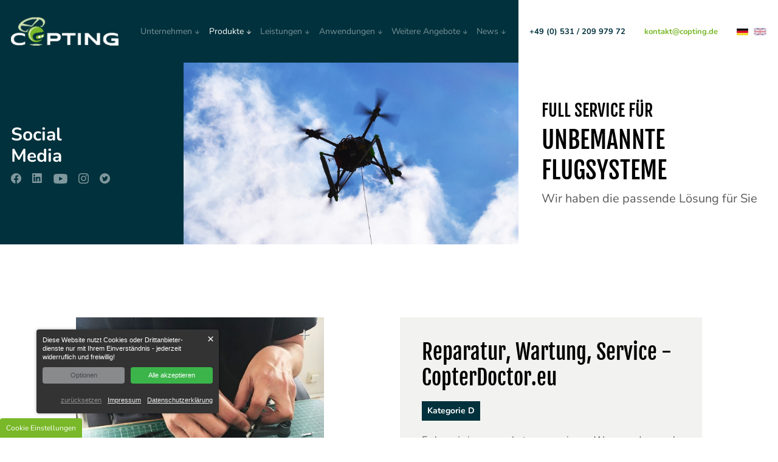

--- FILE ---
content_type: text/html; charset=UTF-8
request_url: https://www.copting.de/produkte/produktanfrage/reparatur-wartung-service-copterdoctor-eu
body_size: 10159
content:
<!DOCTYPE html>
<html lang="de" data-fw-version="1.3">
<head>
  <meta charset="utf-8">
  <title>Produktanfrage an die Copting GmbH in Braunschweig - Reparatur, Wartung, Service - CopterDoctor.eu</title>
        <meta name="description" content="Stellen Sie jetzt Ihre Produktanfrage an die Copting GmbH in Braunschweig! Wir bieten Ihnen modernste Drohnentechnik f&amp;uuml;r jeden Einsatzbereich.">
        <meta property="og:title" content="Produktanfrage an die Copting GmbH in Braunschweig - Reparatur, Wartung, Service - CopterDoctor.eu">
        <meta property="og:description" content="Stellen Sie jetzt Ihre Produktanfrage an die Copting GmbH in Braunschweig! Wir bieten Ihnen modernste Drohnentechnik f&amp;uuml;r jeden Einsatzbereich.">
        <meta property="og:type" content="website">
        <meta property="og:url" content="https://www.copting.de">
        <meta property="og:image" content="/images/social_branding.png">
        <meta property="og:site_name" content="Copting GmbH">  <meta name="author" content="Copting GmbH">
  <meta name="viewport" content="width=device-width, height=device-height, initial-scale=1.0, user-scalable=0">
  <meta name="thumbnail" content="/images/social_branding.png">
  <meta name="theme-color" content="#00313c">
  <meta name="format-detection" content="telephone=no">
  <link rel="canonical" href="https://www.copting.de/produkte/produktanfrage/reparatur-wartung-service-copterdoctor-eu">
  <!-- Fav Icon -->
  <link rel="icon" href="/favicon.ico" type="image/x-icon">
  <!-- Styles -->
  <link rel="stylesheet" href="/css/styles.css?v=1756978091" media="screen">
  <link rel="stylesheet" href="/css/print.css?v=1756978091" media="print">
  <script type="text/javascript" src="https://secure.smart-enterprise-365.com/js/779289.js"></script>
<script type="application/json" data-translations>{"Form data is not valid!":"Formulardaten sind ung\u00fcltig!","FORM_SUBMISSION_ERROR":"Die E-Mail wurde nicht gesendet, weil die folgenden Fehler aufgetreten sind:","FORM_SUBMISSION_SUCCESS":"E-Mail erfolgreich gesendet","Calculate route":"Route berechnen","The field is required":"Dieses Feld ist erforderlich","Invalid email address":"Die E-Mail-Adresse ist ung\u00fcltig","privacyPolicy_not_accepted":"Das Feld Datenschutzerkl\u00e4rung ist obligatorisch"}</script><script type="text/javascript">(function (root) {
    let translations;

    root.__ = function (message) {
        if (translations === (void 0)) {
            let el = document.querySelector('script[data-translations]');

            try {
                translations = JSON.parse(el.textContent);
            } catch (e) {
                translations = {};
            }
        }

        return message in translations ? translations[message] : message;
    };
})(window);</script></head>
<body class="product-template no-js lang-de Produktanfrage Produktanfrage-Reparatur-Wartung-Service---CopterDoctoreu Reparatur-Wartung-Service---CopterDoctoreu produkte produkte-produktanfrage produkte-produktanfrage-reparatur-wartung-service-copterdoctor-eu produktanfrage produktanfrage-reparatur-wartung-service-copterdoctor-eu" style="opacity:0" id="top">
  <input type="checkbox" id="navi-toggled">
  <a href="#content" tabindex="1" title="Navigation überspringen" class="btn-focus">Navigation überspringen</a>
  <a href="/sitemap" tabindex="1" title="Sitemap anzeigen" rel="nofollow, noindex" class="btn-focus">Sitemap anzeigen</a>
  <div class="first-level" id="navigation">
    <nav>
      <div style="background-size: cover;" class="cms-container-el default-container">
<div class="row start middle">
<div class="col giant-2 bcol">
<figure class="cms-image lightbox-zoom-image">
<a title="Drohnentechnik aus Braunschweig für Deutschland und Europa" class="branding" href="/" target="_self">
<img alt="Drohnentechnik aus Braunschweig für Deutschland und Europa" decoding="async" data-pic-cms-src="/upload/large/large_6258841c799c80009f0a8efa_f617bcc6491bbaf709a3c9520f358437361038c768eb1535b83bf55adf22b770_6258842c.png" src="[data-uri]" width="194" height="52">
</a>
</figure>
</div>
<div class="col large-8 giant-6 ncol">
<div class="cms-navi" id="mainNav">
<ul class="navi navi-main">
<li class="index home">
<a title="Drohnentechnik aus Braunschweig für Deutschland und Europa" class="index home" href="/" target="_self">
Home</a>
</li>
<li class="unternehmen has-sub">
<a title="Drohnen aus Braunschweig für Deutschland und Europa | Unternehmen" class="unternehmen" href="/unternehmen/" target="_self">
Unternehmen</a>
<ul class="sub">
<li class="unternehmen-unternehmen-forschungs-und-verbundprojekte has-sub">
<a title="Copting GmbH in Braunschweig | Forschungs- und Verbundprojekte" class="unternehmen-unternehmen-forschungs-und-verbundprojekte" href="/unternehmen/unternehmen-forschungs-und-verbundprojekte/" target="_self">
Forschungs &amp; Verbundprojekte</a>
<ul class="sub">
<li class="unternehmen-forschungs-und-verbundprojekte-autoflow">
<a title="Copting GmbH in Braunschweig | Teilnahme am Projekt Autoflow" class="unternehmen-forschungs-und-verbundprojekte-autoflow" href="/unternehmen/unternehmen-forschungs-und-verbundprojekte/autoflow" target="_self">
Autoflow</a>
</li>
<li class="unternehmen-forschungs-und-verbundprojekte-crest">
<a title="Copting GmbH in Braunschweig | Teilnahme am Projekt CREST" class="unternehmen-forschungs-und-verbundprojekte-crest" href="/unternehmen/unternehmen-forschungs-und-verbundprojekte/crest" target="_self">
CREST</a>
</li>
<li class="unternehmen-forschungs-und-verbundprojekte-roborder">
<a title="Copting GmbH in Braunschweig | Teilnahme am Projekt Roborder" class="unternehmen-forschungs-und-verbundprojekte-roborder" href="/unternehmen/unternehmen-forschungs-und-verbundprojekte/roborder" target="_self">
Roborder</a>
</li>
<li class="unternehmen-forschungs-und-verbundprojekte-smaragd">
<a title="Copting GmbH in Braunschweig | Teilnahme am Projekt Smaragd" class="unternehmen-forschungs-und-verbundprojekte-smaragd" href="/unternehmen/unternehmen-forschungs-und-verbundprojekte/smaragd" target="_self">
Smaragd</a>
</li>
</ul>
</li>
<li class="unternehmen-referenzen">
<a title="Referenzen der Copting GmbH in Braunschweig | Projekte" class="unternehmen-referenzen" href="/unternehmen/referenzen" target="_self">
Referenzen</a>
</li>
<li class="unternehmen-partner">
<a title="Partner der Copting GmbH in Braunschweig | Kooperationen" class="unternehmen-partner" href="/unternehmen/partner" target="_self">
Partner</a>
</li>
</ul>
</li>
<li class="produkte active has-sub">
<a title="VTOL-Flächenflugzeug für Kunden in Deutschland und Europa" class="produkte active" href="/produkte/" target="_self">
Produkte</a>
<ul class="sub">
<li class="produkte-uav-uas-copter-drohnen has-sub">
<a title="Quadrocopter für Deutschland und Europa | UAV | UAS | Copter" class="produkte-uav-uas-copter-drohnen" href="/produkte/uav-uas-copter-drohnen/" target="_self">
UAV / UAS elektrisch</a>
<ul class="sub">
<li class="uav-uas-copter-drohnen-transformeruav">
<a title="Drohne aus Braunschweig für Deutschland und Europa | TransformerUAV" class="uav-uas-copter-drohnen-transformeruav" href="/produkte/uav-uas-copter-drohnen/transformeruav" target="_self">
TransformerUAV</a>
</li>
<li class="uav-uas-copter-drohnen-m-uav">
<a title="M-UAV der Firma Copting GmbH in Braunschweig kaufen" class="uav-uas-copter-drohnen-m-uav" href="/produkte/uav-uas-copter-drohnen/m-uav" target="_self">
M-UAV</a>
</li>
<li class="uav-uas-copter-drohnen-s-uav">
<a title="Abfang-Drohne S-UAV der Copting GmbH in Braunschweig" class="uav-uas-copter-drohnen-s-uav" href="/produkte/uav-uas-copter-drohnen/s-uav" target="_self">
S-UAV</a>
</li>
</ul>
</li>
<li class="produkte-uav-uas-hybrid">
<a title="Hybride UAS für Deutschland und Europa | UAV | UAS | Hybrid" class="produkte-uav-uas-hybrid" href="/produkte/uav-uas-hybrid" target="_self">
UAV / UAS hybrid</a>
</li>
<li class="produkte-tethering-fesselung-4s-und-6s">
<a title="Gefesselte Drohnen für Kunden in Deutschland und Europa" class="produkte-tethering-fesselung-4s-und-6s" href="/produkte/tethering-fesselung-4s-und-6s/" target="_self">
Tethering/Fesselung 4S, 6S, 12S</a>
</li>
<li class="produkte-hargrave-apd has-sub">
<a title="Hargrave / APD-Produkte" class="produkte-hargrave-apd" href="/produkte/hargrave-apd/" target="_self">
Hargrave APD</a>
<ul class="sub">
<li class="hargrave-apd-apd-produkte has-sub">
<a title="APD Produkte" class="hargrave-apd-apd-produkte" href="/produkte/hargrave-apd/apd-produkte/" target="_self">
APD Produkte</a>
<ul class="sub">
<li class>
<span title="APD 40F3">
40F3</span>
</li>
<li class>
<span title="APD 80F3[X]v2">
80F3[X]v2</span>
</li>
<li class>
<span title="APD 120F3[X]v2">
120F3[X]v2</span>
</li>
<li class>
<span title="APD 200F3[X]v2">
200F3[X]v2</span>
</li>
<li class>
<span title="APD PDB500[X]">
PDB500[X]</span>
</li>
<li class>
<span title="APD PDB360[X]">
PDB360[X]</span>
</li>
<li class>
<span title="APD 100V 800uF Cap Bank">
100V800uFCapBank</span>
</li>
<li class="apd-produkte-uhv-28s">
<a title="UHV 28S Brushless ESC" class="apd-produkte-uhv-28s" href="/produkte/hargrave-apd/apd-produkte/uhv-28s" target="_self">
UHV 28S</a>
</li>
</ul>
</li>
<li class="hargrave-apd-hargrave-produkte has-sub">
<a title="Hargrave Produkte" class="hargrave-apd-hargrave-produkte" href="/produkte/hargrave-apd/hargrave-produkte/" target="_self">
Hargrave Produkte</a>
<ul class="sub">
<li class="hargrave-produkte-microdrive-lp">
<a title="microDRIVE LP" class="hargrave-produkte-microdrive-lp" href="/produkte/hargrave-apd/hargrave-produkte/microdrive-lp" target="_self">
microDRIVE LP</a>
</li>
<li class="hargrave-produkte-microdrive-lpi">
<a title="micro DRIVE LPi" class="hargrave-produkte-microdrive-lpi" href="/produkte/hargrave-apd/hargrave-produkte/microdrive-lpi" target="_self">
microDRIVE LPi</a>
</li>
<li class="hargrave-produkte-nanodrive-4lpi">
<a title="nanoDRIVE 4LPi" class="hargrave-produkte-nanodrive-4lpi" href="/produkte/hargrave-apd/hargrave-produkte/nanodrive-4lpi" target="_self">
nanoDRIVE 4LPi</a>
</li>
</ul>
</li>
</ul>
</li>
<li class="produkte-drohnen-hangar">
<a title="Drohnen-Hangar aus Braunschweig für Deutschland und Europa" class="produkte-drohnen-hangar" href="/produkte/drohnen-hangar" target="_self">
Drohnen Hangar</a>
</li>
<li class="produkte-uav-smart-charger">
<a title="UAV Smart Charger der Copting GmbH - laden, aber klein, smart, schnell und sicher" class="produkte-uav-smart-charger" href="/produkte/uav-smart-charger" target="_self">
UAV Smart Charger</a>
</li>
<li class="produkte-beobachterkoffer has-sub">
<a title="Beobachterkoffer für Kunden in Deutschland und Europa" class="produkte-beobachterkoffer" href="/produkte/beobachterkoffer/" target="_self">
Beobachterkoffer</a>
<ul class="sub">
<li class="beobachterkoffer-galerie-beobachterkoffer">
<a title="Copting GmbH in Braunschweig | Galerie der Beobachterkoffer" class="beobachterkoffer-galerie-beobachterkoffer" href="/produkte/beobachterkoffer/galerie-beobachterkoffer" target="_self">
Galerie Beobachterkoffer</a>
</li>
</ul>
</li>
<li class="produkte-allinone">
<a title="AllInOne für Drohnen in Braunschweig kaufen | Copting GmbH" class="produkte-allinone" href="/produkte/allinone" target="_self">
AllInOne</a>
</li>
<li class="produkte-erweiterungen has-sub">
<a title="Drohnen-Zubehör aus Braunschweig für Deutschland und Europa" class="produkte-erweiterungen" href="/produkte/erweiterungen/" target="_self">
Erweiterungen</a>
<ul class="sub">
<li class="erweiterungen-hangar-uxv">
<a title="Hangar UxV der Copting GmbH in Braunschweig kaufen" class="erweiterungen-hangar-uxv" href="/produkte/erweiterungen/hangar-uxv" target="_self">
Hangar UxV</a>
</li>
<li class="erweiterungen-kabelloses-laden">
<a title="Kabelloses Laden von Drohnen in Deutschland und Europa" class="erweiterungen-kabelloses-laden" href="/produkte/erweiterungen/kabelloses-laden" target="_self">
Kabelloses Laden</a>
</li>
<li class="erweiterungen-sensorik">
<a title="Sensoren für UAVs für Kunden in Deutschland und Europa" class="erweiterungen-sensorik" href="/produkte/erweiterungen/sensorik" target="_self">
Sensorik</a>
</li>
<li class="erweiterungen-software has-sub">
<a title="Software | GCS für Flugsysteme in Deutschland und Europa" class="erweiterungen-software" href="/produkte/erweiterungen/software/" target="_self">
Software</a>
<ul class="sub">
<li class="software-ugcs">
<a title="UgCS-Universal Ground Control Station aus Braunschweig" class="software-ugcs" href="/produkte/erweiterungen/software/ugcs" target="_self">
UgCS</a>
</li>
<li class="software-drohnen-leitstand has-sub">
<a title="Drohnen-Leitstand für Kunden in Deutschland und Europa" class="software-drohnen-leitstand" href="/produkte/erweiterungen/software/drohnen-leitstand/" target="_self">
Drohnen Leitstand</a>
<ul class="sub">
<li class="drohnen-leitstand-anwendung">
<a title="Anwendung des Drohnen-Leitstands in Deutschland und Europa" class="drohnen-leitstand-anwendung" href="/produkte/erweiterungen/software/drohnen-leitstand/anwendung" target="_self">
Anwendung</a>
</li>
</ul>
</li>
</ul>
</li>
<li class="erweiterungen-ads-b-und-flarm has-sub">
<a title="ADS-B und Flarm für Kunden in Deutschland und Europa" class="erweiterungen-ads-b-und-flarm" href="/produkte/erweiterungen/ads-b-und-flarm/" target="_self">
ADS-B und Flarm</a>
<ul class="sub">
<li class="ads-b-und-flarm-tr1-a">
<a title="TR1-A ADS B Transceiver der Copting GmbH in Braunschweig" class="ads-b-und-flarm-tr1-a" href="/produkte/erweiterungen/ads-b-und-flarm/tr1-a" target="_self">
TR1-A</a>
</li>
<li class="ads-b-und-flarm-tr1-f">
<a title="TR1-F ADS-B Flarm Transceiver der Copting GmbH in Braunschweig" class="ads-b-und-flarm-tr1-f" href="/produkte/erweiterungen/ads-b-und-flarm/tr1-f" target="_self">
TR1-F</a>
</li>
<li class="ads-b-und-flarm-aero">
<a title="Aero ADS-B Empfänger der Copting GmbH in Braunschweig" class="ads-b-und-flarm-aero" href="/produkte/erweiterungen/ads-b-und-flarm/aero" target="_self">
Aero</a>
</li>
</ul>
</li>
<li class="erweiterungen-easyconnect">
<a title="EasyConnect für Drohnen in Braunschweig | Copting GmbH" class="erweiterungen-easyconnect" href="/produkte/erweiterungen/easyconnect" target="_self">
EasyConnect - Easy Remote Connection</a>
</li>
</ul>
</li>
<li class="produkte-produktanfrage active has-sub">
<a title="Produktanfrage an die Copting GmbH in Braunschweig" class="produkte-produktanfrage active" href="/produkte/produktanfrage/" target="_self">
Produktanfrage</a>
<ul class="sub">
<li class="produktanfrage-automatische-uas">
<a title="Produktanfrage an die Copting GmbH in Braunschweig - Automatische UAS" class="produktanfrage-automatische-uas" href="/produkte/produktanfrage/automatische-uas" target="_self">
Automatische UAS</a>
</li>
<li class="produktanfrage-smart-charger-automatisches-laden-ihres-uas">
<a title="Produktanfrage an die Copting GmbH in Braunschweig - Smart Charger - automatisches Laden Ihres UAS" class="produktanfrage-smart-charger-automatisches-laden-ihres-uas" href="/produkte/produktanfrage/smart-charger-automatisches-laden-ihres-uas" target="_self">
Smart Charger - automatisches Laden Ihres UAS</a>
</li>
<li class="produktanfrage-reparatur-wartung-service-copterdoctor-eu active">
<a title="Produktanfrage an die Copting GmbH in Braunschweig - Reparatur, Wartung, Service - CopterDoctor.eu" class="produktanfrage-reparatur-wartung-service-copterdoctor-eu active" href="/produkte/produktanfrage/reparatur-wartung-service-copterdoctor-eu" target="_self">
Reparatur, Wartung, Service - CopterDoctor.eu</a>
</li>
</ul>
</li>
</ul>
</li>
<li class="leistungen has-sub">
<a title="Leistungen der Copting GmbH in Braunschweig | Consulting" class="leistungen" href="/leistungen/" target="_self">
Leistungen</a>
<ul class="sub">
<li class="leistungen-consulting">
<a title="Beratung | Consulting zu Spezialdrohnen in Deutschland" class="leistungen-consulting" href="/leistungen/consulting" target="_self">
Consulting</a>
</li>
<li class="leistungen-risikoanalyse">
<a title="Beratung, Risikoanalyse, Beurteilung für kritische Infrastruktur" class="leistungen-risikoanalyse" href="/leistungen/risikoanalyse" target="_self">
Risikoanalyse Kritische Infrastruktur</a>
</li>
<li class="leistungen-planung-und-bau">
<a title="Drohnen-Bau für Kunden in ganz Deutschland und Europa" class="leistungen-planung-und-bau" href="/leistungen/planung-und-bau" target="_self">
Planung &amp; Bau</a>
</li>
<li class="leistungen-befliegung">
<a title="Drohnenaufnahmen in Deutschland durch die Copting GmbH" class="leistungen-befliegung" href="/leistungen/befliegung" target="_self">
Befliegung</a>
</li>
<li class="leistungen-schulungen">
<a title="Drohnen-Schulung in Deutschland durch die Copting GmbH" class="leistungen-schulungen" href="/leistungen/schulungen" target="_self">
Schulungen</a>
</li>
<li class="leistungen-service-und-wartung">
<a title="Drohnenservice für Kunden in ganz Deutschland | Wartung" class="leistungen-service-und-wartung" href="/leistungen/service-und-wartung" target="_self">
Service &amp; Wartung</a>
</li>
<li class="leistungen-beratung-conops-und-sora">
<a title="Beratung zu ConOps und SORA für Kunden in Deutschland und Europa" class="leistungen-beratung-conops-und-sora" href="/leistungen/beratung-conops-und-sora" target="_self">
Beratung ConOps &amp; SORA</a>
</li>
</ul>
</li>
<li class="anwendungen has-sub">
<a title="Anwendungen von Drohnen und Multicoptern in ganz Deutschland" class="anwendungen" href="/anwendungen/" target="_self">
Anwendungen</a>
<ul class="sub">
<li class="anwendungen-polizei-feuerwehr-rettungsdienst-thw">
<a title="Drohne für Polizei | Feuerwehr | Rettungsdienst | THW in Braunschweig" class="anwendungen-polizei-feuerwehr-rettungsdienst-thw" href="/anwendungen/polizei-feuerwehr-rettungsdienst-thw" target="_self">
Polizei/Feuerwehr/Rettungsdienst/THW</a>
</li>
<li class="anwendungen-hochwasser-waldbraende-asp">
<a title="Drohne bei Hochwasser | Waldbränden | ASP aus Braunschweig" class="anwendungen-hochwasser-waldbraende-asp" href="/anwendungen/hochwasser-waldbraende-asp" target="_self">
Hochwasser/Waldbrände/ASP</a>
</li>
<li class="anwendungen-instandhaltung">
<a title="Drohne für Instandhaltung | Planung | Dokumentation aus Braunschweig" class="anwendungen-instandhaltung" href="/anwendungen/instandhaltung" target="_self">
Instandhaltung</a>
</li>
<li class="anwendungen-schaden-und-zustandskontrolle">
<a title="Drohne für Schadens- und Zustandskontrolle aus Braunschweig" class="anwendungen-schaden-und-zustandskontrolle" href="/anwendungen/schaden-und-zustandskontrolle" target="_self">
Schaden- &amp; Zustandskontrolle</a>
</li>
<li class="anwendungen-safety-und-security">
<a title="Drohne für Safety und Security für Deutschland und Europa" class="anwendungen-safety-und-security" href="/anwendungen/safety-und-security" target="_self">
Safety &amp; Security</a>
</li>
<li class="anwendungen-kritische-infrastruktur">
<a title="UAS; Drohnensysteme zum Schutz kritischer Infrastrukturen aus Deutschland" class="anwendungen-kritische-infrastruktur" href="/anwendungen/kritische-infrastruktur" target="_self">
Kritische Infrastruktur</a>
</li>
</ul>
</li>
<li class="weitere-angebote has-sub">
<a title="Multicopter für Kunden in ganz Deutschland und Europa" class="weitere-angebote" href="/weitere-angebote/" target="_self">
Weitere Angebote</a>
<ul class="sub">
<li class="weitere-angebote-gutachten">
<a title="Sachverständiger für Drohnentechnik in Braunschweig" class="weitere-angebote-gutachten" href="/weitere-angebote/gutachten" target="_self">
Gutachten</a>
</li>
<li class="weitere-angebote-testzentrum">
<a title="UAS-Testzentrum in Braunschweig | Systemtests und Training" class="weitere-angebote-testzentrum" href="/weitere-angebote/testzentrum" target="_self">
Testzentrum</a>
</li>
<li class="weitere-angebote-zertifizierung-und-schulung">
<a title="Schulung-Drohne in Braunschweig und ganz Deutschland" class="weitere-angebote-zertifizierung-und-schulung" href="/weitere-angebote/zertifizierung-und-schulung" target="_self">
Zertifizierung &amp; Schulung</a>
</li>
<li class="weitere-angebote-copti-vent">
<a title="Drohne mieten im Raum Braunschweig und ganz Deutschland" class="weitere-angebote-copti-vent" href="/weitere-angebote/copti-vent" target="_self">
Copti-vent</a>
</li>
<li class="weitere-angebote-copterdoctor">
<a title="Drohnen-Reparatur in Braunschweig und ganz Deutschland" class="weitere-angebote-copterdoctor" href="/weitere-angebote/copterdoctor" target="_self">
Copterdoctor</a>
</li>
</ul>
</li>
<li class="support">
<a title="Technischer Support der Copting GmbH in Braunschweig" class="support" href="/support" target="_self">
Support</a>
</li>
<li class="news has-sub">
<a title="Newsbereich der Copting GmbH in Braunschweig | Aktuelles" class="news" href="/news/" target="_self">
News</a>
<ul class="sub">
<li class="news-ai4relief-nbank-foerdert-ein-gemeinschaftsprojekt-zur-wladbrandfrueherkennung">
<a title="AI4Relief" class="news-ai4relief-nbank-foerdert-ein-gemeinschaftsprojekt-zur-wladbrandfrueherkennung" href="/news/ai4relief-nbank-foerdert-ein-gemeinschaftsprojekt-zur-wladbrandfrueherkennung" target="_self">
AI4Relief - NBank fördert ein Gemeinschaftsprojekt zur Wladbrandfrüherkennung</a>
</li>
</ul>
</li>
<li class="kontakt">
<a title="Kontakt zur Copting GmbH in Braunschweig aufnehmen" class="kontakt" href="/kontakt/" target="_self">
Kontakt</a>
</li>
<li class="anfahrt">
<a title="Anfahrt Copting GmbH | Petzvalstraße 25 | 38104 Braunschweig" class="anfahrt" href="/anfahrt" target="_self">
Anfahrt</a>
</li>
<li class="datenschutzerklaerung">
<a title="Copting GmbH in Braunschweig | Datenschutzerklärung" class="datenschutzerklaerung" href="/datenschutzerklaerung" target="_self">
Datenschutzerklärung</a>
</li>
<li class="impressum">
<a title="Impressum der Copting GmbH in 38104 Braunschweig | Kontaktdaten" class="impressum" href="/impressum" target="_self">
Impressum</a>
</li>
</ul>
</div>
</div>
<div class="col large-4 ccol">
<div class="cms-html">
<div class="contacts-holder">
    <div><a href="tel:+4953120997972" title="Jetzt telefonisch Kontakt mit Copting GmbH in 38104 Braunschweig aufnehmen" class="phone" data-event-type="click" data-event-name="Click To Call">+49 (0) 531 / 209 979 72</a></div>
    <div><a href="//www.copting.de" class="escape email" title="Schreiben Sie Copting GmbH in 38104 Braunschweig eine E-Mail." data-email="{&quot;name&quot;:&quot;kontakt&quot;,&quot;host&quot;:&quot;copting.de&quot;}">kontakt<span class="escape">∂</span>copting.de</a></div>
    <div class="languages">
        <ul>
            <li class="de active">
                <a href="/" title="DE" class="de active btn01">DE</a>
                <!-- <a href="/kontakt/" title="DE" class="de active btn02">DE</a>
            <a href="/anfahrt" title="DE" class="de active btn03">DE</a> -->
            </li>
            <li class="en">
                <a href="/en/" title="EN" class="en btn01">EN</a>
                <!-- <a href="/en/contact/" title="EN" class="en btn02">EN</a>
            <a href="/en/direction" title="EN" class="en btn03">EN</a> -->
            </li>
        </ul>
    </div>
</div></div>
</div>
</div>
</div>
    </nav>
  </div>
  <div id="page-wrap">
    <header id="header">
      <div style="background-size: cover;" class="cms-container-el default-container">
<div class="cms-container-el header-content">
<div class="row stretch start">
<div class="col medium-3 huge-2 large-3">
<div class="cms-html">
<div class="header-info">
    <div class="separate">
        <strong>Social <br> Media</strong>
        <div class="socials">
            <a href="https://www.facebook.com/copting/" title="Besuchen Sie uns auf Facebook" class="fbook"></a>
            <a href="https://www.linkedin.com/company/copting-gmbh" title="Besuchen Sie uns auf LinkedIn" class="lin"></a>
            <a href="https://www.youtube.com/channel/UCobHH_NfcT0IFn8Jo-MzqJQ" title="Besuchen Sie uns auf YouTube" class="yt"></a>
            <a href="https://www.instagram.com/copting_bs/" title="Besuchen Sie uns auf Instagram" class="insta"></a>
            <a href="https://twitter.com/CoptingGmbh" title="Besuchen Sie uns auf Twitter" class="twitter"></a>
        </div>
    </div>
</div></div>
</div>
<div class="col medium-4 large-5 giant-6 img-col">
<div class="cms-container-el header-image">
</div>
</div>
<div class="col medium-5 large-4 default-first medium-last claim-col">
<div class="cms-html">
<div class="claim">
    <blockquote>
        <span>Full Service für</span>
        <span>unbemannte Flugsysteme</span>
        <span>Wir haben die passende Lösung für Sie</span>
    </blockquote>
</div></div>
</div>
</div>
</div>
</div>
    </header>
    <main id="content">
      <div style="background-size: cover;" class="cms-container-el default-container">
<div class="row stretch center">
<div class="col medium-10">
<div style="background-size: cover;" data-blog-post class="cms-container-el product-wishlist">
<div class="row stretch start">
<div class="col medium-6 giant-5 giant-suffix-1">
<div style="background-size: cover;" data-blog-element="Image" data-blog-tooltip="Bild, welches auf der Übersicht mit ausgegeben wird" class="cms-container-el">
<figure style="width: 100%; height: auto;" class="cms-image lightbox-zoom-image">
<a title="Reparatur, Wartung, Service - CopterDoctor.eu" class="lightbox-zoom-image produkt-bild" href="/upload/resized-625ef45579f99271efecb62e-090a4898d6bd1df7c90aae191b0e5a0f9ba6f2d2f7c955f93f873e6452618cb0-625ef7bb.jpg" target="_self">
<img alt="Reparatur, Wartung, Service - CopterDoctor.eu" decoding="async" data-pic-cms-src="/upload/large/large_635111d7773835a45eb6513a_bc5f69aa16bb2df52f3258a5efe667c1535d6f6cbd1d05e1a68131007e8a40c4_63528eb4.jpg" src="[data-uri]" width="522" height="420">
</a>
</figure>
</div>
</div>
<div class="col medium-6">
<div style="background-size: cover;" class="cms-container-el flex-product">
<h1 data-blog-element="Headline" data-blog-tooltip="Überschrift, welche auf der Übersicht ausgegeben wird" class="cms-title produkt-titel">
Reparatur, Wartung, Service - CopterDoctor.eu</h1>
<span data-blog-element="Tags" data-blog-tooltip="Durch Komma getrennte Liste von Schlagworten" class="cms-title tag-line">
Kategorie D</span>
<div style="background-size: cover;" class="cms-container-el inner">
<div data-blog-element="Beschreibung" class="cms-article produkt-beschreibung">

<p data-le-dy-clone="7-1">Es kann ja immer mal etwas passieren. Wenn es dann mal schiefgeht, stehen wir Ihnen mit unseren Reparaturleistungen gern zur Verfügung. Auch stehen wir Ihnen für regelmäßige Wartung und Service gern bereit.</p>
</div>
<div style="background-size: cover;" class="cms-container-el pdf-container">
<div class="loop-child" data-placeholder-id="6357839f85489ada2a1645b6">
<a class="cms-file btn" href="/upload/pdf4.pdf" target="blank" title="PDF">
PDF</a>
</div>
</div>
</div>
</div>
</div>
</div>
</div>
</div>
</div>
</div>
    </main>
    <footer id="footer">
      <div style="background-size: cover;" class="cms-container-el default-container">
<div class="row footer-info1 stretch start">
<div class="col">
<div class="cms-html">
<ul class="display-info">
    <li>Nehmen Sie mit uns <br> Kontakt auf</li>
    <li><a href="/kontakt/" title="Kontakt zur Copting GmbH in Braunschweig aufnehmen" class="btn">Kontaktformular</a></li>
    <li>
        <strong class="phone-li"><a href="tel:+4953120997972" title="Jetzt telefonisch Kontakt mit Copting GmbH in 38104 Braunschweig aufnehmen" class="phone" data-event-type="click" data-event-name="Click To Call">+49 (0) 531 / 209 979 72</a></strong>
        <strong class="email-li"><a href="//www.copting.de" class="escape email" title="Schreiben Sie Copting GmbH in 38104 Braunschweig eine E-Mail." data-email="{&quot;name&quot;:&quot;kontakt&quot;,&quot;host&quot;:&quot;copting.de&quot;}">kontakt<span class="escape">∂</span>copting.de</a></strong>
    </li>
</ul></div>
</div>
</div>
<div class="row large-bottom footer-info2 stretch start">
<div class="col medium-6 large-3 huge-4 huge-suffix-1">
<figure style="width: 100%; height: auto;" class="cms-image lightbox-zoom-image">
<a title="Drohnentechnik aus Braunschweig für Deutschland und Europa" class="footer-brand" href="/" target="_self">
<img alt="Drohnentechnik aus Braunschweig für Deutschland und Europa" decoding="async" data-pic-cms-src="/upload/large/large_62588a1423d90bbf75a0a73e_e2a73daaa0e789daeadf7efd8dd3afdd58d1887a79362608294f34707fc86748_62588a26.png" src="[data-uri]" width="387" height="106">
</a>
</figure>
</div>
<div class="col medium-6 large-4 huge-3 address-info">
<div class="cms-html">
<ul>
    <li><strong>Unsere Adresse:</strong></li>
    <li>
        Petzvalstr. 25, 38104 Braunschweig
    </li>
</ul>
<ul>
    <li><strong>Unsere Öffnungszeiten:</strong></li>
    <li>Montag - Freitag: 09:00 - 17:00 Uhr</li>
</ul></div>
</div>
<div class="col large-3 huge-2 mobileNone">
<div class="cms-container-el nav-add-holder-1">
<div class="cms-navi">
<ul class="navi navi-add">
<li class="index">
<a title="Drohnentechnik aus Braunschweig für Deutschland und Europa" class="index" href="/" target="_self">
Home</a>
</li>
<li class="support">
<a title="Technischer Support der Copting GmbH in Braunschweig" class="support" href="/support" target="_self">
Support</a>
</li>
<li class="news">
<a title="Newsbereich der Copting GmbH in Braunschweig | Aktuelles" class="news" href="/news/" target="_self">
News</a>
</li>
<li class="stellenanzeigen">
<a title="Stellenanzeigen | Jobs der Copting GmbH in Braunschweig" class="stellenanzeigen" href="/stellenanzeigen" target="_self">
Stellenanzeigen</a>
</li>
</ul>
</div>
</div>
</div>
<div class="col large-2 mobileNone">
<div class="cms-container-el nav-add-holder-2">
<div class="cms-navi">
<ul class="navi navi-add">
<li class="kontakt">
<a title="Kontakt zur Copting GmbH in Braunschweig aufnehmen" class="kontakt" href="/kontakt/" target="_self">
Kontakt</a>
</li>
<li class="anfahrt">
<a title="Anfahrt Copting GmbH | Petzvalstraße 25 | 38104 Braunschweig" class="anfahrt" href="/anfahrt" target="_self">
Anfahrt</a>
</li>
<li class="impressum">
<a title="Impressum der Copting GmbH in 38104 Braunschweig | Kontaktdaten" class="impressum" href="/impressum" target="_self">
Impressum</a>
</li>
<li class="datenschutzerklaerung">
<a title="Copting GmbH in Braunschweig | Datenschutzerklärung" class="datenschutzerklaerung" href="/datenschutzerklaerung" target="_self">
Datenschutzerklärung</a>
</li>
</ul>
</div>
</div>
</div>
</div>
<div class="cms-module" data-cms-module-name="Wishlist">
<template data-wishlist-template-button-add>
	<button data-cart-add class="btn" title="Zur Wunschliste hinzufügen" aria-label="Zur Wunschliste hinzufügen" data-tooltip="focus-visible">☆</button>
</template>
<template data-wishlist-template-button-remove>
	<button data-cart-remove class="btn" title="Von Wunschliste entfernen" aria-label="Von Wunschliste entfernen" data-tooltip="focus-visible">★</button>
</template>
<template data-wishlist-template-cart-empty>
	<p>Die Wunschliste ist leer. Fügen Sie Artikel hinzu.</p>
</template>
<template data-wishlist-template-form>
	<form id="wishlist-form" action="https://formixapp.com/forms/caa7b167-340d-408a-b0d9-3b3e53b3a819" class="wishlist-form default" method="post">
	<input class="gotcha_field" name="gotcha" autocomplete="off">
	<div class="row">
		<div class="col">
			<span class="h3">Ihre Wunschliste</span>
			<div data-wishlist-form-list></div>
			<span class="h3">Weitere Informationen</span>
		</div>
		<div class="col large-6">
			<label class="required Name">Name<small>*</small></label>
			<input type="text" name="Name" class="Name" placeholder="Name" required>
			<label class="required E-Mail">E-Mail <small>*</small></label>
			<input type="email" name="E-Mail" class="E-Mail" placeholder="E-Mail" required>
			<label class="Telefon">Telefon </label>
			<input type="text" name="Telefon" class="Telefon" placeholder="Telefon">
		</div>
		<div class="col large-6">
			<label class="required Nachricht">Nachricht<small>*</small></label>
			<textarea name="Nachricht" placeholder="Nachricht" class="Nachricht" required rows="3" cols="20"></textarea>
			<label class="required" for="Datenschutz">
				Die <a title="Datenschutzerklärung" target="_blank" href="/datenschutzerklaerung">Datenschutzerklärung</a> habe ich gelesen und akzeptiert. <small>*</small>
			</label>
			<input id="datenschutz" type="checkbox" name="Datenschutz" required value="akzeptiert">
		</div>
	</div>
</form>
<div class="wishlist-form-actions">
	<button data-wishlist-close-form title="Zurück zur Wunschliste" aria-label="Zurück zur Wunschliste" class="btn">Zurück</button>
	<button value="Submit" form="wishlist-form" class="btn" title="Anfrage abschicken" aria-label="Anfrage abschicken">Anfrage abschicken</button>
</div>

</template>


<div data-wishlist-cart-toggle>
	<button class="btn btn-cart-indicator" title="Ihre Wunschliste" aria-haspopup="true" data-tooltip="focus-visible" aria-expanded="false" aria-label="Wunschliste anzeigen">
    <span aria-hidden="true"></span>
    <img class="lazy-load" src="[data-uri]" alt="Wishlist Icon" data-src="/modules/Wishlist/images/shopping-bag.svg" aria-hidden="true">
</button>

	<span data-wishlist-indicator aria-label="Produkte auf der Wunschliste" role="status" aria-atomic="true"><span aria-hidden="true"></span></span>
</div>
<div data-wishlist-cart aria-expanded="false" role="dialog" tabindex="0"></div>
<div data-wishlist-form aria-expanded="false" role="dialog" tabindex="0"></div>
<div data-wishlist-status aria-live="assertive" aria-relevant="text" aria-atomic="true" role="status" aria-hidden="false" class="visually-hidden"></div>
<div data-wishlist-backdrop></div>
<script>var cssData = {
    'image-path':            '"../images/" !default',
    'base-font-size':        '16px',
    'base-line-height':      '28px',
    'h1-size':               '45px',
    'h2-size':               '40px',
    'h3-size':               '25px',
    'h4-size':               '23px',
    'h5-size':               '23px',
    'h6-size':               '23px',
    'main-font':             'Nunito, sans-serif',
    'display-font':          '"Fjalla One", sans-serif',
    'icon-font':             'icomoon, sans-serif',
    'colors': {
        'primary':          '#00313c',
        'secondary':        '#79b829',
        'third':            '#a8bcc1',
        'light':            '#fff',
        'medium':           '#F2F2F0',
        'dark':             '#595959',
        'border':           '#ddd',
        'alert':            '#00313c',
        'black':            '#000000',
        'blue-grey':        '#7a9399',
        'dark-grey':        '#1a1a1a',
        'grey':             '#737373'
    },
    'base-gap':             '18px',
    'rowMaxWidth':          '1620px',
    /* columnCount is required for cms4 for legacy reasons */
    'columnCount':          12,
    'column-count':         '$columnCount',
    'base-border':          '1px solid $border',
    'base-box-shadow':      '0px 5px 10px 0px $medium',
    'outline':              '1px dotted $alert',
    'bpContext':            '16px',
    'hide-text-direction':  'right',
    'icon-map': {
        'times':            "\\e909",
        'exclamation':      "\\e90d",
        'minus':            "\\e90c",
        'plus':             "\\e90a",
        'bell':             "\\e926",
        'clock-alarm':      "\\e969",
        'envelope':         "\\e9b0",
        'heart':            "\\ea00",
        'lightbulb':        "\\ea1a",
        'angle-down':       "\\ea1d",
        'angle-left':       "\\ea1e",
        'angle-right':      "\\ea1f",
        'angle-up':         "\\ea21",
        'map-marker':       "\\ea3d",
        'phone':            "\\ea81",
        'settings':         "\\eac1",
        'file-pdf':         "\\eadf",
        'play':             "\\ea29"
    },
    'gridMap': {
        'default': {
            'width':        '0px',
            'cols':         [1,2,3,4,5,6,7,8,9,10,11,12,'auto'],
            'prefix':       [0,1,2,3,4,5,6,7,8,9,10,11,12],
            'suffix':       [0,1,2,3,4,5,6,7,8,9,10,11,12],
            'start':        ['justify-content:flex-start'],
            'center':       ['justify-content:center'],
            'end':          ['justify-content:flex-end'],
            'between':      ['justify-content:space-between'],
            'around':       ['justify-content:space-around'],
            'top':          ['align-items:flex-start'],
            'middle':       ['align-items:center'],
            'baseline':     ['align-items:flex-baseline'],
            'bottom':       ['align-items:flex-end'],
            'stretch':      ['align-items:stretch'],
            'reverse':      ['flex-direction:row-reverse'],
            'forward':      ['flex-direction:row'],
            'first':        ['order:-1'],
            'last':         ['order:1'],
            'unset':        ['order:0']
        },
        'tiny': {
            'width':        '480px',
            'cols':         [1,2,3,4,5,6,7,8,9,10,11,12,'auto'],
            'prefix':       [0,1,2,3,4,5,6,7,8,9,10,11,12],
            'suffix':       [0,1,2,3,4,5,6,7,8,9,10,11,12],
            'start':        ['justify-content:flex-start'],
            'center':       ['justify-content:center'],
            'end':          ['justify-content:flex-end'],
            'between':      ['justify-content:space-between'],
            'around':       ['justify-content:space-around'],
            'top':          ['align-items:flex-start'],
            'middle':       ['align-items:center'],
            'baseline':     ['align-items:flex-baseline'],
            'bottom':       ['align-items:flex-end'],
            'stretch':      ['align-items:stretch'],
            'reverse':      ['flex-direction:row-reverse'],
            'forward':      ['flex-direction:row'],
            'first':        ['order:-1'],
            'last':         ['order:1'],
            'unset':        ['order:0']
        },
        'small': {
            'width':        '640px',
            'cols':         [1,2,3,4,5,6,7,8,9,10,11,12,'auto'],
            'prefix':       [0,1,2,3,4,5,6,7,8,9,10,11,12],
            'suffix':       [0,1,2,3,4,5,6,7,8,9,10,11,12],
            'start':        ['justify-content:flex-start'],
            'center':       ['justify-content:center'],
            'end':          ['justify-content:flex-end'],
            'between':      ['justify-content:space-between'],
            'around':       ['justify-content:space-around'],
            'top':          ['align-items:flex-start'],
            'middle':       ['align-items:center'],
            'baseline':     ['align-items:flex-baseline'],
            'bottom':       ['align-items:flex-end'],
            'stretch':      ['align-items:stretch'],
            'reverse':      ['flex-direction:row-reverse'],
            'forward':      ['flex-direction:row'],
            'first':        ['order:-1'],
            'last':         ['order:1'],
            'unset':        ['order:0']
        },
        'medium': {
            'width':        '760px',
            'cols':         [1,2,3,4,5,6,7,8,9,10,11,12,'auto'],
            'prefix':       [0,1,2,3,4,5,6,7,8,9,10,11,12],
            'suffix':       [0,1,2,3,4,5,6,7,8,9,10,11,12],
            'start':        ['justify-content:flex-start'],
            'center':       ['justify-content:center'],
            'end':          ['justify-content:flex-end'],
            'between':      ['justify-content:space-between'],
            'around':       ['justify-content:space-around'],
            'top':          ['align-items:flex-start'],
            'middle':       ['align-items:center'],
            'baseline':     ['align-items:flex-baseline'],
            'bottom':       ['align-items:flex-end'],
            'stretch':      ['align-items:stretch'],
            'reverse':      ['flex-direction:row-reverse'],
            'forward':      ['flex-direction:row'],
            'first':        ['order:-1'],
            'last':         ['order:1'],
            'unset':        ['order:0']
        },
        'large': {
            'width':        '992px',
            'cols':         [1,2,3,4,5,6,7,8,9,10,11,12,'auto'],
            'prefix':       [0,1,2,3,4,5,6,7,8,9,10,11,12],
            'suffix':       [0,1,2,3,4,5,6,7,8,9,10,11,12],
            'start':        ['justify-content:flex-start'],
            'center':       ['justify-content:center'],
            'end':          ['justify-content:flex-end'],
            'between':      ['justify-content:space-between'],
            'around':       ['justify-content:space-around'],
            'top':          ['align-items:flex-start'],
            'middle':       ['align-items:center'],
            'baseline':     ['align-items:flex-baseline'],
            'bottom':       ['align-items:flex-end'],
            'stretch':      ['align-items:stretch'],
            'reverse':      ['flex-direction:row-reverse'],
            'forward':      ['flex-direction:row'],
            'first':        ['order:-1'],
            'last':         ['order:1'],
            'unset':        ['order:0']
        },
        'giant': {
            'width':        '1200px',
            'cols':         [1,2,3,4,5,6,7,8,9,10,11,12,'auto'],
            'prefix':       [0,1,2,3,4,5,6,7,8,9,10,11,12],
            'suffix':       [0,1,2,3,4,5,6,7,8,9,10,11,12],
            'start':        ['justify-content:flex-start'],
            'center':       ['justify-content:center'],
            'end':          ['justify-content:flex-end'],
            'between':      ['justify-content:space-between'],
            'around':       ['justify-content:space-around'],
            'top':          ['align-items:flex-start'],
            'middle':       ['align-items:center'],
            'baseline':     ['align-items:flex-baseline'],
            'bottom':       ['align-items:flex-end'],
            'stretch':      ['align-items:stretch'],
            'reverse':      ['flex-direction:row-reverse'],
            'forward':      ['flex-direction:row'],
            'first':        ['order:-1'],
            'last':         ['order:1'],
            'unset':        ['order:0']
        },
        'huge': {
            'width':        '1364px',
            'cols':         [1,2,3,4,5,6,7,8,9,10,11,12,'auto'],
            'prefix':       [0,1,2,3,4,5,6,7,8,9,10,11,12],
            'suffix':       [0,1,2,3,4,5,6,7,8,9,10,11,12],
            'start':        ['justify-content:flex-start'],
            'center':       ['justify-content:center'],
            'end':          ['justify-content:flex-end'],
            'between':      ['justify-content:space-between'],
            'around':       ['justify-content:space-around'],
            'top':          ['align-items:flex-start'],
            'middle':       ['align-items:center'],
            'baseline':     ['align-items:flex-baseline'],
            'bottom':       ['align-items:flex-end'],
            'stretch':      ['align-items:stretch'],
            'reverse':      ['flex-direction:row-reverse'],
            'forward':      ['flex-direction:row'],
            'first':        ['order:-1'],
            'last':         ['order:1'],
            'unset':        ['order:0']
        },
        'full': {
            'width':        '1520px',
            'cols':         [1,2,3,4,5,6,7,8,9,10,11,12,'auto'],
            'prefix':       [0,1,2,3,4,5,6,7,8,9,10,11,12],
            'suffix':       [0,1,2,3,4,5,6,7,8,9,10,11,12],
            'start':        ['justify-content:flex-start'],
            'center':       ['justify-content:center'],
            'end':          ['justify-content:flex-end'],
            'between':      ['justify-content:space-between'],
            'around':       ['justify-content:space-around'],
            'top':          ['align-items:flex-start'],
            'middle':       ['align-items:center'],
            'baseline':     ['align-items:flex-baseline'],
            'bottom':       ['align-items:flex-end'],
            'stretch':      ['align-items:stretch'],
            'reverse':      ['flex-direction:row-reverse'],
            'forward':      ['flex-direction:row'],
            'first':        ['order:-1'],
            'last':         ['order:1'],
            'unset':        ['order:0']
        },
        'cut': {
            'width':        '$rowMaxWidth',
            'cols':         [1,2,3,4,5,6,7,8,9,10,11,12,'auto'],
            'prefix':       [0,1,2,3,4,5,6,7,8,9,10,11,12],
            'suffix':       [0,1,2,3,4,5,6,7,8,9,10,11,12],
            'start':        ['justify-content:flex-start'],
            'center':       ['justify-content:center'],
            'end':          ['justify-content:flex-end'],
            'between':      ['justify-content:space-between'],
            'around':       ['justify-content:space-around'],
            'top':          ['align-items:flex-start'],
            'middle':       ['align-items:center'],
            'baseline':     ['align-items:flex-baseline'],
            'bottom':       ['align-items:flex-end'],
            'stretch':      ['align-items:stretch'],
            'reverse':      ['flex-direction:row-reverse'],
            'forward':      ['flex-direction:row'],
            'first':        ['order:-1'],
            'last':         ['order:1'],
            'unset':        ['order:0']
        },
        'extra': {
            'width':        '2560px',
            'cols':         [1,2,3,4,5,6,7,8,9,10,11,12,'auto'],
            'prefix':       [1,2,3,4,5,6,7,8,9,10,11,12],
            'suffix':       [1,2,3,4,5,6,7,8,9,10,11,12],
            'start':        ['justify-content:flex-start'],
            'center':       ['justify-content:center'],
            'end':          ['justify-content:flex-end'],
            'between':      ['justify-content:space-between'],
            'around':       ['justify-content:space-around'],
            'top':          ['align-items:flex-start'],
            'middle':       ['align-items:center'],
            'baseline':     ['align-items:flex-baseline'],
            'bottom':       ['align-items:flex-end'],
            'stretch':      ['align-items:stretch'],
            'reverse':      ['flex-direction:row-reverse'],
            'forward':      ['flex-direction:row'],
            'first':        ['order:-1'],
            'last':         ['order:1'],
            'unset':        ['order:0']
        },
    }
}
</script><script data-wishlist-config type="application/json">{"form":{"allow":true,"targetUrl":"https:\/\/formixapp.com\/forms\/caa7b167-340d-408a-b0d9-3b3e53b3a819","showPrice":false,"currency":null,"priceSeparator":",","showAmountInput":false},"item":{"containerSelector":"[data-blog-post]","nameSelector":"[data-blog-element=\"Headline\"]","descriptionSelector":"[data-blog-element=\"Beschreibung\"]","imageSelector":"img","priceSelector":"[data-wishlist-price]"}}</script>
<script>
	window.addEventListener('DOMContentLoaded', e => {
		if(!window.hasOwnProperty('wishlistModuleLoaded')) {
			window.wishlistModuleLoaded = true;
			
			function loadScript(url, callback) {
				if(!callback) callback = e => null;
				const script = document.createElement('script');
				script.src = url;
				script.addEventListener('load', callback);
				document.body.appendChild(script);
			}

			function loadStylesheet(url, callback) {
				if(!callback) callback = e => null;
				const link = document.createElement('link');
				link.href = url;
				link.rel = "stylesheet";
				link.addEventListener('load', callback);
				document.body.appendChild(link);
			}

			loadStylesheet('/modules/Wishlist/css/style.css', e => {});
			loadScript('/modules/Wishlist/js/vendor/md5.js', e => {
				loadScript('/modules/Wishlist/js/wishlist.js', e => {
					const optionsEl = document.querySelector('[data-wishlist-config]');
					const options = JSON.parse(optionsEl.innerHTML);
					CartApiClient.getTranslations(document.documentElement.lang).then(transl => {
						window.wishlist = new Wishlist(options, transl);
					})
				});
			});
		}
	});
</script></div>
</div>
    </footer>
  </div>
  <div id="quickbar">
    <a href="/" title="Drohnentechnik aus Braunschweig für Deutschland und Europa" class="quickbar-brand"><img src="/images/layout/branding.png" alt="Copting GmbH - Logo"></a>
    <ul class="fixedContacts">
      <li class="mobileNoHover phone">
        <span class="inner">
          <span class="phone"><a href="tel:+4953120997972" title="Jetzt telefonisch Kontakt mit Copting GmbH in 38104 Braunschweig aufnehmen" class="phone" data-event-type="click" data-event-name="Click To Call">+49 (0) 531 / 209 979 72</a></span>
        </span>
      </li>
      <li class="mobileNoHover email">
        <span class="inner">
          <a href="//www.copting.de" class="escape email" title="Schreiben Sie Copting GmbH in 38104 Braunschweig eine E-Mail." data-email="{&quot;name&quot;:&quot;kontakt&quot;,&quot;host&quot;:&quot;copting.de&quot;}">kontakt<span class="escape">∂</span>copting.de</a>        </span>
      </li>
      <li class="address">
        <address class="inner">
          Petzvalstr. 25, 38104 Braunschweig        </address>
      </li>
      <li class="mobileNoHover noHover facebook">
        <span class="inner">
          <a href="https://www.facebook.com/copting/" title="Besuchen Sie uns auf Facebook"><img src="/images/layout/fbook-white.svg" alt="Besuchen Sie uns auf Facebook"></a>
        </span>
      </li>
      <li class="mobileNoHover noHover linkedin">
        <span class="inner">
          <a href="https://www.linkedin.com/company/copting-gmbh" title="Besuchen Sie uns auf LinkedIn"><img src="/images/layout/linkedin-white.png" alt="Besuchen Sie uns auf LinkedIn"></a>
        </span>
      </li>
      <li class="mobileNoHover noHover youtube">
        <span class="inner">
          <a href="https://www.youtube.com/channel/UCobHH_NfcT0IFn8Jo-MzqJQ" title="Besuchen Sie uns auf YouTube"><img src="/images/layout/youtube-white.svg" alt="Besuchen Sie uns auf YouTube"></a>
        </span>
      </li>
    </ul>
    <div class="languages">
      <ul>
        <li class="de active">
          <a href="/" title="DE" class="de active btn01">DE</a>
        </li>
        <li class="en">
          <a href="/en/" title="EN" class="en btn01">EN</a>
        </li>
      </ul>
    </div>
    <ul>
      <li>
        <label for="navi-toggled"><span>Menü</span></label>
      </li>
    </ul>
  </div>
  <a href="#" class="back-to-top icon icon-angle-up" title="Zum Seitenanfang"><span>Zum Seitenanfang</span></a>

  <noscript>
    <input type="checkbox" id="noticebar">
    <label for="noticebar"></label>
    <div><span class="col"><b>Achtung:</b> <br>JavaScript ist nicht aktiviert! Bitte aktivieren Sie <a title="Wie Sie JavaScript in Ihrem Browser aktivieren" target="_blank" href="https://www.enable-javascript.com/de/" rel="noopener">JavaScript</a> um den vollen Funktionsumfang dieser und weiterer Webseiten genießen zu können.</span>
    </div>
  </noscript>
  <!-- JS -->
  <script src="/js/_require.js?v=1756978091"></script>



  <!-- Schema.org -->
  <script type="application/ld+json">{
    "@context" : "http://schema.org",
    "@type" : "LocalBusiness",
    "address" : {
      "@type": "PostalAddress",
      "addressLocality":"Braunschweig",
      "addressCountry": "Deutschland",
      "postalCode":"38104",
      "streetAddress": "Petzvalstr. 25"
    },
    "description":"Stellen Sie jetzt Ihre Produktanfrage an die Copting GmbH in Braunschweig! Wir bieten Ihnen modernste Drohnentechnik f&uuml;r jeden Einsatzbereich.",
    "name":"Copting GmbH",
    "url":"//www.copting.de",
    "image":"//www.copting.de/images/social_branding.png",
    "telephone":"+49 (0) 531 / 209 979 72",
    "openingHours": ["Mo 09:00 - 17:00", "Tu 09:00 - 17:00", "We 09:00 - 17:00", "Th 09:00 - 17:00", "Fr 09:00 - 17:00"]  }</script>
<script data-website-brand="securewebsystems.net" src="/_rassets/csite_modules.js?v=1756978091"></script><script src="/usecurez.js?k=R16C51077W50830&amp;v=1756978091" type="text/javascript" defer="defer"></script><noscript><div><img src="/usecurez.jpg?k=R16C51077W50830&amp;noscript=1" alt="Counter"></div></noscript><link rel="stylesheet" href="/_rassets/cms_defaults.css?v=1756978091">
<script data-webpack-metadata data-cms-wp-public-path="/_rassets/"></script></body>
</html>


--- FILE ---
content_type: text/css
request_url: https://www.copting.de/css/styles.css?v=1756978091
body_size: 22579
content:
img:not(.lazy-loaded)[data-src],main .section1 .teaser-sec:not(.lazy-loaded),main .section2 .img-holder:not(.lazy-loaded),main .video-section:not(.lazy-loaded){background:url("/images/layout/loading.svg") no-repeat center center}@font-face{font-family:"icomoon";font-weight:null;font-style:normal;font-display:block;src:url("../fonts/icomoon.woff") format("woff"),url("../fonts/icomoon.ttf") format("truetype"),url("../fonts/icomoon.svg#icomoon") format("svg"),url("../fonts/icomoon.eot?#iefix") format("embedded-opentype")}@font-face{font-family:"Fjalla One";font-weight:400;font-style:normal;font-display:block;src:url("../fonts/fjalla-one-v12-latin-regular.woff") format("woff"),url("../fonts/fjalla-one-v12-latin-regular.woff2") format("woff2")}@font-face{font-family:"Nunito";font-weight:400;font-style:normal;font-display:block;src:url("../fonts/nunito-v22-latin-regular.woff") format("woff"),url("../fonts/nunito-v22-latin-regular.woff2") format("woff2")}@font-face{font-family:"Nunito";font-weight:700;font-style:normal;font-display:block;src:url("../fonts/nunito-v22-latin-700.woff") format("woff"),url("../fonts/nunito-v22-latin-700.woff2") format("woff2")}.row{margin-left:auto;margin-right:auto;max-width:101.25rem;width:100%;position:relative;display:flex;flex:0 1 auto;flex-wrap:wrap;flex-direction:row;justify-content:flex-start;align-items:stretch}.row:not(.full-width) .row{margin-left:-1.125rem;padding-left:0;padding-right:0;max-width:calc(100% + 2.25rem);width:calc(100% + 2.25rem)}.row.full-width{max-width:none}.row .cms-el-row{margin-left:-1.125rem;padding-left:0;padding-right:0;max-width:calc(100% + 2.25rem);width:calc(100% + 2.25rem)}.row>.row{margin:0;padding:0;max-width:100%;width:100%;flex-basis:100%}.row.break-right,.row.break-left{max-width:calc(50vw + 801px)}.row.break-right{margin-left:auto;margin-right:0;justify-content:flex-start}.row.break-left{margin-right:auto;margin-left:0;justify-content:flex-end}.col{float:left;padding-left:1.125rem;padding-right:1.125rem;max-width:100%;width:100%;flex:0 0 auto;flex-grow:1;flex-basis:100%;box-sizing:border-box}.no-gutter,.no-gutter>.col{padding-left:0;padding-right:0}@media (min-width: 0){.col.default-1{max-width:8.33333%;flex-basis:8.33333%}}@media (min-width: 0) and (min-width: 101.25em){.row.break-left>.col.default-1,.row.break-right>.col.default-1{max-width:8.4375rem}}@media (min-width: 0){.col.default-2{max-width:16.66667%;flex-basis:16.66667%}}@media (min-width: 0) and (min-width: 101.25em){.row.break-left>.col.default-2,.row.break-right>.col.default-2{max-width:16.875rem}}@media (min-width: 0){.col.default-3{max-width:25%;flex-basis:25%}}@media (min-width: 0) and (min-width: 101.25em){.row.break-left>.col.default-3,.row.break-right>.col.default-3{max-width:25.3125rem}}@media (min-width: 0){.col.default-4{max-width:33.33333%;flex-basis:33.33333%}}@media (min-width: 0) and (min-width: 101.25em){.row.break-left>.col.default-4,.row.break-right>.col.default-4{max-width:33.75rem}}@media (min-width: 0){.col.default-5{max-width:41.66667%;flex-basis:41.66667%}}@media (min-width: 0) and (min-width: 101.25em){.row.break-left>.col.default-5,.row.break-right>.col.default-5{max-width:42.1875rem}}@media (min-width: 0){.col.default-6{max-width:50%;flex-basis:50%}}@media (min-width: 0) and (min-width: 101.25em){.row.break-left>.col.default-6,.row.break-right>.col.default-6{max-width:50.625rem}}@media (min-width: 0){.col.default-7{max-width:58.33333%;flex-basis:58.33333%}}@media (min-width: 0) and (min-width: 101.25em){.row.break-left>.col.default-7,.row.break-right>.col.default-7{max-width:59.0625rem}}@media (min-width: 0){.col.default-8{max-width:66.66667%;flex-basis:66.66667%}}@media (min-width: 0) and (min-width: 101.25em){.row.break-left>.col.default-8,.row.break-right>.col.default-8{max-width:67.5rem}}@media (min-width: 0){.col.default-9{max-width:75%;flex-basis:75%}}@media (min-width: 0) and (min-width: 101.25em){.row.break-left>.col.default-9,.row.break-right>.col.default-9{max-width:75.9375rem}}@media (min-width: 0){.col.default-10{max-width:83.33333%;flex-basis:83.33333%}}@media (min-width: 0) and (min-width: 101.25em){.row.break-left>.col.default-10,.row.break-right>.col.default-10{max-width:84.375rem}}@media (min-width: 0){.col.default-11{max-width:91.66667%;flex-basis:91.66667%}}@media (min-width: 0) and (min-width: 101.25em){.row.break-left>.col.default-11,.row.break-right>.col.default-11{max-width:92.8125rem}}@media (min-width: 0){.col.default-12{max-width:100%;flex-basis:100%}}@media (min-width: 0) and (min-width: 101.25em){.row.break-left>.col.default-12,.row.break-right>.col.default-12{max-width:101.25rem}}@media (min-width: 0){.col.default-auto{max-width:100%;flex-basis:0}.row.break-left>.col.default-auto,.row.break-right>.col.default-auto{max-width:100%}.col.default-prefix-0{margin-left:0%}.col.default-prefix-1{margin-left:8.33333%}.col.default-prefix-2{margin-left:16.66667%}.col.default-prefix-3{margin-left:25%}.col.default-prefix-4{margin-left:33.33333%}.col.default-prefix-5{margin-left:41.66667%}.col.default-prefix-6{margin-left:50%}.col.default-prefix-7{margin-left:58.33333%}.col.default-prefix-8{margin-left:66.66667%}.col.default-prefix-9{margin-left:75%}.col.default-prefix-10{margin-left:83.33333%}.col.default-prefix-11{margin-left:91.66667%}.col.default-prefix-12{margin-left:100%}.col.default-suffix-0{margin-right:0%}.col.default-suffix-1{margin-right:8.33333%}.col.default-suffix-2{margin-right:16.66667%}.col.default-suffix-3{margin-right:25%}.col.default-suffix-4{margin-right:33.33333%}.col.default-suffix-5{margin-right:41.66667%}.col.default-suffix-6{margin-right:50%}.col.default-suffix-7{margin-right:58.33333%}.col.default-suffix-8{margin-right:66.66667%}.col.default-suffix-9{margin-right:75%}.col.default-suffix-10{margin-right:83.33333%}.col.default-suffix-11{margin-right:91.66667%}.col.default-suffix-12{margin-right:100%}.default-start{justify-content:flex-start}.default-center{justify-content:center}.default-end{justify-content:flex-end}.default-between{justify-content:space-between}.default-around{justify-content:space-around}.default-top{align-items:flex-start}.default-middle{align-items:center}.default-baseline{align-items:flex-baseline}.default-bottom{align-items:flex-end}.default-stretch{align-items:stretch}.default-reverse{flex-direction:row-reverse}.default-forward{flex-direction:row}.default-first{order:-1}.default-last{order:1}.default-unset{order:0}}@media (min-width: 30em){.col.tiny-1{max-width:8.33333%;flex-basis:8.33333%}}@media (min-width: 30em) and (min-width: 101.25em){.row.break-left>.col.tiny-1,.row.break-right>.col.tiny-1{max-width:8.4375rem}}@media (min-width: 30em){.col.tiny-2{max-width:16.66667%;flex-basis:16.66667%}}@media (min-width: 30em) and (min-width: 101.25em){.row.break-left>.col.tiny-2,.row.break-right>.col.tiny-2{max-width:16.875rem}}@media (min-width: 30em){.col.tiny-3{max-width:25%;flex-basis:25%}}@media (min-width: 30em) and (min-width: 101.25em){.row.break-left>.col.tiny-3,.row.break-right>.col.tiny-3{max-width:25.3125rem}}@media (min-width: 30em){.col.tiny-4{max-width:33.33333%;flex-basis:33.33333%}}@media (min-width: 30em) and (min-width: 101.25em){.row.break-left>.col.tiny-4,.row.break-right>.col.tiny-4{max-width:33.75rem}}@media (min-width: 30em){.col.tiny-5{max-width:41.66667%;flex-basis:41.66667%}}@media (min-width: 30em) and (min-width: 101.25em){.row.break-left>.col.tiny-5,.row.break-right>.col.tiny-5{max-width:42.1875rem}}@media (min-width: 30em){.col.tiny-6{max-width:50%;flex-basis:50%}}@media (min-width: 30em) and (min-width: 101.25em){.row.break-left>.col.tiny-6,.row.break-right>.col.tiny-6{max-width:50.625rem}}@media (min-width: 30em){.col.tiny-7{max-width:58.33333%;flex-basis:58.33333%}}@media (min-width: 30em) and (min-width: 101.25em){.row.break-left>.col.tiny-7,.row.break-right>.col.tiny-7{max-width:59.0625rem}}@media (min-width: 30em){.col.tiny-8{max-width:66.66667%;flex-basis:66.66667%}}@media (min-width: 30em) and (min-width: 101.25em){.row.break-left>.col.tiny-8,.row.break-right>.col.tiny-8{max-width:67.5rem}}@media (min-width: 30em){.col.tiny-9{max-width:75%;flex-basis:75%}}@media (min-width: 30em) and (min-width: 101.25em){.row.break-left>.col.tiny-9,.row.break-right>.col.tiny-9{max-width:75.9375rem}}@media (min-width: 30em){.col.tiny-10{max-width:83.33333%;flex-basis:83.33333%}}@media (min-width: 30em) and (min-width: 101.25em){.row.break-left>.col.tiny-10,.row.break-right>.col.tiny-10{max-width:84.375rem}}@media (min-width: 30em){.col.tiny-11{max-width:91.66667%;flex-basis:91.66667%}}@media (min-width: 30em) and (min-width: 101.25em){.row.break-left>.col.tiny-11,.row.break-right>.col.tiny-11{max-width:92.8125rem}}@media (min-width: 30em){.col.tiny-12{max-width:100%;flex-basis:100%}}@media (min-width: 30em) and (min-width: 101.25em){.row.break-left>.col.tiny-12,.row.break-right>.col.tiny-12{max-width:101.25rem}}@media (min-width: 30em){.col.tiny-auto{max-width:100%;flex-basis:0}.row.break-left>.col.tiny-auto,.row.break-right>.col.tiny-auto{max-width:100%}.col.tiny-prefix-0{margin-left:0%}.col.tiny-prefix-1{margin-left:8.33333%}.col.tiny-prefix-2{margin-left:16.66667%}.col.tiny-prefix-3{margin-left:25%}.col.tiny-prefix-4{margin-left:33.33333%}.col.tiny-prefix-5{margin-left:41.66667%}.col.tiny-prefix-6{margin-left:50%}.col.tiny-prefix-7{margin-left:58.33333%}.col.tiny-prefix-8{margin-left:66.66667%}.col.tiny-prefix-9{margin-left:75%}.col.tiny-prefix-10{margin-left:83.33333%}.col.tiny-prefix-11{margin-left:91.66667%}.col.tiny-prefix-12{margin-left:100%}.col.tiny-suffix-0{margin-right:0%}.col.tiny-suffix-1{margin-right:8.33333%}.col.tiny-suffix-2{margin-right:16.66667%}.col.tiny-suffix-3{margin-right:25%}.col.tiny-suffix-4{margin-right:33.33333%}.col.tiny-suffix-5{margin-right:41.66667%}.col.tiny-suffix-6{margin-right:50%}.col.tiny-suffix-7{margin-right:58.33333%}.col.tiny-suffix-8{margin-right:66.66667%}.col.tiny-suffix-9{margin-right:75%}.col.tiny-suffix-10{margin-right:83.33333%}.col.tiny-suffix-11{margin-right:91.66667%}.col.tiny-suffix-12{margin-right:100%}.tiny-start{justify-content:flex-start}.tiny-center{justify-content:center}.tiny-end{justify-content:flex-end}.tiny-between{justify-content:space-between}.tiny-around{justify-content:space-around}.tiny-top{align-items:flex-start}.tiny-middle{align-items:center}.tiny-baseline{align-items:flex-baseline}.tiny-bottom{align-items:flex-end}.tiny-stretch{align-items:stretch}.tiny-reverse{flex-direction:row-reverse}.tiny-forward{flex-direction:row}.tiny-first{order:-1}.tiny-last{order:1}.tiny-unset{order:0}}@media (min-width: 40em){.col.small-1{max-width:8.33333%;flex-basis:8.33333%}}@media (min-width: 40em) and (min-width: 101.25em){.row.break-left>.col.small-1,.row.break-right>.col.small-1{max-width:8.4375rem}}@media (min-width: 40em){.col.small-2{max-width:16.66667%;flex-basis:16.66667%}}@media (min-width: 40em) and (min-width: 101.25em){.row.break-left>.col.small-2,.row.break-right>.col.small-2{max-width:16.875rem}}@media (min-width: 40em){.col.small-3{max-width:25%;flex-basis:25%}}@media (min-width: 40em) and (min-width: 101.25em){.row.break-left>.col.small-3,.row.break-right>.col.small-3{max-width:25.3125rem}}@media (min-width: 40em){.col.small-4{max-width:33.33333%;flex-basis:33.33333%}}@media (min-width: 40em) and (min-width: 101.25em){.row.break-left>.col.small-4,.row.break-right>.col.small-4{max-width:33.75rem}}@media (min-width: 40em){.col.small-5{max-width:41.66667%;flex-basis:41.66667%}}@media (min-width: 40em) and (min-width: 101.25em){.row.break-left>.col.small-5,.row.break-right>.col.small-5{max-width:42.1875rem}}@media (min-width: 40em){.col.small-6{max-width:50%;flex-basis:50%}}@media (min-width: 40em) and (min-width: 101.25em){.row.break-left>.col.small-6,.row.break-right>.col.small-6{max-width:50.625rem}}@media (min-width: 40em){.col.small-7{max-width:58.33333%;flex-basis:58.33333%}}@media (min-width: 40em) and (min-width: 101.25em){.row.break-left>.col.small-7,.row.break-right>.col.small-7{max-width:59.0625rem}}@media (min-width: 40em){.col.small-8{max-width:66.66667%;flex-basis:66.66667%}}@media (min-width: 40em) and (min-width: 101.25em){.row.break-left>.col.small-8,.row.break-right>.col.small-8{max-width:67.5rem}}@media (min-width: 40em){.col.small-9{max-width:75%;flex-basis:75%}}@media (min-width: 40em) and (min-width: 101.25em){.row.break-left>.col.small-9,.row.break-right>.col.small-9{max-width:75.9375rem}}@media (min-width: 40em){.col.small-10{max-width:83.33333%;flex-basis:83.33333%}}@media (min-width: 40em) and (min-width: 101.25em){.row.break-left>.col.small-10,.row.break-right>.col.small-10{max-width:84.375rem}}@media (min-width: 40em){.col.small-11{max-width:91.66667%;flex-basis:91.66667%}}@media (min-width: 40em) and (min-width: 101.25em){.row.break-left>.col.small-11,.row.break-right>.col.small-11{max-width:92.8125rem}}@media (min-width: 40em){.col.small-12{max-width:100%;flex-basis:100%}}@media (min-width: 40em) and (min-width: 101.25em){.row.break-left>.col.small-12,.row.break-right>.col.small-12{max-width:101.25rem}}@media (min-width: 40em){.col.small-auto{max-width:100%;flex-basis:0}.row.break-left>.col.small-auto,.row.break-right>.col.small-auto{max-width:100%}.col.small-prefix-0{margin-left:0%}.col.small-prefix-1{margin-left:8.33333%}.col.small-prefix-2{margin-left:16.66667%}.col.small-prefix-3{margin-left:25%}.col.small-prefix-4{margin-left:33.33333%}.col.small-prefix-5{margin-left:41.66667%}.col.small-prefix-6{margin-left:50%}.col.small-prefix-7{margin-left:58.33333%}.col.small-prefix-8{margin-left:66.66667%}.col.small-prefix-9{margin-left:75%}.col.small-prefix-10{margin-left:83.33333%}.col.small-prefix-11{margin-left:91.66667%}.col.small-prefix-12{margin-left:100%}.col.small-suffix-0{margin-right:0%}.col.small-suffix-1{margin-right:8.33333%}.col.small-suffix-2{margin-right:16.66667%}.col.small-suffix-3{margin-right:25%}.col.small-suffix-4{margin-right:33.33333%}.col.small-suffix-5{margin-right:41.66667%}.col.small-suffix-6{margin-right:50%}.col.small-suffix-7{margin-right:58.33333%}.col.small-suffix-8{margin-right:66.66667%}.col.small-suffix-9{margin-right:75%}.col.small-suffix-10{margin-right:83.33333%}.col.small-suffix-11{margin-right:91.66667%}.col.small-suffix-12{margin-right:100%}.small-start{justify-content:flex-start}.small-center{justify-content:center}.small-end{justify-content:flex-end}.small-between{justify-content:space-between}.small-around{justify-content:space-around}.small-top{align-items:flex-start}.small-middle{align-items:center}.small-baseline{align-items:flex-baseline}.small-bottom{align-items:flex-end}.small-stretch{align-items:stretch}.small-reverse{flex-direction:row-reverse}.small-forward{flex-direction:row}.small-first{order:-1}.small-last{order:1}.small-unset{order:0}}@media (min-width: 47.5em){.col.medium-1{max-width:8.33333%;flex-basis:8.33333%}}@media (min-width: 47.5em) and (min-width: 101.25em){.row.break-left>.col.medium-1,.row.break-right>.col.medium-1{max-width:8.4375rem}}@media (min-width: 47.5em){.col.medium-2{max-width:16.66667%;flex-basis:16.66667%}}@media (min-width: 47.5em) and (min-width: 101.25em){.row.break-left>.col.medium-2,.row.break-right>.col.medium-2{max-width:16.875rem}}@media (min-width: 47.5em){.col.medium-3{max-width:25%;flex-basis:25%}}@media (min-width: 47.5em) and (min-width: 101.25em){.row.break-left>.col.medium-3,.row.break-right>.col.medium-3{max-width:25.3125rem}}@media (min-width: 47.5em){.col.medium-4{max-width:33.33333%;flex-basis:33.33333%}}@media (min-width: 47.5em) and (min-width: 101.25em){.row.break-left>.col.medium-4,.row.break-right>.col.medium-4{max-width:33.75rem}}@media (min-width: 47.5em){.col.medium-5{max-width:41.66667%;flex-basis:41.66667%}}@media (min-width: 47.5em) and (min-width: 101.25em){.row.break-left>.col.medium-5,.row.break-right>.col.medium-5{max-width:42.1875rem}}@media (min-width: 47.5em){.col.medium-6{max-width:50%;flex-basis:50%}}@media (min-width: 47.5em) and (min-width: 101.25em){.row.break-left>.col.medium-6,.row.break-right>.col.medium-6{max-width:50.625rem}}@media (min-width: 47.5em){.col.medium-7{max-width:58.33333%;flex-basis:58.33333%}}@media (min-width: 47.5em) and (min-width: 101.25em){.row.break-left>.col.medium-7,.row.break-right>.col.medium-7{max-width:59.0625rem}}@media (min-width: 47.5em){.col.medium-8{max-width:66.66667%;flex-basis:66.66667%}}@media (min-width: 47.5em) and (min-width: 101.25em){.row.break-left>.col.medium-8,.row.break-right>.col.medium-8{max-width:67.5rem}}@media (min-width: 47.5em){.col.medium-9{max-width:75%;flex-basis:75%}}@media (min-width: 47.5em) and (min-width: 101.25em){.row.break-left>.col.medium-9,.row.break-right>.col.medium-9{max-width:75.9375rem}}@media (min-width: 47.5em){.col.medium-10{max-width:83.33333%;flex-basis:83.33333%}}@media (min-width: 47.5em) and (min-width: 101.25em){.row.break-left>.col.medium-10,.row.break-right>.col.medium-10{max-width:84.375rem}}@media (min-width: 47.5em){.col.medium-11{max-width:91.66667%;flex-basis:91.66667%}}@media (min-width: 47.5em) and (min-width: 101.25em){.row.break-left>.col.medium-11,.row.break-right>.col.medium-11{max-width:92.8125rem}}@media (min-width: 47.5em){.col.medium-12{max-width:100%;flex-basis:100%}}@media (min-width: 47.5em) and (min-width: 101.25em){.row.break-left>.col.medium-12,.row.break-right>.col.medium-12{max-width:101.25rem}}@media (min-width: 47.5em){.col.medium-auto{max-width:100%;flex-basis:0}.row.break-left>.col.medium-auto,.row.break-right>.col.medium-auto{max-width:100%}.col.medium-prefix-0{margin-left:0%}.col.medium-prefix-1{margin-left:8.33333%}.col.medium-prefix-2{margin-left:16.66667%}.col.medium-prefix-3{margin-left:25%}.col.medium-prefix-4{margin-left:33.33333%}.col.medium-prefix-5{margin-left:41.66667%}.col.medium-prefix-6{margin-left:50%}.col.medium-prefix-7{margin-left:58.33333%}.col.medium-prefix-8{margin-left:66.66667%}.col.medium-prefix-9{margin-left:75%}.col.medium-prefix-10{margin-left:83.33333%}.col.medium-prefix-11{margin-left:91.66667%}.col.medium-prefix-12{margin-left:100%}.col.medium-suffix-0{margin-right:0%}.col.medium-suffix-1{margin-right:8.33333%}.col.medium-suffix-2{margin-right:16.66667%}.col.medium-suffix-3{margin-right:25%}.col.medium-suffix-4{margin-right:33.33333%}.col.medium-suffix-5{margin-right:41.66667%}.col.medium-suffix-6{margin-right:50%}.col.medium-suffix-7{margin-right:58.33333%}.col.medium-suffix-8{margin-right:66.66667%}.col.medium-suffix-9{margin-right:75%}.col.medium-suffix-10{margin-right:83.33333%}.col.medium-suffix-11{margin-right:91.66667%}.col.medium-suffix-12{margin-right:100%}.medium-start{justify-content:flex-start}.medium-center{justify-content:center}.medium-end{justify-content:flex-end}.medium-between{justify-content:space-between}.medium-around{justify-content:space-around}.medium-top{align-items:flex-start}.medium-middle{align-items:center}.medium-baseline{align-items:flex-baseline}.medium-bottom{align-items:flex-end}.medium-stretch{align-items:stretch}.medium-reverse{flex-direction:row-reverse}.medium-forward{flex-direction:row}.medium-first{order:-1}.medium-last{order:1}.medium-unset{order:0}}@media (min-width: 62em){.col.large-1{max-width:8.33333%;flex-basis:8.33333%}}@media (min-width: 62em) and (min-width: 101.25em){.row.break-left>.col.large-1,.row.break-right>.col.large-1{max-width:8.4375rem}}@media (min-width: 62em){.col.large-2{max-width:16.66667%;flex-basis:16.66667%}}@media (min-width: 62em) and (min-width: 101.25em){.row.break-left>.col.large-2,.row.break-right>.col.large-2{max-width:16.875rem}}@media (min-width: 62em){.col.large-3{max-width:25%;flex-basis:25%}}@media (min-width: 62em) and (min-width: 101.25em){.row.break-left>.col.large-3,.row.break-right>.col.large-3{max-width:25.3125rem}}@media (min-width: 62em){.col.large-4{max-width:33.33333%;flex-basis:33.33333%}}@media (min-width: 62em) and (min-width: 101.25em){.row.break-left>.col.large-4,.row.break-right>.col.large-4{max-width:33.75rem}}@media (min-width: 62em){.col.large-5{max-width:41.66667%;flex-basis:41.66667%}}@media (min-width: 62em) and (min-width: 101.25em){.row.break-left>.col.large-5,.row.break-right>.col.large-5{max-width:42.1875rem}}@media (min-width: 62em){.col.large-6{max-width:50%;flex-basis:50%}}@media (min-width: 62em) and (min-width: 101.25em){.row.break-left>.col.large-6,.row.break-right>.col.large-6{max-width:50.625rem}}@media (min-width: 62em){.col.large-7{max-width:58.33333%;flex-basis:58.33333%}}@media (min-width: 62em) and (min-width: 101.25em){.row.break-left>.col.large-7,.row.break-right>.col.large-7{max-width:59.0625rem}}@media (min-width: 62em){.col.large-8{max-width:66.66667%;flex-basis:66.66667%}}@media (min-width: 62em) and (min-width: 101.25em){.row.break-left>.col.large-8,.row.break-right>.col.large-8{max-width:67.5rem}}@media (min-width: 62em){.col.large-9{max-width:75%;flex-basis:75%}}@media (min-width: 62em) and (min-width: 101.25em){.row.break-left>.col.large-9,.row.break-right>.col.large-9{max-width:75.9375rem}}@media (min-width: 62em){.col.large-10{max-width:83.33333%;flex-basis:83.33333%}}@media (min-width: 62em) and (min-width: 101.25em){.row.break-left>.col.large-10,.row.break-right>.col.large-10{max-width:84.375rem}}@media (min-width: 62em){.col.large-11{max-width:91.66667%;flex-basis:91.66667%}}@media (min-width: 62em) and (min-width: 101.25em){.row.break-left>.col.large-11,.row.break-right>.col.large-11{max-width:92.8125rem}}@media (min-width: 62em){.col.large-12{max-width:100%;flex-basis:100%}}@media (min-width: 62em) and (min-width: 101.25em){.row.break-left>.col.large-12,.row.break-right>.col.large-12{max-width:101.25rem}}@media (min-width: 62em){.col.large-auto{max-width:100%;flex-basis:0}.row.break-left>.col.large-auto,.row.break-right>.col.large-auto{max-width:100%}.col.large-prefix-0{margin-left:0%}.col.large-prefix-1{margin-left:8.33333%}.col.large-prefix-2{margin-left:16.66667%}.col.large-prefix-3{margin-left:25%}.col.large-prefix-4{margin-left:33.33333%}.col.large-prefix-5{margin-left:41.66667%}.col.large-prefix-6{margin-left:50%}.col.large-prefix-7{margin-left:58.33333%}.col.large-prefix-8{margin-left:66.66667%}.col.large-prefix-9{margin-left:75%}.col.large-prefix-10{margin-left:83.33333%}.col.large-prefix-11{margin-left:91.66667%}.col.large-prefix-12{margin-left:100%}.col.large-suffix-0{margin-right:0%}.col.large-suffix-1{margin-right:8.33333%}.col.large-suffix-2{margin-right:16.66667%}.col.large-suffix-3{margin-right:25%}.col.large-suffix-4{margin-right:33.33333%}.col.large-suffix-5{margin-right:41.66667%}.col.large-suffix-6{margin-right:50%}.col.large-suffix-7{margin-right:58.33333%}.col.large-suffix-8{margin-right:66.66667%}.col.large-suffix-9{margin-right:75%}.col.large-suffix-10{margin-right:83.33333%}.col.large-suffix-11{margin-right:91.66667%}.col.large-suffix-12{margin-right:100%}.large-start{justify-content:flex-start}.large-center{justify-content:center}.large-end{justify-content:flex-end}.large-between{justify-content:space-between}.large-around{justify-content:space-around}.large-top{align-items:flex-start}.large-middle{align-items:center}.large-baseline{align-items:flex-baseline}.large-bottom{align-items:flex-end}.large-stretch{align-items:stretch}.large-reverse{flex-direction:row-reverse}.large-forward{flex-direction:row}.large-first{order:-1}.large-last{order:1}.large-unset{order:0}}@media (min-width: 75em){.col.giant-1{max-width:8.33333%;flex-basis:8.33333%}}@media (min-width: 75em) and (min-width: 101.25em){.row.break-left>.col.giant-1,.row.break-right>.col.giant-1{max-width:8.4375rem}}@media (min-width: 75em){.col.giant-2{max-width:16.66667%;flex-basis:16.66667%}}@media (min-width: 75em) and (min-width: 101.25em){.row.break-left>.col.giant-2,.row.break-right>.col.giant-2{max-width:16.875rem}}@media (min-width: 75em){.col.giant-3{max-width:25%;flex-basis:25%}}@media (min-width: 75em) and (min-width: 101.25em){.row.break-left>.col.giant-3,.row.break-right>.col.giant-3{max-width:25.3125rem}}@media (min-width: 75em){.col.giant-4{max-width:33.33333%;flex-basis:33.33333%}}@media (min-width: 75em) and (min-width: 101.25em){.row.break-left>.col.giant-4,.row.break-right>.col.giant-4{max-width:33.75rem}}@media (min-width: 75em){.col.giant-5{max-width:41.66667%;flex-basis:41.66667%}}@media (min-width: 75em) and (min-width: 101.25em){.row.break-left>.col.giant-5,.row.break-right>.col.giant-5{max-width:42.1875rem}}@media (min-width: 75em){.col.giant-6{max-width:50%;flex-basis:50%}}@media (min-width: 75em) and (min-width: 101.25em){.row.break-left>.col.giant-6,.row.break-right>.col.giant-6{max-width:50.625rem}}@media (min-width: 75em){.col.giant-7{max-width:58.33333%;flex-basis:58.33333%}}@media (min-width: 75em) and (min-width: 101.25em){.row.break-left>.col.giant-7,.row.break-right>.col.giant-7{max-width:59.0625rem}}@media (min-width: 75em){.col.giant-8{max-width:66.66667%;flex-basis:66.66667%}}@media (min-width: 75em) and (min-width: 101.25em){.row.break-left>.col.giant-8,.row.break-right>.col.giant-8{max-width:67.5rem}}@media (min-width: 75em){.col.giant-9{max-width:75%;flex-basis:75%}}@media (min-width: 75em) and (min-width: 101.25em){.row.break-left>.col.giant-9,.row.break-right>.col.giant-9{max-width:75.9375rem}}@media (min-width: 75em){.col.giant-10{max-width:83.33333%;flex-basis:83.33333%}}@media (min-width: 75em) and (min-width: 101.25em){.row.break-left>.col.giant-10,.row.break-right>.col.giant-10{max-width:84.375rem}}@media (min-width: 75em){.col.giant-11{max-width:91.66667%;flex-basis:91.66667%}}@media (min-width: 75em) and (min-width: 101.25em){.row.break-left>.col.giant-11,.row.break-right>.col.giant-11{max-width:92.8125rem}}@media (min-width: 75em){.col.giant-12{max-width:100%;flex-basis:100%}}@media (min-width: 75em) and (min-width: 101.25em){.row.break-left>.col.giant-12,.row.break-right>.col.giant-12{max-width:101.25rem}}@media (min-width: 75em){.col.giant-auto{max-width:100%;flex-basis:0}.row.break-left>.col.giant-auto,.row.break-right>.col.giant-auto{max-width:100%}.col.giant-prefix-0{margin-left:0%}.col.giant-prefix-1{margin-left:8.33333%}.col.giant-prefix-2{margin-left:16.66667%}.col.giant-prefix-3{margin-left:25%}.col.giant-prefix-4{margin-left:33.33333%}.col.giant-prefix-5{margin-left:41.66667%}.col.giant-prefix-6{margin-left:50%}.col.giant-prefix-7{margin-left:58.33333%}.col.giant-prefix-8{margin-left:66.66667%}.col.giant-prefix-9{margin-left:75%}.col.giant-prefix-10{margin-left:83.33333%}.col.giant-prefix-11{margin-left:91.66667%}.col.giant-prefix-12{margin-left:100%}.col.giant-suffix-0{margin-right:0%}.col.giant-suffix-1{margin-right:8.33333%}.col.giant-suffix-2{margin-right:16.66667%}.col.giant-suffix-3{margin-right:25%}.col.giant-suffix-4{margin-right:33.33333%}.col.giant-suffix-5{margin-right:41.66667%}.col.giant-suffix-6{margin-right:50%}.col.giant-suffix-7{margin-right:58.33333%}.col.giant-suffix-8{margin-right:66.66667%}.col.giant-suffix-9{margin-right:75%}.col.giant-suffix-10{margin-right:83.33333%}.col.giant-suffix-11{margin-right:91.66667%}.col.giant-suffix-12{margin-right:100%}.giant-start{justify-content:flex-start}.giant-center{justify-content:center}.giant-end{justify-content:flex-end}.giant-between{justify-content:space-between}.giant-around{justify-content:space-around}.giant-top{align-items:flex-start}.giant-middle{align-items:center}.giant-baseline{align-items:flex-baseline}.giant-bottom{align-items:flex-end}.giant-stretch{align-items:stretch}.giant-reverse{flex-direction:row-reverse}.giant-forward{flex-direction:row}.giant-first{order:-1}.giant-last{order:1}.giant-unset{order:0}}@media (min-width: 85.25em){.col.huge-1{max-width:8.33333%;flex-basis:8.33333%}}@media (min-width: 85.25em) and (min-width: 101.25em){.row.break-left>.col.huge-1,.row.break-right>.col.huge-1{max-width:8.4375rem}}@media (min-width: 85.25em){.col.huge-2{max-width:16.66667%;flex-basis:16.66667%}}@media (min-width: 85.25em) and (min-width: 101.25em){.row.break-left>.col.huge-2,.row.break-right>.col.huge-2{max-width:16.875rem}}@media (min-width: 85.25em){.col.huge-3{max-width:25%;flex-basis:25%}}@media (min-width: 85.25em) and (min-width: 101.25em){.row.break-left>.col.huge-3,.row.break-right>.col.huge-3{max-width:25.3125rem}}@media (min-width: 85.25em){.col.huge-4{max-width:33.33333%;flex-basis:33.33333%}}@media (min-width: 85.25em) and (min-width: 101.25em){.row.break-left>.col.huge-4,.row.break-right>.col.huge-4{max-width:33.75rem}}@media (min-width: 85.25em){.col.huge-5{max-width:41.66667%;flex-basis:41.66667%}}@media (min-width: 85.25em) and (min-width: 101.25em){.row.break-left>.col.huge-5,.row.break-right>.col.huge-5{max-width:42.1875rem}}@media (min-width: 85.25em){.col.huge-6{max-width:50%;flex-basis:50%}}@media (min-width: 85.25em) and (min-width: 101.25em){.row.break-left>.col.huge-6,.row.break-right>.col.huge-6{max-width:50.625rem}}@media (min-width: 85.25em){.col.huge-7{max-width:58.33333%;flex-basis:58.33333%}}@media (min-width: 85.25em) and (min-width: 101.25em){.row.break-left>.col.huge-7,.row.break-right>.col.huge-7{max-width:59.0625rem}}@media (min-width: 85.25em){.col.huge-8{max-width:66.66667%;flex-basis:66.66667%}}@media (min-width: 85.25em) and (min-width: 101.25em){.row.break-left>.col.huge-8,.row.break-right>.col.huge-8{max-width:67.5rem}}@media (min-width: 85.25em){.col.huge-9{max-width:75%;flex-basis:75%}}@media (min-width: 85.25em) and (min-width: 101.25em){.row.break-left>.col.huge-9,.row.break-right>.col.huge-9{max-width:75.9375rem}}@media (min-width: 85.25em){.col.huge-10{max-width:83.33333%;flex-basis:83.33333%}}@media (min-width: 85.25em) and (min-width: 101.25em){.row.break-left>.col.huge-10,.row.break-right>.col.huge-10{max-width:84.375rem}}@media (min-width: 85.25em){.col.huge-11{max-width:91.66667%;flex-basis:91.66667%}}@media (min-width: 85.25em) and (min-width: 101.25em){.row.break-left>.col.huge-11,.row.break-right>.col.huge-11{max-width:92.8125rem}}@media (min-width: 85.25em){.col.huge-12{max-width:100%;flex-basis:100%}}@media (min-width: 85.25em) and (min-width: 101.25em){.row.break-left>.col.huge-12,.row.break-right>.col.huge-12{max-width:101.25rem}}@media (min-width: 85.25em){.col.huge-auto{max-width:100%;flex-basis:0}.row.break-left>.col.huge-auto,.row.break-right>.col.huge-auto{max-width:100%}.col.huge-prefix-0{margin-left:0%}.col.huge-prefix-1{margin-left:8.33333%}.col.huge-prefix-2{margin-left:16.66667%}.col.huge-prefix-3{margin-left:25%}.col.huge-prefix-4{margin-left:33.33333%}.col.huge-prefix-5{margin-left:41.66667%}.col.huge-prefix-6{margin-left:50%}.col.huge-prefix-7{margin-left:58.33333%}.col.huge-prefix-8{margin-left:66.66667%}.col.huge-prefix-9{margin-left:75%}.col.huge-prefix-10{margin-left:83.33333%}.col.huge-prefix-11{margin-left:91.66667%}.col.huge-prefix-12{margin-left:100%}.col.huge-suffix-0{margin-right:0%}.col.huge-suffix-1{margin-right:8.33333%}.col.huge-suffix-2{margin-right:16.66667%}.col.huge-suffix-3{margin-right:25%}.col.huge-suffix-4{margin-right:33.33333%}.col.huge-suffix-5{margin-right:41.66667%}.col.huge-suffix-6{margin-right:50%}.col.huge-suffix-7{margin-right:58.33333%}.col.huge-suffix-8{margin-right:66.66667%}.col.huge-suffix-9{margin-right:75%}.col.huge-suffix-10{margin-right:83.33333%}.col.huge-suffix-11{margin-right:91.66667%}.col.huge-suffix-12{margin-right:100%}.huge-start{justify-content:flex-start}.huge-center{justify-content:center}.huge-end{justify-content:flex-end}.huge-between{justify-content:space-between}.huge-around{justify-content:space-around}.huge-top{align-items:flex-start}.huge-middle{align-items:center}.huge-baseline{align-items:flex-baseline}.huge-bottom{align-items:flex-end}.huge-stretch{align-items:stretch}.huge-reverse{flex-direction:row-reverse}.huge-forward{flex-direction:row}.huge-first{order:-1}.huge-last{order:1}.huge-unset{order:0}}@media (min-width: 95em){.col.full-1{max-width:8.33333%;flex-basis:8.33333%}}@media (min-width: 95em) and (min-width: 101.25em){.row.break-left>.col.full-1,.row.break-right>.col.full-1{max-width:8.4375rem}}@media (min-width: 95em){.col.full-2{max-width:16.66667%;flex-basis:16.66667%}}@media (min-width: 95em) and (min-width: 101.25em){.row.break-left>.col.full-2,.row.break-right>.col.full-2{max-width:16.875rem}}@media (min-width: 95em){.col.full-3{max-width:25%;flex-basis:25%}}@media (min-width: 95em) and (min-width: 101.25em){.row.break-left>.col.full-3,.row.break-right>.col.full-3{max-width:25.3125rem}}@media (min-width: 95em){.col.full-4{max-width:33.33333%;flex-basis:33.33333%}}@media (min-width: 95em) and (min-width: 101.25em){.row.break-left>.col.full-4,.row.break-right>.col.full-4{max-width:33.75rem}}@media (min-width: 95em){.col.full-5{max-width:41.66667%;flex-basis:41.66667%}}@media (min-width: 95em) and (min-width: 101.25em){.row.break-left>.col.full-5,.row.break-right>.col.full-5{max-width:42.1875rem}}@media (min-width: 95em){.col.full-6{max-width:50%;flex-basis:50%}}@media (min-width: 95em) and (min-width: 101.25em){.row.break-left>.col.full-6,.row.break-right>.col.full-6{max-width:50.625rem}}@media (min-width: 95em){.col.full-7{max-width:58.33333%;flex-basis:58.33333%}}@media (min-width: 95em) and (min-width: 101.25em){.row.break-left>.col.full-7,.row.break-right>.col.full-7{max-width:59.0625rem}}@media (min-width: 95em){.col.full-8{max-width:66.66667%;flex-basis:66.66667%}}@media (min-width: 95em) and (min-width: 101.25em){.row.break-left>.col.full-8,.row.break-right>.col.full-8{max-width:67.5rem}}@media (min-width: 95em){.col.full-9{max-width:75%;flex-basis:75%}}@media (min-width: 95em) and (min-width: 101.25em){.row.break-left>.col.full-9,.row.break-right>.col.full-9{max-width:75.9375rem}}@media (min-width: 95em){.col.full-10{max-width:83.33333%;flex-basis:83.33333%}}@media (min-width: 95em) and (min-width: 101.25em){.row.break-left>.col.full-10,.row.break-right>.col.full-10{max-width:84.375rem}}@media (min-width: 95em){.col.full-11{max-width:91.66667%;flex-basis:91.66667%}}@media (min-width: 95em) and (min-width: 101.25em){.row.break-left>.col.full-11,.row.break-right>.col.full-11{max-width:92.8125rem}}@media (min-width: 95em){.col.full-12{max-width:100%;flex-basis:100%}}@media (min-width: 95em) and (min-width: 101.25em){.row.break-left>.col.full-12,.row.break-right>.col.full-12{max-width:101.25rem}}@media (min-width: 95em){.col.full-auto{max-width:100%;flex-basis:0}.row.break-left>.col.full-auto,.row.break-right>.col.full-auto{max-width:100%}.col.full-prefix-0{margin-left:0%}.col.full-prefix-1{margin-left:8.33333%}.col.full-prefix-2{margin-left:16.66667%}.col.full-prefix-3{margin-left:25%}.col.full-prefix-4{margin-left:33.33333%}.col.full-prefix-5{margin-left:41.66667%}.col.full-prefix-6{margin-left:50%}.col.full-prefix-7{margin-left:58.33333%}.col.full-prefix-8{margin-left:66.66667%}.col.full-prefix-9{margin-left:75%}.col.full-prefix-10{margin-left:83.33333%}.col.full-prefix-11{margin-left:91.66667%}.col.full-prefix-12{margin-left:100%}.col.full-suffix-0{margin-right:0%}.col.full-suffix-1{margin-right:8.33333%}.col.full-suffix-2{margin-right:16.66667%}.col.full-suffix-3{margin-right:25%}.col.full-suffix-4{margin-right:33.33333%}.col.full-suffix-5{margin-right:41.66667%}.col.full-suffix-6{margin-right:50%}.col.full-suffix-7{margin-right:58.33333%}.col.full-suffix-8{margin-right:66.66667%}.col.full-suffix-9{margin-right:75%}.col.full-suffix-10{margin-right:83.33333%}.col.full-suffix-11{margin-right:91.66667%}.col.full-suffix-12{margin-right:100%}.full-start{justify-content:flex-start}.full-center{justify-content:center}.full-end{justify-content:flex-end}.full-between{justify-content:space-between}.full-around{justify-content:space-around}.full-top{align-items:flex-start}.full-middle{align-items:center}.full-baseline{align-items:flex-baseline}.full-bottom{align-items:flex-end}.full-stretch{align-items:stretch}.full-reverse{flex-direction:row-reverse}.full-forward{flex-direction:row}.full-first{order:-1}.full-last{order:1}.full-unset{order:0}}@media (min-width: 101.25em){.col.cut-1{max-width:8.33333%;flex-basis:8.33333%}}@media (min-width: 101.25em) and (min-width: 101.25em){.row.break-left>.col.cut-1,.row.break-right>.col.cut-1{max-width:8.4375rem}}@media (min-width: 101.25em){.col.cut-2{max-width:16.66667%;flex-basis:16.66667%}}@media (min-width: 101.25em) and (min-width: 101.25em){.row.break-left>.col.cut-2,.row.break-right>.col.cut-2{max-width:16.875rem}}@media (min-width: 101.25em){.col.cut-3{max-width:25%;flex-basis:25%}}@media (min-width: 101.25em) and (min-width: 101.25em){.row.break-left>.col.cut-3,.row.break-right>.col.cut-3{max-width:25.3125rem}}@media (min-width: 101.25em){.col.cut-4{max-width:33.33333%;flex-basis:33.33333%}}@media (min-width: 101.25em) and (min-width: 101.25em){.row.break-left>.col.cut-4,.row.break-right>.col.cut-4{max-width:33.75rem}}@media (min-width: 101.25em){.col.cut-5{max-width:41.66667%;flex-basis:41.66667%}}@media (min-width: 101.25em) and (min-width: 101.25em){.row.break-left>.col.cut-5,.row.break-right>.col.cut-5{max-width:42.1875rem}}@media (min-width: 101.25em){.col.cut-6{max-width:50%;flex-basis:50%}}@media (min-width: 101.25em) and (min-width: 101.25em){.row.break-left>.col.cut-6,.row.break-right>.col.cut-6{max-width:50.625rem}}@media (min-width: 101.25em){.col.cut-7{max-width:58.33333%;flex-basis:58.33333%}}@media (min-width: 101.25em) and (min-width: 101.25em){.row.break-left>.col.cut-7,.row.break-right>.col.cut-7{max-width:59.0625rem}}@media (min-width: 101.25em){.col.cut-8{max-width:66.66667%;flex-basis:66.66667%}}@media (min-width: 101.25em) and (min-width: 101.25em){.row.break-left>.col.cut-8,.row.break-right>.col.cut-8{max-width:67.5rem}}@media (min-width: 101.25em){.col.cut-9{max-width:75%;flex-basis:75%}}@media (min-width: 101.25em) and (min-width: 101.25em){.row.break-left>.col.cut-9,.row.break-right>.col.cut-9{max-width:75.9375rem}}@media (min-width: 101.25em){.col.cut-10{max-width:83.33333%;flex-basis:83.33333%}}@media (min-width: 101.25em) and (min-width: 101.25em){.row.break-left>.col.cut-10,.row.break-right>.col.cut-10{max-width:84.375rem}}@media (min-width: 101.25em){.col.cut-11{max-width:91.66667%;flex-basis:91.66667%}}@media (min-width: 101.25em) and (min-width: 101.25em){.row.break-left>.col.cut-11,.row.break-right>.col.cut-11{max-width:92.8125rem}}@media (min-width: 101.25em){.col.cut-12{max-width:100%;flex-basis:100%}}@media (min-width: 101.25em) and (min-width: 101.25em){.row.break-left>.col.cut-12,.row.break-right>.col.cut-12{max-width:101.25rem}}@media (min-width: 101.25em){.col.cut-auto{max-width:100%;flex-basis:0}.row.break-left>.col.cut-auto,.row.break-right>.col.cut-auto{max-width:100%}.col.cut-prefix-0{margin-left:0%}.col.cut-prefix-1{margin-left:8.33333%}.col.cut-prefix-2{margin-left:16.66667%}.col.cut-prefix-3{margin-left:25%}.col.cut-prefix-4{margin-left:33.33333%}.col.cut-prefix-5{margin-left:41.66667%}.col.cut-prefix-6{margin-left:50%}.col.cut-prefix-7{margin-left:58.33333%}.col.cut-prefix-8{margin-left:66.66667%}.col.cut-prefix-9{margin-left:75%}.col.cut-prefix-10{margin-left:83.33333%}.col.cut-prefix-11{margin-left:91.66667%}.col.cut-prefix-12{margin-left:100%}.col.cut-suffix-0{margin-right:0%}.col.cut-suffix-1{margin-right:8.33333%}.col.cut-suffix-2{margin-right:16.66667%}.col.cut-suffix-3{margin-right:25%}.col.cut-suffix-4{margin-right:33.33333%}.col.cut-suffix-5{margin-right:41.66667%}.col.cut-suffix-6{margin-right:50%}.col.cut-suffix-7{margin-right:58.33333%}.col.cut-suffix-8{margin-right:66.66667%}.col.cut-suffix-9{margin-right:75%}.col.cut-suffix-10{margin-right:83.33333%}.col.cut-suffix-11{margin-right:91.66667%}.col.cut-suffix-12{margin-right:100%}.cut-start{justify-content:flex-start}.cut-center{justify-content:center}.cut-end{justify-content:flex-end}.cut-between{justify-content:space-between}.cut-around{justify-content:space-around}.cut-top{align-items:flex-start}.cut-middle{align-items:center}.cut-baseline{align-items:flex-baseline}.cut-bottom{align-items:flex-end}.cut-stretch{align-items:stretch}.cut-reverse{flex-direction:row-reverse}.cut-forward{flex-direction:row}.cut-first{order:-1}.cut-last{order:1}.cut-unset{order:0}}@media (min-width: 160em){.col.extra-1{max-width:8.33333%;flex-basis:8.33333%}}@media (min-width: 160em) and (min-width: 101.25em){.row.break-left>.col.extra-1,.row.break-right>.col.extra-1{max-width:8.4375rem}}@media (min-width: 160em){.col.extra-2{max-width:16.66667%;flex-basis:16.66667%}}@media (min-width: 160em) and (min-width: 101.25em){.row.break-left>.col.extra-2,.row.break-right>.col.extra-2{max-width:16.875rem}}@media (min-width: 160em){.col.extra-3{max-width:25%;flex-basis:25%}}@media (min-width: 160em) and (min-width: 101.25em){.row.break-left>.col.extra-3,.row.break-right>.col.extra-3{max-width:25.3125rem}}@media (min-width: 160em){.col.extra-4{max-width:33.33333%;flex-basis:33.33333%}}@media (min-width: 160em) and (min-width: 101.25em){.row.break-left>.col.extra-4,.row.break-right>.col.extra-4{max-width:33.75rem}}@media (min-width: 160em){.col.extra-5{max-width:41.66667%;flex-basis:41.66667%}}@media (min-width: 160em) and (min-width: 101.25em){.row.break-left>.col.extra-5,.row.break-right>.col.extra-5{max-width:42.1875rem}}@media (min-width: 160em){.col.extra-6{max-width:50%;flex-basis:50%}}@media (min-width: 160em) and (min-width: 101.25em){.row.break-left>.col.extra-6,.row.break-right>.col.extra-6{max-width:50.625rem}}@media (min-width: 160em){.col.extra-7{max-width:58.33333%;flex-basis:58.33333%}}@media (min-width: 160em) and (min-width: 101.25em){.row.break-left>.col.extra-7,.row.break-right>.col.extra-7{max-width:59.0625rem}}@media (min-width: 160em){.col.extra-8{max-width:66.66667%;flex-basis:66.66667%}}@media (min-width: 160em) and (min-width: 101.25em){.row.break-left>.col.extra-8,.row.break-right>.col.extra-8{max-width:67.5rem}}@media (min-width: 160em){.col.extra-9{max-width:75%;flex-basis:75%}}@media (min-width: 160em) and (min-width: 101.25em){.row.break-left>.col.extra-9,.row.break-right>.col.extra-9{max-width:75.9375rem}}@media (min-width: 160em){.col.extra-10{max-width:83.33333%;flex-basis:83.33333%}}@media (min-width: 160em) and (min-width: 101.25em){.row.break-left>.col.extra-10,.row.break-right>.col.extra-10{max-width:84.375rem}}@media (min-width: 160em){.col.extra-11{max-width:91.66667%;flex-basis:91.66667%}}@media (min-width: 160em) and (min-width: 101.25em){.row.break-left>.col.extra-11,.row.break-right>.col.extra-11{max-width:92.8125rem}}@media (min-width: 160em){.col.extra-12{max-width:100%;flex-basis:100%}}@media (min-width: 160em) and (min-width: 101.25em){.row.break-left>.col.extra-12,.row.break-right>.col.extra-12{max-width:101.25rem}}@media (min-width: 160em){.col.extra-auto{max-width:100%;flex-basis:0}.row.break-left>.col.extra-auto,.row.break-right>.col.extra-auto{max-width:100%}.col.extra-prefix-1{margin-left:8.33333%}.col.extra-prefix-2{margin-left:16.66667%}.col.extra-prefix-3{margin-left:25%}.col.extra-prefix-4{margin-left:33.33333%}.col.extra-prefix-5{margin-left:41.66667%}.col.extra-prefix-6{margin-left:50%}.col.extra-prefix-7{margin-left:58.33333%}.col.extra-prefix-8{margin-left:66.66667%}.col.extra-prefix-9{margin-left:75%}.col.extra-prefix-10{margin-left:83.33333%}.col.extra-prefix-11{margin-left:91.66667%}.col.extra-prefix-12{margin-left:100%}.col.extra-suffix-1{margin-right:8.33333%}.col.extra-suffix-2{margin-right:16.66667%}.col.extra-suffix-3{margin-right:25%}.col.extra-suffix-4{margin-right:33.33333%}.col.extra-suffix-5{margin-right:41.66667%}.col.extra-suffix-6{margin-right:50%}.col.extra-suffix-7{margin-right:58.33333%}.col.extra-suffix-8{margin-right:66.66667%}.col.extra-suffix-9{margin-right:75%}.col.extra-suffix-10{margin-right:83.33333%}.col.extra-suffix-11{margin-right:91.66667%}.col.extra-suffix-12{margin-right:100%}.extra-start{justify-content:flex-start}.extra-center{justify-content:center}.extra-end{justify-content:flex-end}.extra-between{justify-content:space-between}.extra-around{justify-content:space-around}.extra-top{align-items:flex-start}.extra-middle{align-items:center}.extra-baseline{align-items:flex-baseline}.extra-bottom{align-items:flex-end}.extra-stretch{align-items:stretch}.extra-reverse{flex-direction:row-reverse}.extra-forward{flex-direction:row}.extra-first{order:-1}.extra-last{order:1}.extra-unset{order:0}}.notification-area{position:fixed;bottom:6.6875rem;left:2.5rem;z-index:99999;visibility:hidden;display:block}@media (min-width: 62em){.notification-area{left:3.75rem;bottom:2.5rem}}.notification-area>:not(:first-child):not(.hide).transition-in{margin-top:18px}.notification-area .notification{display:block;position:relative;transition:300ms all ease-in-out;overflow:hidden;padding:0;background:#00313c;font-size:.75rem;line-height:1rem;box-shadow:0px 0px 5px 0px rgba(0,0,0,0.35);width:18.75rem;max-width:calc(100vw - 80px);transform-origin:left center;visibility:hidden;opacity:0;max-height:none;height:0;box-sizing:border-box;margin-left:-100px}.notification-area .notification .note-content{padding:1rem;display:block}@media (min-width: 62em){.notification-area .notification{font-size:1rem;line-height:1.375rem}}.notification-area .notification.transition-in{visibility:visible;opacity:1;max-height:9999999px;height:auto;margin-left:0}.notification-area .notification,.notification-area .notification a{color:#fff}.notification-area .notification.success{background:#333}.notification-area .notification.success,.notification-area .notification.success .close{color:#fff}.notification-area .notification.error{background:#00313c}.notification-area .notification.success p,.notification-area .notification.error p{margin-bottom:.3125rem}.notification-area .notification.success p+ul,.notification-area .notification.error p+ul{margin-top:.3125rem}.notification-area .notification .close{position:absolute;top:0;right:0;padding-top:5px;padding-right:8px;cursor:pointer;color:#fff;font-size:1.2rem}.notification-area .notification.hide{margin-left:-100px;opacity:0;visibility:hidden;height:0}#privacy-ctrl{background:#333;border-radius:4px;color:#fff}#privacy-ctrl .note-content{padding:0}#privacy-ctrl,#privacy-ctrl *{font-family:Arial, sans-serif}#privacy-ctrl.hide,#privacy-ctrl .hide{opacity:0;visibility:hidden}#privacy-ctrl.open{opacity:1;visibility:visible}.open #privacy-ctrl{height:calc(100vh - 40px)}#privacy-controller{display:block;font-size:11px;line-height:1.3em;font-weight:normal}.privacy-header{display:block;padding:10px}.privacy-header .privacy-text{padding-right:20px}.privacy-text{display:block;margin-bottom:10px}.privacy-buttons :first-child{margin-bottom:.3125rem}@media (min-width: 30em){.privacy-buttons{display:flex}.privacy-buttons :first-child{margin-bottom:0}}.privacy-buttons .hide{display:none}.privacy-btn{width:100%;display:flex;color:#464a4d;background:#888a8c;cursor:pointer;border-radius:4px;padding-top:6.66667px;padding-bottom:6.66667px;padding-left:12px;padding-right:12px;flex-wrap:nowrap;white-space:nowrap;justify-content:center}.privacy-btn:first-of-type{margin-right:10px}#privacy-confirm{background:#3bb54a;color:#fff}.privacy-link{cursor:pointer;color:#eee;text-decoration:underline}.privacy-fields{display:block;background:#464a4d;max-height:40vh;overflow-y:auto;border-left:2px solid #333;border-right:2px solid #333;height:0;transition:800ms height ease-in-out}.privacy-controller.open .privacy-fields{height:100vh}.privacy-controller.open .privacy-fields:empty{height:0}.privacy-fields label,.privacy-fields .anrede-field legend,.anrede-field .privacy-fields legend{cursor:pointer;position:relative;display:block;width:100%}.privacy-fields label span,.privacy-fields .anrede-field legend span,.anrede-field .privacy-fields legend span{font-size:1.2em;content:"";letter-spacing:0;width:2.2em;height:1.2em;line-height:1.2em;border-radius:14px;display:block;text-align:center;background:#888a8c;color:transparent;margin-right:10px;position:relative}.privacy-fields label span:before,.privacy-fields .anrede-field legend span:before,.anrede-field .privacy-fields legend span:before{content:"";width:9px;height:9px;border-radius:50%;background:#fff;position:absolute;left:4px;top:3px;opacity:1;transition:150ms left ease-in-out;z-index:10}.privacy-fields label span:after,.privacy-fields .anrede-field legend span:after,.anrede-field .privacy-fields legend span:after{content:attr(data-off) " ";display:inline-block;position:absolute;left:calc(100% + 5px);color:#eee;font-size:.6875rem;word-break:normal}.privacy-fields input:checked+span:before{left:1.0625rem}.privacy-fields input:checked+span{background:#3bb54a}.privacy-fields input:checked+span:after{content:attr(data-on) " "}.privacy-fields input{display:none}.privacy-row{display:flex;flex-wrap:wrap;padding:10px}.privacy-row:not(:last-of-type){border-bottom:2px solid #333}.privacy-cell{width:50%;-webkit-hyphens:auto;hyphens:auto}.privacy-cell:not(:last-of-type){margin-bottom:10px}.privacy-footer{display:flex;padding:10px;flex-flow:row wrap}@media (min-width: 30em){.privacy-footer{justify-content:flex-end;flex-flow:unset}}.privacy-footer .privacy-link{width:50%}@media (min-width: 30em){.privacy-footer .privacy-link{width:auto}}.privacy-footer .privacy-link:not(:last-child){padding-right:10px;margin-bottom:.3125rem}#privacy-reset{opacity:0.5}.privacy-control-badge{display:inline-block;position:fixed;bottom:190px;left:0px;transform-origin:bottom left;rotate:90deg;background:#79b829;color:#fff;border-top-left-radius:4px;border-top-right-radius:4px;font-size:.6875rem;line-height:.625rem;text-decoration:none;padding:10px;transition:300ms all ease-in-out;z-index:99998}body.privacy-control-is-open .privacy-control-badge{left:-100%}.privacy-control-badge:hover,.privacy-control-badge:active,.privacy-control-badge:visited{color:#eee}@media (min-width: 62em){.privacy-control-badge{rotate:unset;bottom:0;left:0;font-size:.75rem;line-height:.75rem}}@media (min-width: 160em){.privacy-control-badge{bottom:2.8125rem;transform:rotate(90deg) translateX(-100%)}}.privacy-control-badge:hover,.privacy-control-badge:active,.privacy-control-badge:visited{color:#eee;background:#7a9399}.icon,.fixedContacts>li.phone:before,.fixedContacts>li.email:before,.fixedContacts>li.address:before,ul.styled-list li:before,#wishlist-form ul li:before,main ul:not(.unstyled-list) li:before,ol.styled-list li:before,main ol:not(.unstyled-list) li:before{-moz-osx-font-smoothing:grayscale;-webkit-font-smoothing:antialiased;display:inline-block;font-style:normal;font-variant:normal;text-rendering:auto;line-height:1;font-family:icomoon,sans-serif}.icon-times:before,noscript input#noticebar:checked ~ label:before,noscript .anrede-field input#noticebar:checked ~ legend:before,.anrede-field noscript input#noticebar:checked ~ legend:before{content:""}.icon-exclamation:before,noscript label:before,noscript .anrede-field legend:before,.anrede-field noscript legend:before,.informatizer:before{content:""}.icon-minus:before{content:""}.icon-plus:before{content:""}.icon-bell:before{content:""}.icon-clock-alarm:before{content:""}.icon-envelope:before,.fixedContacts>li.email:before{content:""}.icon-heart:before{content:""}.icon-lightbulb:before{content:""}.icon-angle-down:before{content:""}.icon-angle-left:before{content:""}.icon-angle-right:before,ul.styled-list li:before,#wishlist-form ul li:before,main ul:not(.unstyled-list) li:before,ol.styled-list li:before,main ol:not(.unstyled-list) li:before{content:""}.icon-angle-up:before{content:""}.icon-map-marker:before,.fixedContacts>li.address:before{content:""}.icon-phone:before,.fixedContacts>li.phone:before{content:""}.icon-settings:before{content:""}.icon-file-pdf:before{content:""}.icon-play:before{content:""}/*!
 * baguetteBox.js
 * @author	feimosi
 * @version 1.10.0
 * @url https://github.com/feimosi/baguetteBox.js
 */#baguetteBox-overlay{display:none;opacity:0;position:fixed;overflow:hidden;top:0;left:0;width:100%;height:100%;background-color:rgba(0,0,0,0.8);z-index:1000000;transition:opacity 0.5s ease}#baguetteBox-overlay.visible{opacity:1}#baguetteBox-overlay .full-image{display:inline-block;position:relative;width:100%;height:100%;text-align:center}#baguetteBox-overlay .full-image figure{display:inline;margin:0;height:100%}#baguetteBox-overlay .full-image img{display:inline-block;width:auto;height:auto;max-height:100%;max-width:100%;vertical-align:middle;box-shadow:0 0 8px rgba(0,0,0,0.6)}#baguetteBox-overlay .full-image figcaption{display:block;position:absolute;bottom:0;width:100%;text-align:center;line-height:1.8;white-space:normal;color:#ccc;background-color:#000;background-color:rgba(0,0,0,0.6);font-family:sans-serif}#baguetteBox-overlay .full-image:before{content:"";display:inline-block;height:50%;width:1px;margin-right:-1px}#baguetteBox-slider{position:absolute;left:0;top:0;height:100%;width:100%;white-space:nowrap;transition:left 0.4s ease;transition:left 0.4s ease, transform 0.4s ease;transition:left 0.4s ease, transform 0.4s ease}#baguetteBox-slider.bounce-from-right{animation:bounceFromRight 0.4s ease-out}#baguetteBox-slider.bounce-from-left{animation:bounceFromLeft 0.4s ease-out}@keyframes bounceFromRight{0%{margin-left:0}50%{margin-left:-30px}100%{margin-left:0}}@keyframes bounceFromLeft{0%{margin-left:0}50%{margin-left:30px}100%{margin-left:0}}.baguetteBox-button#next-button,.baguetteBox-button#previous-button{top:50%;top:calc(50% - 30px);width:44px;height:60px}.baguetteBox-button{position:absolute;cursor:pointer;outline:none;padding:0;margin:0;border:0;background:transparent;color:#ddd;font:1.6em sans-serif;transition:background-color 0.4s ease}.baguetteBox-button:focus,.baguetteBox-button:hover{background-color:rgba(50,50,50,0.9)}.baguetteBox-button#next-button{right:2%}.baguetteBox-button#previous-button{left:2%}.baguetteBox-button#close-button{top:20px;right:2%;right:calc(2% + 6px);width:30px;height:30px}.baguetteBox-button svg{position:absolute;left:0;top:0}.baguetteBox-spinner{width:40px;height:40px;display:inline-block;position:absolute;top:50%;left:50%;margin-top:-20px;margin-left:-20px}.baguetteBox-double-bounce1,.baguetteBox-double-bounce2{width:100%;height:100%;border-radius:50%;background-color:#fff;opacity:0.6;position:absolute;top:0;left:0;animation:bounce 2s infinite ease-in-out}.baguetteBox-double-bounce2{animation-delay:-1s}@keyframes bounce{0%,100%{transform:scale(0)}50%{transform:scale(1)}}.fixedContacts>li{border-right:1px solid #fff}.fixedContacts>li:last-child{border-right:none}.fixedContacts>li:before{content:'';position:absolute;display:flex !important;justify-content:center;align-items:center;top:0;left:-40px;height:60px;width:60px;background:#7a9399;color:#fff}.fixedContacts>li.phone{overflow:hidden}.fixedContacts>li.email{overflow:hidden}.fixedContacts>li.facebook{overflow:hidden}.fixedContacts>li.facebook:before{background:url("../images/layout/fbook-white.svg") no-repeat center center/contain}.fixedContacts>li.linkedin{overflow:hidden}.fixedContacts>li.linkedin:before{background:url("../images/layout/linkedin-white.png") no-repeat center center/contain}.fixedContacts>li.youtube{overflow:hidden}.fixedContacts>li.youtube:before{background:url("../images/layout/youtube-white.svg") no-repeat center center/contain}@media (max-width: 61.9375em){.fixedContacts{display:flex;justify-content:space-between;position:fixed;bottom:3px;left:3px;width:calc(100% - 6px);z-index:-1;height:60px;overflow:visible;border-radius:5px;box-shadow:6px -2px 15px rgba(0,0,0,0.35)}.fixedContacts>li{position:relative;width:calc(100% / 4);height:100%;display:flex;justify-content:center;align-items:center;background:#7a9399;cursor:pointer;overflow:visible}.fixedContacts>li:before{position:relative;left:0;z-index:1;cursor:pointer}.fixedContacts>li .inner{position:fixed;width:calc(100% - 6px);bottom:0;left:3px;text-align:center;transition:300ms all;transform:translate(0, -50px);border-radius:5px;z-index:-1;opacity:0;visibility:hidden;padding:1.875rem 1.125rem;box-shadow:6px -2px 15px rgba(0,0,0,0.35);background:#79b829;color:#fff}.fixedContacts>li .inner .phone{display:block;height:100%;width:auto}.fixedContacts>li:hover .inner{opacity:1;visibility:visible;transform:translate(0, -66px)}.fixedContacts>li.hide{opacity:0;transform:translate(0, -50px)}.fixedContacts>li.mobileNoHover .inner{position:absolute;top:50%;left:50%;width:100%;height:100%;z-index:2;opacity:0;visibility:visible;padding:0;transform:translate(-50%, -50%)}.fixedContacts>li.mobileNoHover .inner a{position:relative;display:block;height:100%}.fixedContacts>li.mobileNoHover:before{max-width:16px}}@media (min-width: 62em){.fixedContacts{position:fixed;display:block;right:0;z-index:999;top:200px}.fixedContacts>li{position:absolute;display:flex;justify-content:center;align-items:center;transform:translate(100%, 0);right:0;transition:300ms all;min-height:60px;background:#79b829;color:#fff;padding:0 2.5rem}body.internetExplorer .fixedContacts>li{height:100%;min-width:360px}body.internetExplorer .fixedContacts>li.address{height:auto}.fixedContacts>li:nth-of-type(1){top:calc(60px*1 + 5px*1);z-index:calc(100 - 1)}body.internetExplorer .fixedContacts>li:nth-of-type(1){z-index:-1}.fixedContacts>li:nth-of-type(2){top:calc(60px*2 + 5px*2);z-index:calc(100 - 2)}body.internetExplorer .fixedContacts>li:nth-of-type(2){z-index:-2}.fixedContacts>li:nth-of-type(3){top:calc(60px*3 + 5px*3);z-index:calc(100 - 3)}body.internetExplorer .fixedContacts>li:nth-of-type(3){z-index:-3}.fixedContacts>li:nth-of-type(4){top:calc(60px*4 + 5px*4);z-index:calc(100 - 4)}body.internetExplorer .fixedContacts>li:nth-of-type(4){z-index:-4}.fixedContacts>li:nth-of-type(5){top:calc(60px*5 + 5px*5);z-index:calc(100 - 5)}body.internetExplorer .fixedContacts>li:nth-of-type(5){z-index:-5}.fixedContacts>li:nth-of-type(6){top:calc(60px*6 + 5px*6);z-index:calc(100 - 6)}body.internetExplorer .fixedContacts>li:nth-of-type(6){z-index:-6}.fixedContacts>li:nth-of-type(7){top:calc(60px*7 + 5px*7);z-index:calc(100 - 7)}body.internetExplorer .fixedContacts>li:nth-of-type(7){z-index:-7}.fixedContacts>li:nth-of-type(8){top:calc(60px*8 + 5px*8);z-index:calc(100 - 8)}body.internetExplorer .fixedContacts>li:nth-of-type(8){z-index:-8}.fixedContacts>li:nth-of-type(9){top:calc(60px*9 + 5px*9);z-index:calc(100 - 9)}body.internetExplorer .fixedContacts>li:nth-of-type(9){z-index:-9}.fixedContacts>li:nth-of-type(10){top:calc(60px*10 + 5px*10);z-index:calc(100 - 10)}body.internetExplorer .fixedContacts>li:nth-of-type(10){z-index:-10}.fixedContacts>li .inner{white-space:nowrap}.fixedContacts>li:before{content:'';position:absolute;display:flex;justify-content:center;align-items:center;left:-60px;top:0;height:100%;max-height:60px;width:60px;background:#7a9399}.fixedContacts>li:hover{transform:none;right:0}.fixedContacts>li.noHover{position:absolute;transform:none;right:0;width:60px;padding:0;background:#7a9399}body.internetExplorer .fixedContacts>li.noHover{min-width:auto}.fixedContacts>li.noHover a{display:flex;justify-content:center;align-items:center}.fixedContacts>li.noHover a img{max-width:18px}.fixedContacts>li.noHover:before{content:none}}.collapser{padding:0 78px 0 0;position:relative;cursor:pointer;color:#00313c}.javascript .collapser{transition:all 0.3s ease-in-out}.collapser:not(.collapser-initialized){background:none;padding:0}.collapser:not(.collapser-initialized):after,.collapser:not(.collapser-initialized):before{display:none}.collapser:after,.collapser:before{background:#00313c;width:18px;height:2px;content:"";position:absolute;right:1.2rem;transition:all 300ms}@media (min-width: 62em){.collapser:after,.collapser:before{width:20px}}@media (min-width: 85.25em){.collapser:after,.collapser:before{width:23px;height:3px}}.collapser:after{top:50%}.collapser:before{transform:rotate(90deg);top:50%}.collapser.active:before{transform:rotate(-135deg)}.collapser.active:after{transform:rotate(-45deg)}.collapser+*{overflow:hidden;transition:max-height 300ms}.collapser+*.limited{overflow-y:scroll;margin-bottom:1rem}@media (min-width: 85.25em){.collapser{font-size:1.875rem}}a.lightbox-zoom-image,.lightbox-zoom-image a[href$=".jpeg" i],.lightbox-zoom-image a[href$=".jpg" i],.lightbox-zoom-image a[href$=".png" i],.lightbox-zoom-image a[href$=".gif" i],.modalGallery a[href$=".jpeg" i],.modalGallery a[href$=".jpg" i],.modalGallery a[href$=".png" i],.modalGallery a[href$=".gif" i]{display:table;position:relative;text-decoration:none}a.lightbox-zoom-image[href*="qr"],.lightbox-zoom-image a[href$=".jpeg" i][href*="qr"],.lightbox-zoom-image a[href$=".jpg" i][href*="qr"],.lightbox-zoom-image a[href$=".png" i][href*="qr"],.lightbox-zoom-image a[href$=".gif" i][href*="qr"],.modalGallery a[href$=".jpeg" i][href*="qr"],.modalGallery a[href$=".jpg" i][href*="qr"],.modalGallery a[href$=".png" i][href*="qr"],.modalGallery a[href$=".gif" i][href*="qr"]{width:auto}a.lightbox-zoom-image[href*="qr"]:before,a.lightbox-zoom-image[href*="qr"]:after,.lightbox-zoom-image a[href$=".jpeg" i][href*="qr"]:before,.lightbox-zoom-image a[href$=".jpeg" i][href*="qr"]:after,.lightbox-zoom-image a[href$=".jpg" i][href*="qr"]:before,.lightbox-zoom-image a[href$=".jpg" i][href*="qr"]:after,.lightbox-zoom-image a[href$=".png" i][href*="qr"]:before,.lightbox-zoom-image a[href$=".png" i][href*="qr"]:after,.lightbox-zoom-image a[href$=".gif" i][href*="qr"]:before,.lightbox-zoom-image a[href$=".gif" i][href*="qr"]:after,.modalGallery a[href$=".jpeg" i][href*="qr"]:before,.modalGallery a[href$=".jpeg" i][href*="qr"]:after,.modalGallery a[href$=".jpg" i][href*="qr"]:before,.modalGallery a[href$=".jpg" i][href*="qr"]:after,.modalGallery a[href$=".png" i][href*="qr"]:before,.modalGallery a[href$=".png" i][href*="qr"]:after,.modalGallery a[href$=".gif" i][href*="qr"]:before,.modalGallery a[href$=".gif" i][href*="qr"]:after{content:none}a.lightbox-zoom-image:before,a.lightbox-zoom-image:after,.lightbox-zoom-image a[href$=".jpeg" i]:before,.lightbox-zoom-image a[href$=".jpeg" i]:after,.lightbox-zoom-image a[href$=".jpg" i]:before,.lightbox-zoom-image a[href$=".jpg" i]:after,.lightbox-zoom-image a[href$=".png" i]:before,.lightbox-zoom-image a[href$=".png" i]:after,.lightbox-zoom-image a[href$=".gif" i]:before,.lightbox-zoom-image a[href$=".gif" i]:after,.modalGallery a[href$=".jpeg" i]:before,.modalGallery a[href$=".jpeg" i]:after,.modalGallery a[href$=".jpg" i]:before,.modalGallery a[href$=".jpg" i]:after,.modalGallery a[href$=".png" i]:before,.modalGallery a[href$=".png" i]:after,.modalGallery a[href$=".gif" i]:before,.modalGallery a[href$=".gif" i]:after{pointer-events:none}a.lightbox-zoom-image:before,.lightbox-zoom-image a[href$=".jpeg" i]:before,.lightbox-zoom-image a[href$=".jpg" i]:before,.lightbox-zoom-image a[href$=".png" i]:before,.lightbox-zoom-image a[href$=".gif" i]:before,.modalGallery a[href$=".jpeg" i]:before,.modalGallery a[href$=".jpg" i]:before,.modalGallery a[href$=".png" i]:before,.modalGallery a[href$=".gif" i]:before{top:0;color:rgba(255,255,255,0.75);content:"+";display:block;font-family:sans-serif;font-size:2rem;height:2em;line-height:1.8;position:absolute;right:0;text-align:center;text-shadow:.0625rem .0625rem .0625rem rgba(89,89,89,0.8);transform:translate3d(0, 0, 0);width:2em;z-index:1}a.lightbox-zoom-image:after,.lightbox-zoom-image a[href$=".jpeg" i]:after,.lightbox-zoom-image a[href$=".jpg" i]:after,.lightbox-zoom-image a[href$=".png" i]:after,.lightbox-zoom-image a[href$=".gif" i]:after,.modalGallery a[href$=".jpeg" i]:after,.modalGallery a[href$=".jpg" i]:after,.modalGallery a[href$=".png" i]:after,.modalGallery a[href$=".gif" i]:after{bottom:0;content:"";display:block;left:0;opacity:0;position:absolute;right:0;top:0;z-index:0}a.lightbox-zoom-image:hover:before,a.lightbox-zoom-image:focus:before,.lightbox-zoom-image a[href$=".jpeg" i]:hover:before,.lightbox-zoom-image a[href$=".jpeg" i]:focus:before,.lightbox-zoom-image a[href$=".jpg" i]:hover:before,.lightbox-zoom-image a[href$=".jpg" i]:focus:before,.lightbox-zoom-image a[href$=".png" i]:hover:before,.lightbox-zoom-image a[href$=".png" i]:focus:before,.lightbox-zoom-image a[href$=".gif" i]:hover:before,.lightbox-zoom-image a[href$=".gif" i]:focus:before,.modalGallery a[href$=".jpeg" i]:hover:before,.modalGallery a[href$=".jpeg" i]:focus:before,.modalGallery a[href$=".jpg" i]:hover:before,.modalGallery a[href$=".jpg" i]:focus:before,.modalGallery a[href$=".png" i]:hover:before,.modalGallery a[href$=".png" i]:focus:before,.modalGallery a[href$=".gif" i]:hover:before,.modalGallery a[href$=".gif" i]:focus:before{top:50%;font-size:3rem;height:1.5em;line-height:1.5;right:50%;transform:translate3d(50%, -50%, 0);width:1.5em}a.lightbox-zoom-image:hover:after,a.lightbox-zoom-image:focus:after,.lightbox-zoom-image a[href$=".jpeg" i]:hover:after,.lightbox-zoom-image a[href$=".jpeg" i]:focus:after,.lightbox-zoom-image a[href$=".jpg" i]:hover:after,.lightbox-zoom-image a[href$=".jpg" i]:focus:after,.lightbox-zoom-image a[href$=".png" i]:hover:after,.lightbox-zoom-image a[href$=".png" i]:focus:after,.lightbox-zoom-image a[href$=".gif" i]:hover:after,.lightbox-zoom-image a[href$=".gif" i]:focus:after,.modalGallery a[href$=".jpeg" i]:hover:after,.modalGallery a[href$=".jpeg" i]:focus:after,.modalGallery a[href$=".jpg" i]:hover:after,.modalGallery a[href$=".jpg" i]:focus:after,.modalGallery a[href$=".png" i]:hover:after,.modalGallery a[href$=".png" i]:focus:after,.modalGallery a[href$=".gif" i]:hover:after,.modalGallery a[href$=".gif" i]:focus:after{opacity:0.5}noscript{margin-top:3.75rem;display:block}noscript input#noticebar{display:none}noscript input#noticebar:checked ~ div{opacity:1;visibility:visible}noscript input#noticebar:checked ~ label,noscript .anrede-field input#noticebar:checked ~ legend,.anrede-field noscript input#noticebar:checked ~ legend{background:#fff;color:#00313c}noscript label,noscript .anrede-field legend,.anrede-field noscript legend{text-indent:110%;white-space:nowrap;overflow:hidden;background:#00313c;bottom:.625rem;color:#fff;font-size:1.5625rem;height:2.8125rem;opacity:0.9;position:fixed;right:.625rem;text-decoration:none;width:2.8125rem;z-index:99999999 !important}noscript label:before,noscript .anrede-field legend:before,.anrede-field noscript legend:before{font-family:icomoon,sans-serif;display:inline-block;left:50%;position:absolute;text-indent:0;top:50%;transform:translate(-50%, -50%)}noscript label:hover,noscript .anrede-field legend:hover,.anrede-field noscript legend:hover{cursor:pointer;background:#001c23}noscript label+div,noscript .anrede-field legend+div,.anrede-field noscript legend+div{opacity:0;visibility:hidden;height:100vh}noscript label+div,noscript .anrede-field legend+div,.anrede-field noscript legend+div,.notice-bar{background:#00313c;color:#fff;display:flex;justify-content:space-around;left:0;padding:1.25rem;position:fixed;text-align:center;top:0;transition:0.3s;width:100%;z-index:9999999 !important}noscript label+div span,noscript .anrede-field legend+div span,.anrede-field noscript legend+div span,.notice-bar span{align-self:center;font-size:1.375rem;line-height:1.875rem;margin:0}noscript label+div a,noscript .anrede-field legend+div a,.anrede-field noscript legend+div a,.notice-bar a{color:#fff}noscript label+div a:hover,noscript .anrede-field legend+div a:hover,.anrede-field noscript legend+div a:hover,.notice-bar a:hover{color:#fff;text-decoration:none}noscript div:first-child{display:none}.breadcrumb li{list-style:none;float:left}.breadcrumb li:before{content:"❯";padding:0 1rem;font-size:60%}.breadcrumb li:first-child+li:before{content:" ";padding:0 0.2rem}.breadcrumb li:first-child:before{content:"";padding:0}#log_container pre,#log_container .checkupXYZ{height:100%;overflow-y:scroll;background:#fff;padding:1%}#log_hider{cursor:pointer;z-index:999999999}#show_console{display:none}#show_console:checked+#log_container{top:0}#log_container{height:100%;width:100%;position:fixed;top:-100%;left:0;color:#595959;background:#f2f2f2;padding:2%;transition:all 0.5s ease-in-out;box-shadow:inset 0 0 .0625rem .0625rem rgba(0,49,60,0.5);z-index:99999999}#log_container:target{top:0}#log_container.show{top:0}#log_container ul{list-style:inside square}#log_container ul ul{margin-left:2rem}#log_container ul h3{display:inline-block}#log_container ul li{padding:0.5rem 0;border-bottom:.0625rem solid #f2f2f2}#log_container ul li:last-child{border:none}#log_container h1{text-align:center;padding-top:2rem}#log_container h2{padding-bottom:0.5rem;border-bottom:.0625rem solid #F2F2F0;text-align:center;font-weight:normal;margin-top:4rem}#log_container h3{font-weight:normal}#log_container .checkup_pages li{padding:1rem}#log_container .checkup_pages .sub{margin-left:2rem}#log_container>p{margin-bottom:4rem}.checkup_pages>li:nth-child(odd){background:#f4f4f4}.checkupXYZ{width:60rem;margin:0 auto;resize:horizontal}.informatizer{background:#8dd45c;padding:1%;position:fixed;top:2%;right:2%;display:block;color:#fff;transition:all 0.5s ease-in-out;text-decoration:none}.informatizer:before{margin-right:1rem;font-size:1.5em;line-height:1rem}.informatizer a{color:#fff}.btn-focus{position:fixed;left:50%;top:50%;transform:translate(-50%, -50%) scale(0);padding:2.6em;background:rgba(0,49,60,0.9);color:#fff !important;font-size:1.5rem;z-index:2000;transition:all 300ms;text-decoration:none}.btn-focus:focus{transform:translate(-50%, -50%) scale(1)}body.sitemap{display:flex;padding:2rem}body.sitemap nav{width:100%;margin:0 auto}body.sitemap nav .sitemap ul{padding-left:20px}.back-to-top{position:fixed;bottom:5rem;right:1.125rem;z-index:800;font-size:1rem;width:3em;height:3em;line-height:3em;background-color:#79b829;color:#fff;text-decoration:none;text-align:center}@media (min-width: 62em){.back-to-top{bottom:1.125rem}}.back-to-top:hover,.back-to-top:focus{background-color:#7a9399;color:#fff}body:not(.scrolling-up) .back-to-top{opacity:0;visibility:hidden}.back-to-top span{display:none}*{margin:0;padding:0}*,*:before,*:after{box-sizing:inherit}::-moz-selection{background-color:#79b829;color:#fff}::selection{background-color:#79b829;color:#fff}::-moz-selection{background-color:#79b829;color:#fff}html{background:#fff;box-sizing:border-box;color:#595959;font-family:Nunito,sans-serif;font-size:100%;-webkit-hyphens:manual;hyphens:manual;line-height:1.75rem;scroll-behavior:smooth;overflow-x:hidden;-webkit-text-size-adjust:none;-moz-text-size-adjust:none;text-size-adjust:none}body{line-height:1.75rem;opacity:1 !important;overflow-x:hidden}[data-wishlist-backdrop]{z-index:1001 !important}.wishlist-cart-open,.wishlist-form-open{top:0 !important;height:100% !important;z-index:1002 !important}.wishlist-form-open{z-index:1003 !important}[data-wishlist-cart]{width:90% !important}iframe,[data-iframe]{border:none;width:100%}address{font-style:normal}h1,h2,h3,h4,h5,h6,.h1,.h2,form.default legend,form.default span.legend,.project-title,.h3,.collapser,.job .jobTitle,.h4,.h5,.h6{display:block;text-rendering:optimizeLegibility;-webkit-hyphens:auto;hyphens:auto;font-family:"Fjalla One",sans-serif;font-weight:400;line-height:130%;margin-bottom:1.75rem;color:#000}h1 span,h2 span,h3 span,h4 span,h5 span,h6 span,.h1 span,.h2 span,form.default legend span,form.default span.legend span,.project-title span,.h3 span,.collapser span,.job .jobTitle span,.h4 span,.h5 span,.h6 span{display:block}h1,.h1{font-size:1.5625rem;line-height:2.1875rem}@media (min-width: 47.5em){h1,.h1{font-size:2.1875rem;line-height:2.8125rem}}@media (min-width: 62em){h1,.h1{font-size:2.8125rem;line-height:3.1875rem}}body.main-template h1,body.main-template .h1{font-family:Nunito,sans-serif;font-weight:700}h1 span,.h1 span{font-size:1.125rem;line-height:1.75rem;font-weight:400;text-transform:uppercase;margin-bottom:.625rem;color:#737373}h2,.h2,form.default legend,form.default span.legend,.project-title{font-size:1.4375rem;line-height:2.0625rem}@media (min-width: 47.5em){h2,.h2,form.default legend,form.default span.legend,.project-title{font-size:1.875rem;line-height:2.5rem}}@media (min-width: 62em){h2,.h2,form.default legend,form.default span.legend,.project-title{font-size:2.5rem;line-height:3.125rem}}body.main-template h2,body.main-template .h2,body.main-template form.default legend,form.default body.main-template legend,body.main-template form.default span.legend,form.default body.main-template span.legend,body.main-template .project-title{margin-bottom:.375rem;color:#fff}@media (min-width: 62em){body.main-template h2,body.main-template .h2,body.main-template form.default legend,form.default body.main-template legend,body.main-template form.default span.legend,form.default body.main-template span.legend,body.main-template .project-title{font-size:3.4375rem;line-height:4.0625rem}}h3,.h3,.collapser,.job .jobTitle{font-size:1.3125rem;line-height:1.9375rem}@media (min-width: 47.5em){h3,.h3,.collapser,.job .jobTitle{font-size:1.5625rem;line-height:2.1875rem}}h4,.h4{font-size:1.25rem;line-height:1.875rem}@media (min-width: 47.5em){h4,.h4{font-size:1.4375rem;line-height:2.0625rem}}h5,.h5{font-size:1.25rem;line-height:1.875rem}@media (min-width: 47.5em){h5,.h5{font-size:1.4375rem;line-height:1.5625rem}}h6,.h6{font-size:1.25rem;line-height:1.875rem}@media (min-width: 47.5em){h6,.h6{font-size:1.4375rem;line-height:2.0625rem}}a{color:#79b829;word-wrap:break-word}a:hover{color:#00313c}a:focus{color:#000}a:active{color:#000}a img{border:none}a[href^="tel"]{color:inherit;text-decoration:underline;white-space:nowrap}hr,.hr{display:flex;background:rgba(0,49,60,0.15);border:none;clear:both;height:.0625rem;margin:1.75rem 0 3.5rem;flex-basis:100%}hr.cms-container-el,.hr.cms-container-el{min-height:1px}ul,ol{list-style:none}ul.styled-list li,#wishlist-form ul li,main ul:not(.unstyled-list) li,ol.styled-list li,main ol:not(.unstyled-list) li{position:relative;padding-left:1.5625rem;margin-bottom:.4375rem;padding-bottom:.4375rem;border-bottom:1px solid rgba(122,147,153,0.25)}ul.styled-list li:last-child,#wishlist-form ul li:last-child,main ul:not(.unstyled-list) li:last-child,ol.styled-list li:last-child,main ol:not(.unstyled-list) li:last-child{margin-bottom:0;padding-bottom:0;border-bottom:none}ul.styled-list li:before,#wishlist-form ul li:before,main ul:not(.unstyled-list) li:before,ol.styled-list li:before,main ol:not(.unstyled-list) li:before{position:absolute;top:.375rem;left:0}ul.styled-list ul,#wishlist-form ul ul,main ul:not(.unstyled-list) ul,ol.styled-list ul,main ol:not(.unstyled-list) ul{margin-left:1rem;margin-bottom:0}dl.styled-list,main dl:not(.unstyled-list){zoom:1}dl.styled-list:after,main dl:not(.unstyled-list):after{content:"";display:table;clear:both}dl.styled-list dt,main dl:not(.unstyled-list) dt,dl.styled-list dd,main dl:not(.unstyled-list) dd{display:block;background:rgba(122,147,153,0.1);padding:.9375rem}dl.styled-list dt,main dl:not(.unstyled-list) dt{padding-bottom:0;font-weight:bold}dl.styled-list dd,main dl:not(.unstyled-list) dd{padding-top:0}dl.styled-list dd+dt,main dl:not(.unstyled-list) dd+dt{margin-top:.625rem}dl.styled-list dd+dd,main dl:not(.unstyled-list) dd+dd{margin-top:-.9375rem}dl.float-list{zoom:1}dl.float-list:after{content:"";display:table;clear:both}dl.float-list dt,dl.float-list dd{display:block;vertical-align:top;float:left}dl.float-list dt{padding-right:0.5rem;width:40%;clear:left}dl.float-list dd{width:60%}ol.styled-list,main ol:not(.unstyled-list){counter-reset:item}ol.styled-list li,main ol:not(.unstyled-list) li{counter-increment:item}ol.styled-list li:before,main ol:not(.unstyled-list) li:before{content:counters(item, ".") ". "}ol.styled-list ol,main ol:not(.unstyled-list) ol{margin-bottom:0}ol.styled-list ol li:before,main ol:not(.unstyled-list) ol li:before{content:counters(item, ".") " ";margin-right:.3125rem}img{vertical-align:bottom;float:none;height:auto;max-width:100%;width:auto !important}[data-rel] img,.lightbox-image img{margin-bottom:0}main table{display:table;border-collapse:collapse;width:100%;max-width:100%;text-align:left;font-size:1rem;border:1px solid rgba(0,49,60,0.25);margin-bottom:3.5rem}@media (max-width: 39.9375em){main table{overflow-x:auto;display:block}}main table caption{text-align:left;padding:1.125rem 1.125rem 1.5625rem;display:table-caption;font-weight:bold;font-size:1.2rem}main table thead{border-collapse:collapse;display:table-header-group;background-color:#00313c;color:#fff}main table thead th{border-right:1px solid rgba(255,255,255,0.25)}main table thead th:last-child{border:none}main table tbody{width:100%;overflow-x:scroll;display:table-row-group}main table tbody tr{padding:1.125rem 0}main table tbody tr:not(:last-child){border-bottom:.0625rem solid #F2F2F0}main table tbody tr:nth-child(even){background-color:rgba(0,49,60,0.1)}main table tbody td{border-right:1px solid rgba(0,49,60,0.25)}main table tbody td:last-child{border:none}main table tr{display:table-row}main table th,main table td{padding:1.125rem;display:table-cell;vertical-align:top}@media (max-width: 39.9375em){main table td{min-width:50vw}}main table p{margin-bottom:0}@media (max-width: 61.9375em){.mobileNone{display:none}}.margin-bottom,a.lightbox-zoom-image,.lightbox-zoom-image a[href$=".jpeg" i],.lightbox-zoom-image a[href$=".jpg" i],.lightbox-zoom-image a[href$=".png" i],.lightbox-zoom-image a[href$=".gif" i],.modalGallery a[href$=".jpeg" i],.modalGallery a[href$=".jpg" i],.modalGallery a[href$=".png" i],.modalGallery a[href$=".gif" i],h1,h2,h3,h4,h5,h6,.h1,.h2,form.default legend,form.default span.legend,.project-title,.h3,.collapser,.job .jobTitle,.h4,.h5,.h6,main p,main ol,main ul,main dl,main table{margin-bottom:1.75rem}.highlight{color:#79b829}.btn,form.default button,form.default [type="submit"],.project-categories-list .project-category-link{display:inline-block;font-family:Nunito,sans-serif;font-size:.75rem;line-height:1.75rem;font-weight:700;letter-spacing:0.1em;text-align:center;text-decoration:none;text-transform:uppercase;padding:13px 35px 10px;background:transparent;border:3px solid #79b829;color:#79b829;-webkit-appearance:none;-moz-appearance:none;appearance:none;margin-bottom:1.75rem;cursor:pointer}@media (min-width: 75em){.btn,form.default button,form.default [type="submit"],.project-categories-list .project-category-link{letter-spacing:0.2em;font-size:.75rem}}@media (min-width: 85.25em){.btn,form.default button,form.default [type="submit"],.project-categories-list .project-category-link{font-size:.875rem}}.btn:hover,form.default button:hover,form.default :hover[type="submit"],.project-categories-list .project-category-link:hover,.btn:active,form.default button:active,form.default :active[type="submit"],.project-categories-list .project-category-link:active,.btn:focus,form.default button:focus,form.default :focus[type="submit"],.project-categories-list .project-category-link:focus,.project-categories-list .project-category-link.active{background:#79b829;color:#fff}.btn *[class^="icon"],form.default button *[class^="icon"],form.default [type="submit"] *[class^="icon"],.project-categories-list .project-category-link *[class^="icon"]{margin-left:0.5rem;vertical-align:middle}.clear{clear:both;float:none}.clearfix{zoom:1}.clearfix:after{content:"";display:table;clear:both}.hidden{display:none !important}.hideText{text-indent:110%;white-space:nowrap;overflow:hidden;display:inline-block;overflow:hidden;width:0}.float-left{float:left}img.float-left{margin-right:1rem}.float-right{float:right}img.float-right{margin-left:1rem}.fluid{height:auto;width:100%}.non-fluid{width:auto !important}.align-left{text-align:left}.align-right{text-align:right}.align-center{text-align:center}.wide{width:100%;display:block}.video-container:not(.video-tag),.google-maps:not(.video-tag){position:relative;height:0;overflow:hidden;padding-bottom:42.5%;position:relative}.video-container:not(.video-tag) iframe,.google-maps:not(.video-tag) iframe{border:none;height:100%;position:absolute;width:100%;top:0;left:0}.video-container video,.google-maps video{width:100%;height:auto}@media (min-width: 47.5em){.google-maps{height:25rem}}body:before{width:99pt;content:"default:16px....default:0....tiny:30em....small:40em....medium:47.5em....large:62em....giant:75em....huge:85.25em....full:95em....cut:101.25em....extra:160em";display:none !important}@media (min-width: 0){body:before{width:177pt}}@media (min-width: 30em){body:before{width:255pt}}@media (min-width: 40em){body:before{width:339pt}}@media (min-width: 47.5em){body:before{width:441pt}}@media (min-width: 62em){body:before{width:525pt}}@media (min-width: 75em){body:before{width:609pt}}@media (min-width: 85.25em){body:before{width:705pt}}@media (min-width: 95em){body:before{width:783pt}}@media (min-width: 101.25em){body:before{width:879pt}}@media (min-width: 160em){body:before{width:969pt}}body.dev-mode:before,body.debug:before{background:#00313c;border-color:#00313c;border-style:solid;border-width:0 1.125rem;color:#fff;display:block !important;font-family:Courier;font-size:10pt;left:0;line-height:2.5;overflow:hidden;position:absolute;right:0;text-align:center;top:0;white-space:nowrap;z-index:99999}body:hover:before{opacity:0.5;pointer-events:none}a.lightbox-zoom-image:before,a.lightbox-zoom-image:after,.lightbox-zoom-image a[href$=".jpeg" i]:before,.lightbox-zoom-image a[href$=".jpeg" i]:after,.lightbox-zoom-image a[href$=".jpg" i]:before,.lightbox-zoom-image a[href$=".jpg" i]:after,.lightbox-zoom-image a[href$=".png" i]:before,.lightbox-zoom-image a[href$=".png" i]:after,.lightbox-zoom-image a[href$=".gif" i]:before,.lightbox-zoom-image a[href$=".gif" i]:after,.modalGallery a[href$=".jpeg" i]:before,.modalGallery a[href$=".jpeg" i]:after,.modalGallery a[href$=".jpg" i]:before,.modalGallery a[href$=".jpg" i]:after,.modalGallery a[href$=".png" i]:before,.modalGallery a[href$=".png" i]:after,.modalGallery a[href$=".gif" i]:before,.modalGallery a[href$=".gif" i]:after,.back-to-top,a,.btn,form.default button,form.default [type="submit"],.project-categories-list .project-category-link,#quickbar label[for="navi-toggled"]:after,#quickbar .anrede-field legend[for="navi-toggled"]:after,.anrede-field #quickbar legend[for="navi-toggled"]:after,main .section1 .teaser-sec .teasers-holder .teaser .icon,main .section1 .teaser-sec .teasers-holder .teaser .fixedContacts>li.phone:before,main .section1 .teaser-sec .teasers-holder .teaser .fixedContacts>li.email:before,main .section1 .teaser-sec .teasers-holder .teaser .fixedContacts>li.address:before,main .section1 .teaser-sec .teasers-holder .teaser ul.styled-list li:before,ul.styled-list main .section1 .teaser-sec .teasers-holder .teaser li:before,main .section1 .teaser-sec .teasers-holder .teaser #wishlist-form ul li:before,#wishlist-form ul main .section1 .teaser-sec .teasers-holder .teaser li:before,main .section1 .teaser-sec .teasers-holder .teaser ul:not(.unstyled-list) li:before,main ul:not(.unstyled-list) .section1 .teaser-sec .teasers-holder .teaser li:before,main .section1 .teaser-sec .teasers-holder .teaser ol.styled-list li:before,ol.styled-list main .section1 .teaser-sec .teasers-holder .teaser li:before,main .section1 .teaser-sec .teasers-holder .teaser ol:not(.unstyled-list) li:before,main ol:not(.unstyled-list) .section1 .teaser-sec .teasers-holder .teaser li:before,main .section1 .teaser-sec .teasers-holder .teaser span,form.default [type="text"],form.default [type="tel"],form.default [type="email"],form.default [type="file"],form.default input,form.default textarea,form.default select{transition:0.3s ease-in-out}html.in-progress{pointer-events:none}html.in-progress:before{content:"";width:100vw;height:100vh;background:rgba(0,0,0,0.5);position:fixed;top:0;left:0;z-index:99999998}html.in-progress:after{content:"";position:fixed;top:0;height:0;background:url("/images/layout/loading.svg") no-repeat center center;height:100vh;width:100vw;z-index:99999999;filter:invert(100%)}.row.stretch{align-items:stretch}.row.top{align-items:flex-start}.row.middle{align-items:center}.row.bottom{align-items:flex-end}.row.start{justify-content:flex-start}.row.center{justify-content:center}.row.end{justify-content:flex-end}.row.around{justify-content:space-around}.row.between{justify-content:space-between}.btn-video{cursor:pointer;position:relative;width:30px;margin-right:13px}@media (min-width: 47.5em){.btn-video{width:53px}}.btn-video:before{position:relative;content:"";top:0;left:0;width:70px;font-family:icomoon,sans-serif;font-size:1.875rem;color:#79b829}@media (min-width: 40em){.btn-video:before{font-size:2.5rem;left:-5px}}@media (min-width: 47.5em){.btn-video:before{font-size:3.75rem;left:-5px}}@media (min-width: 62em){.btn-video:before{font-size:5rem;top:-.1875rem;left:-23px}}.btn-video:hover,.btn-video:focus{animation:rotate 1s forwards}body:not(.cmsBackend) .popUpContainer{top:0;left:0;width:100%;display:flex;justify-content:center;align-items:center;height:100vh;overflow:hidden;transition:opacity 0.3s, visibility 0.3s;position:fixed;visibility:visible;opacity:1;z-index:1000000}body:not(.cmsBackend) .popUpContainer .popUpContent{width:100%;max-height:90vh;max-width:calc(100% - 4.375rem);overflow:hidden;overflow-y:auto}@media (min-width: 40em){body:not(.cmsBackend) .popUpContainer .popUpContent{max-width:calc(100% - 6.25rem)}}@media (min-width: 75em){body:not(.cmsBackend) .popUpContainer .popUpContent{max-width:75% !important}}@media (min-width: 95em){body:not(.cmsBackend) .popUpContainer .popUpContent{max-width:65% !important}}.popUpContainer label,.popUpContainer .anrede-field legend,.anrede-field .popUpContainer legend{display:none}body:not(.cmsBackend) .popUpContainer label,body:not(.cmsBackend) .popUpContainer .anrede-field legend,.anrede-field body:not(.cmsBackend) .popUpContainer legend{background:rgba(0,0,0,0.8);display:flex;height:100%;justify-content:flex-end;padding:1.125rem;position:absolute;right:0;top:0;width:100%;z-index:-1}body:not(.cmsBackend) .popUpContainer label i,body:not(.cmsBackend) .popUpContainer .anrede-field legend i,.anrede-field body:not(.cmsBackend) .popUpContainer legend i{cursor:pointer;display:block;height:2.1875rem;width:2.1875rem;position:relative;transition:background 0.3s}body:not(.cmsBackend) .popUpContainer label i:hover,body:not(.cmsBackend) .popUpContainer .anrede-field legend i:hover,.anrede-field body:not(.cmsBackend) .popUpContainer legend i:hover{background:rgba(0,0,0,0.8)}body:not(.cmsBackend) .popUpContainer label i:hover:before,body:not(.cmsBackend) .popUpContainer .anrede-field legend i:hover:before,.anrede-field body:not(.cmsBackend) .popUpContainer legend i:hover:before,body:not(.cmsBackend) .popUpContainer label i:hover:after,body:not(.cmsBackend) .popUpContainer .anrede-field legend i:hover:after,.anrede-field body:not(.cmsBackend) .popUpContainer legend i:hover:after{background:white}body:not(.cmsBackend) .popUpContainer label i:before,body:not(.cmsBackend) .popUpContainer .anrede-field legend i:before,.anrede-field body:not(.cmsBackend) .popUpContainer legend i:before,body:not(.cmsBackend) .popUpContainer label i:after,body:not(.cmsBackend) .popUpContainer .anrede-field legend i:after,.anrede-field body:not(.cmsBackend) .popUpContainer legend i:after{content:"";display:block;position:absolute;top:50%;left:50%;width:1.875rem;height:.125rem;background:#ddd}body:not(.cmsBackend) .popUpContainer label i:before,body:not(.cmsBackend) .popUpContainer .anrede-field legend i:before,.anrede-field body:not(.cmsBackend) .popUpContainer legend i:before{transform:translate(-50%, -50%) rotate(45deg)}body:not(.cmsBackend) .popUpContainer label i:after,body:not(.cmsBackend) .popUpContainer .anrede-field legend i:after,.anrede-field body:not(.cmsBackend) .popUpContainer legend i:after{transform:translate(-50%, -50%) rotate(-45deg)}input[id^="popUpToggled"]{display:none}input[id^="popUpToggled"]:not(:checked)+.popUpContainer{position:relative;opacity:0;visibility:hidden;z-index:-1000000;transform:scale(0);pointer-events:none;width:0;height:0}.btn,form.default button,form.default [type="submit"],.project-categories-list .project-category-link,form.default button,form.default [type="submit"],.project-categories-list .project-category-link{padding:8px 30px 8px}#navigation nav ul.navi li.nav-back:hover,#navigation nav ul.navi li:hover>a,#navigation nav ul.navi li:hover:not(.nav-back)>span{color:#fff}#navigation nav ul.navi li a.active,#navigation nav ul.navi li.has-sub>span.active,#navigation nav ul.navi li.has-sub.active>a,#navigation nav ul.navi li.has-sub.active>span{color:#fff}#navigation nav ul.navi li.nav-back:before{font-family:icomoon,sans-serif;content:"";transform:rotateY(180deg)}#navigation nav ul.navi li.has-sub>span:after,#navigation nav ul.navi li.has-sub>a:after{font-family:icomoon,sans-serif;content:""}@media (min-width: 62em){#navigation nav ul.navi li.has-sub>span:after,#navigation nav ul.navi li.has-sub>a:after{transform:rotate(90deg)}}@media (max-width: 61.9375em){#navigation{min-width:90%;overflow:hidden;top:3.125rem;bottom:0}}@media (max-width: 61.9375em) and (min-width: 30em){#navigation{min-width:70%}}@media (max-width: 61.9375em) and (min-width: 40em){#navigation{min-width:60%}}@media (max-width: 61.9375em){#navigation.first-level nav{height:calc(100vh - 3.125rem);overflow:hidden;overflow-y:auto}#navigation nav ul.navi li{-webkit-text-size-adjust:100%}#navigation nav ul.navi li.has-sub .sub{height:calc(100vh - 3.125rem)}#navigation nav ul.navi li.has-sub .sub.open{-webkit-overflow-scrolling:touch;overflow:hidden;overflow-y:auto}#navigation nav ul.navi li.has-sub .sub:before{content:attr(data-parent-name);display:block}html.hidden-scroll{overflow:hidden}}#quickbar{position:fixed;left:0;width:100%;top:0}@media (max-width: 61.9375em){#quickbar{height:3.125rem}}#quickbar.hide{transform:translateY(-100%)}#quickbar label[for="navi-toggled"],#quickbar .anrede-field legend[for="navi-toggled"],.anrede-field #quickbar legend[for="navi-toggled"]{display:block;cursor:pointer;width:1.25rem;height:1.25rem;position:relative;overflow:hidden}#quickbar label[for="navi-toggled"]:after,#quickbar .anrede-field legend[for="navi-toggled"]:after,.anrede-field #quickbar legend[for="navi-toggled"]:after{content:"";position:fixed;left:0;width:200vw;height:200vh;display:block;background-color:#00313c;opacity:0.9;z-index:-1;top:3.125rem}#quickbar label[for="navi-toggled"] span,#quickbar .anrede-field legend[for="navi-toggled"] span,.anrede-field #quickbar legend[for="navi-toggled"] span{transition:0.4s linear;text-indent:-9999px;width:0;top:50%;transform:translate(-50%, -50%)}#quickbar label[for="navi-toggled"] span,#quickbar .anrede-field legend[for="navi-toggled"] span,.anrede-field #quickbar legend[for="navi-toggled"] span,#quickbar label[for="navi-toggled"] span:before,#quickbar .anrede-field legend[for="navi-toggled"] span:before,.anrede-field #quickbar legend[for="navi-toggled"] span:before,#quickbar label[for="navi-toggled"] span:after,#quickbar .anrede-field legend[for="navi-toggled"] span:after,.anrede-field #quickbar legend[for="navi-toggled"] span:after{content:"";position:absolute;display:block;background:#7a9399;height:2px;left:50%;transform-origin:center}#quickbar label[for="navi-toggled"] span:before,#quickbar .anrede-field legend[for="navi-toggled"] span:before,.anrede-field #quickbar legend[for="navi-toggled"] span:before,#quickbar label[for="navi-toggled"] span:after,#quickbar .anrede-field legend[for="navi-toggled"] span:after,.anrede-field #quickbar legend[for="navi-toggled"] span:after{top:calc(50% + 0rem);width:1.25rem;transition:top 0.3s ease-in-out, transform 0.3s 0.2s linear}#quickbar label[for="navi-toggled"] span:before,#quickbar .anrede-field legend[for="navi-toggled"] span:before,.anrede-field #quickbar legend[for="navi-toggled"] span:before{transform:translate(-50%, -50%) rotate(45deg)}#quickbar label[for="navi-toggled"] span:after,#quickbar .anrede-field legend[for="navi-toggled"] span:after,.anrede-field #quickbar legend[for="navi-toggled"] span:after{transform:translate(-50%, -50%) rotate(-45deg)}#navi-toggled{display:none}@media (max-width: 61.9375em){#navi-toggled:not(:checked) ~ * #navigation,#navi-toggled:not(:checked) ~ #navigation{transform:translateX(100%)}}#navi-toggled:not(:checked) ~ #quickbar label[for="navi-toggled"]:after,#navi-toggled:not(:checked) ~ #quickbar .anrede-field legend[for="navi-toggled"]:after,.anrede-field #navi-toggled:not(:checked) ~ #quickbar legend[for="navi-toggled"]:after{opacity:0;visibility:hidden}#navi-toggled:not(:checked) ~ #quickbar label[for="navi-toggled"] span,#navi-toggled:not(:checked) ~ #quickbar .anrede-field legend[for="navi-toggled"] span,.anrede-field #navi-toggled:not(:checked) ~ #quickbar legend[for="navi-toggled"] span{width:1.25rem}#navi-toggled:not(:checked) ~ #quickbar label[for="navi-toggled"] span:before,#navi-toggled:not(:checked) ~ #quickbar .anrede-field legend[for="navi-toggled"] span:before,.anrede-field #navi-toggled:not(:checked) ~ #quickbar legend[for="navi-toggled"] span:before,#navi-toggled:not(:checked) ~ #quickbar label[for="navi-toggled"] span:after,#navi-toggled:not(:checked) ~ #quickbar .anrede-field legend[for="navi-toggled"] span:after,.anrede-field #navi-toggled:not(:checked) ~ #quickbar legend[for="navi-toggled"] span:after{transform:translate(-50%, -50%);transition:top 0.3s 0.2s ease-in-out, transform 0.3s linear}#navi-toggled:not(:checked) ~ #quickbar label[for="navi-toggled"] span:before,#navi-toggled:not(:checked) ~ #quickbar .anrede-field legend[for="navi-toggled"] span:before,.anrede-field #navi-toggled:not(:checked) ~ #quickbar legend[for="navi-toggled"] span:before{top:calc(50% + -.3125rem)}#navi-toggled:not(:checked) ~ #quickbar label[for="navi-toggled"] span:after,#navi-toggled:not(:checked) ~ #quickbar .anrede-field legend[for="navi-toggled"] span:after,.anrede-field #navi-toggled:not(:checked) ~ #quickbar legend[for="navi-toggled"] span:after{top:calc(50% + .3125rem)}body.javascript #navigation,body.javascript .sub{transition:.3s ease-in-out}#navigation{position:fixed;max-width:100%;right:0;background-color:#00313c;z-index:1001;transition:0.3s ease}@media (max-width: 61.9375em){#navigation .bcol,#navigation .ccol{display:none}}@media (max-width: 61.9375em){#navigation .ncol{padding:0}}#navigation nav ul{width:100%}#navigation nav ul.navi{padding-bottom:6.25rem}#navigation nav ul.navi li{border-bottom:1px solid rgba(255,255,255,0.2)}#navigation nav ul.navi li:last-child{border-bottom:none}#navigation nav ul.navi li span{transition:0.3s ease}#navigation nav ul.navi li a,#navigation nav ul.navi li:not(.nav-back)>span,#navigation nav ul.navi li.nav-back,#navigation nav ul.navi li.has-sub>span{display:block;cursor:pointer;font-size:1rem;line-height:1.625rem;text-decoration:none;padding:1em 1.125rem;color:#7a9399}@media (min-width: 62em){#navigation nav ul.navi li a,#navigation nav ul.navi li:not(.nav-back)>span,#navigation nav ul.navi li.nav-back,#navigation nav ul.navi li.has-sub>span{font-size:.875rem;line-height:28px;padding:0}}@media (min-width: 85.25em){#navigation nav ul.navi li a,#navigation nav ul.navi li:not(.nav-back)>span,#navigation nav ul.navi li.nav-back,#navigation nav ul.navi li.has-sub>span{font-size:.9375rem}}@media (min-width: 95em){#navigation nav ul.navi li a,#navigation nav ul.navi li:not(.nav-back)>span,#navigation nav ul.navi li.nav-back,#navigation nav ul.navi li.has-sub>span{font-size:1rem}}#navigation nav ul.navi li.has-sub>span,#navigation nav ul.navi li.has-sub>a{display:flex;justify-content:space-between;align-items:center}#navigation nav ul.navi li.has-sub>span .sub,#navigation nav ul.navi li.has-sub>a .sub{position:absolute;left:0;top:0;background:#00313c;z-index:1;transition:0.3s ease;padding-bottom:6.25rem}#navigation nav ul.navi li.has-sub>span .sub li,#navigation nav ul.navi li.has-sub>a .sub li{border-bottom:1px solid rgba(255,255,255,0.2)}#navigation nav ul.navi li.has-sub>span .sub li:last-child,#navigation nav ul.navi li.has-sub>a .sub li:last-child{border-bottom:none}#navigation nav ul.navi li.has-sub>span .sub:before,#navigation nav ul.navi li.has-sub>a .sub:before{padding:1em 1.125rem;line-height:1.625rem;color:#fff;background-color:#7a9399}@media (max-width: 61.9375em){#navigation nav ul.navi li.has-sub>span .sub,#navigation nav ul.navi li.has-sub>a .sub{transform:translateX(100%)}}@media (min-width: 62em){#navigation nav ul.navi li.has-sub>span .sub,#navigation nav ul.navi li.has-sub>a .sub{opacity:0;visibility:hidden}}@media (max-width: 61.9375em){#navigation nav ul.navi li.has-sub>span .sub.current,#navigation nav ul.navi li.has-sub>a .sub.current{transform:translateX(0%)}}@media (min-width: 62em){#navigation nav ul.navi li.has-sub>span .sub.current,#navigation nav ul.navi li.has-sub>a .sub.current{opacity:1;visibility:visible}}#navigation nav ul.navi li.has-sub>span:after,#navigation nav ul.navi li.has-sub>a:after{display:inline-block}#navigation nav ul.navi li.has-sub .sub{position:absolute;left:0;top:0;background:#00313c;z-index:1;transition:0.3s ease;padding-bottom:6.25rem}#navigation nav ul.navi li.has-sub .sub li{border-bottom:1px solid rgba(255,255,255,0.2)}#navigation nav ul.navi li.has-sub .sub li:last-child{border-bottom:none}#navigation nav ul.navi li.has-sub .sub:before{padding:1em 1.125rem;line-height:1.625rem;color:#fff;background-color:#7a9399}@media (max-width: 61.9375em){#navigation nav ul.navi li.has-sub .sub{transform:translateX(100%)}}@media (min-width: 62em){#navigation nav ul.navi li.has-sub .sub{opacity:0;visibility:hidden}}@media (max-width: 61.9375em){#navigation nav ul.navi li.has-sub .sub.current{transform:translateX(0%)}}@media (min-width: 62em){#navigation nav ul.navi li.has-sub .sub.current{opacity:1;visibility:visible}}#navigation nav ul.navi li.nav-back{position:relative;transition:0.3s ease}#navigation nav ul.navi li.nav-back:before{margin-right:1em;display:inline-block}@media (min-width: 62em){#navigation{top:0;width:100%}#navigation nav ul.navi{display:flex;justify-content:space-between}#navigation nav ul.navi li a,#navigation nav ul.navi li:not(.nav-back)>span,#navigation nav ul.navi li .sub:before,#navigation nav ul.navi li .nav-back{white-space:nowrap}#navigation nav ul.navi li .produktanfrage-smart-charger-automatisches-laden-ihres-uas,#navigation nav ul.navi li .produktanfrage-reparatur-wartung-service-copterdoctor-eu{white-space:normal}#navigation nav ul.navi li.has-sub{position:relative}body.cms-backend #navigation nav ul.navi li.has-sub:hover>.sub{opacity:1;visibility:visible}#navigation nav ul.navi li.has-sub .sub{top:100%;width:auto}#navigation nav ul.navi li.has-sub .sub .sub{left:100%;top:0}#navigation nav ul.navi li.nav-back:before{content:"";text-align:center;width:100%}#navigation nav ul.navi li.nav-back span{display:none}#navigation.hover-navigation nav ul.navi li.nav-back{display:none}#navigation{height:7.375rem;display:flex;align-items:center;background:transparent;width:100%}}@media (min-width: 62em) and (min-width: 75em){#navigation{height:6.4375rem}}@media (min-width: 62em){.sticky #navigation{background:#00313c;box-shadow:0px 0px 1.875rem 0px rgba(0,0,0,0.15)}.sticky #navigation .contacts-holder .phone{color:#fff}#navigation nav{width:100%}#navigation .contacts-holder{display:flex;align-items:center;flex-wrap:wrap;justify-content:flex-end}}@media (min-width: 62em) and (min-width: 75em){#navigation .contacts-holder{flex-wrap:nowrap;justify-content:space-between}}@media (min-width: 62em){#navigation .contacts-holder .phone,#navigation .contacts-holder .email{font-size:.8125rem;font-weight:700}}@media (min-width: 62em) and (min-width: 85.25em){#navigation .contacts-holder .phone,#navigation .contacts-holder .email{font-size:.9375rem}}@media (min-width: 62em) and (min-width: 95em){#navigation .contacts-holder .phone,#navigation .contacts-holder .email{font-size:1rem}}@media (min-width: 62em){#navigation .contacts-holder .phone{color:#00313c;width:50%;text-decoration:none}}@media (min-width: 62em) and (min-width: 75em){#navigation .contacts-holder .phone{width:auto}}@media (min-width: 62em){#navigation .contacts-holder .phone:hover,#navigation .contacts-holder .phone:focus,#navigation .contacts-holder .phone:active{color:#79b829}#navigation .contacts-holder .email{text-decoration:none;margin-left:10px}#navigation nav ul.navi{max-width:43.75rem;padding-bottom:0}#navigation nav ul.navi li{border-bottom:none}#navigation nav ul.navi li.has-sub.unternehmen .sub:after,#navigation nav ul.navi li.has-sub.company .sub:after{background:url("../images/layout/nav/1.jpg") no-repeat center center/cover}#navigation nav ul.navi li.has-sub.produkte .sub:after,#navigation nav ul.navi li.has-sub.products .sub:after{background:url("../images/layout/nav/2.jpg") no-repeat center center/cover}#navigation nav ul.navi li.has-sub.leistungen .sub:after,#navigation nav ul.navi li.has-sub.services .sub:after{background:url("../images/layout/nav/3.jpg") no-repeat center center/cover}#navigation nav ul.navi li.has-sub.anwendungen .sub:after,#navigation nav ul.navi li.has-sub.use-cases .sub:after{background:url("../images/layout/nav/4.jpg") no-repeat center center/cover}#navigation nav ul.navi li.has-sub .sub{background:#005c70;padding:2.25rem 1.125rem}}@media (min-width: 62em) and (min-width: 75em){#navigation nav ul.navi li.has-sub .sub{padding:2.25rem}}@media (min-width: 62em){#navigation nav ul.navi li.has-sub .sub:after{position:absolute;content:"";width:100%;height:100%;top:0;right:-100%;background:url("../images/layout/drone.jpg") no-repeat center center/cover}#navigation nav ul.navi li.has-sub .sub li{border-bottom:1px solid rgba(255,255,255,0.2)}#navigation nav ul.navi li.has-sub .sub li.active>span{color:#7a9399 !important}#navigation nav ul.navi li.has-sub .sub li a,#navigation nav ul.navi li.has-sub .sub li span{display:block;color:#fff}#navigation nav ul.navi li.has-sub .sub li a:hover,#navigation nav ul.navi li.has-sub .sub li a:focus,#navigation nav ul.navi li.has-sub .sub li a:active,#navigation nav ul.navi li.has-sub .sub li a.active,#navigation nav ul.navi li.has-sub .sub li span:hover,#navigation nav ul.navi li.has-sub .sub li span:focus,#navigation nav ul.navi li.has-sub .sub li span:active,#navigation nav ul.navi li.has-sub .sub li span.active{color:#7a9399}#navigation nav ul.navi li.has-sub .sub li span:after{position:relative;top:2px;transform:rotate(0)}#navigation nav ul.navi li.has-sub .sub li:last-child{border-bottom:none}#navigation nav ul.navi li.has-sub .sub li.has-sub{position:initial}#navigation nav ul.navi li.has-sub .sub li.has-sub .sub{width:100%;height:100%;display:flex;flex-direction:column;justify-content:center;left:0}#navigation nav ul.navi li.has-sub .sub li.has-sub .sub:after{display:none}#navigation nav ul.navi li.has-sub .sub li.has-sub .sub li.nav-back{position:relative;padding-left:20px;display:block !important}#navigation nav ul.navi li.has-sub .sub li.has-sub .sub li.nav-back:hover:after,#navigation nav ul.navi li.has-sub .sub li.has-sub .sub li.nav-back:focus:after{color:#7a9399}#navigation nav ul.navi li.has-sub .sub li.has-sub .sub li.nav-back::before{display:none}#navigation nav ul.navi li.has-sub .sub li.has-sub .sub li.nav-back:after{position:absolute;font-family:icomoon,sans-serif;content:"";top:0;left:0;transform:rotate(180deg);color:#fff;transition:0.5s ease}#navigation nav ul.navi li.additionalServices .sub:after{width:200px;right:-12.5rem}}@media (min-width: 62em) and (min-width: 95em){#navigation nav ul.navi li.additionalServices .sub:after{width:100%;right:-100%}}@media (min-width: 62em){#navigation nav ul.navi li.produkte .sub{min-width:17.5rem;min-height:22.5rem}}@media (min-width: 62em) and (min-width: 75em){#navigation nav ul.navi li.produkte .sub{min-width:20rem}}@media (min-width: 62em){#navigation nav ul.navi li.products .sub{min-width:20rem;min-height:22.5rem}}@media (min-width: 62em) and (min-width: 75em){#navigation nav ul.navi li.products .sub{min-width:23.125rem}}@media (min-width: 62em){#navigation nav ul.navi li.home,#navigation nav ul.navi li.support,#navigation nav ul.navi li.kontakt,#navigation nav ul.navi li.impressum,#navigation nav ul.navi li.anfahrt,#navigation nav ul.navi li.datenschutzerklaerung,#navigation nav ul.navi li.contact,#navigation nav ul.navi li.direction,#navigation nav ul.navi li.privacyPolicy,#navigation nav ul.navi li.legalNotice,#navigation nav ul.navi li.directions,#navigation nav ul.navi li.legal-notice,#navigation nav ul.navi li.privacy-policy{display:none}#navigation nav ul.navi li.nav-back{display:none}}#quickbar{background-color:#00313c;color:#7a9399;display:flex;justify-content:space-between;align-items:center;padding:1.125rem;z-index:1000}@media (min-width: 62em){#quickbar{display:none}}#quickbar .quickbar-brand{display:inline-block;position:relative;max-width:100px;top:-.25rem}#quickbar .languages{position:absolute;right:60px}#quickbar .languages li{height:1.0625rem}#quickbar .languages li a{height:1.0625rem}#quickbar .languages li.de{width:1.6875rem}#quickbar .languages li.de a{width:1.6875rem}#quickbar .languages li.en{width:1.875rem}#quickbar .languages li.en a{width:1.875rem}.navi-add{display:flex;justify-content:center;flex-direction:column}.navi-add li{margin-right:1rem}.navi-add li a{display:block;line-height:2.1875rem;text-decoration:none;color:#595959}@media (min-width: 40em){.navi-add li a{display:inline-block}}.navi-add li a:hover,.navi-add li a:focus,.navi-add li a:active{color:#000}.navi-add li a.active{color:#000;font-weight:700}.languages ul{margin-left:.625rem;display:flex}.languages li{height:.75rem}.languages li a{display:block;font-size:0;height:.75rem;opacity:0.5}.languages li a:hover,.languages li a:focus,.languages li a.active{opacity:1}.languages li.de{width:1.1875rem}.languages li.de a{width:1.1875rem;background:url("../images/layout/de.svg") no-repeat center center/contain}.languages li.en{width:1.4375rem;margin-left:.5rem}.languages li.en a{width:1.4375rem;background:url("../images/layout/uk.svg") no-repeat center center/contain}#header{position:relative;width:100%;background:#fff;padding-top:3.125rem}@media (min-width: 62em){#header{padding-top:7.375rem}}@media (min-width: 75em){#header{padding-top:6.4375rem}}@media (min-width: 47.5em){#header:before{position:absolute;content:"";width:50%;height:100%;top:0;left:0;background:#00313c}}@media (min-width: 62em){#header:before{width:66.66667%}}@media (min-width: 101.25em){#header:before{width:calc((100% - 1743px) / 2 + 1830px / 12 * 7)}}@media (min-width: 47.5em){body.main-template #header .header-content{height:calc(100vh - 50px)}}@media screen and (min-width: 47.5em) and (max-height: 750px){body.main-template #header .header-content{height:auto}}@media (min-width: 62em){body.main-template #header .header-content{height:calc(100vh - 104px)}}@media screen and (min-width: 62em) and (max-height: 750px){body.main-template #header .header-content{height:auto}}body.main-template #header .header-content .row{height:100%}body.main-template #header .header-content .row .col{height:100%}@media screen and (min-width: 47.5em) and (max-height: 750px){body.main-template #header .header-content .row .col{height:auto}}#header .header-content .cms-html{height:100%}#header .header-content .header-info{display:flex;flex-direction:column;justify-content:center;height:100%}@media (max-width: 47.4375em){#header .header-content .header-info{display:none}}@media screen and (min-width: 47.5em) and (max-height: 750px){body.main-template #header .header-content .header-info{padding:3.75rem 0}}#header .header-content .header-info .separate{padding-bottom:1.9375rem;margin-bottom:1.9375rem;border-bottom:1px solid #214753}#header .header-content .header-info .separate:nth-child(3) strong{margin-bottom:1.5625rem}#header .header-content .header-info .separate:last-child{border-bottom:none;margin-bottom:0;padding-bottom:0}#header .header-content .header-info .separate span,#header .header-content .header-info .separate strong{display:block}#header .header-content .header-info .separate strong{font-size:1.5625rem;line-height:1.875rem;margin-bottom:.6875rem;color:#fff}@media (min-width: 62em){#header .header-content .header-info .separate strong{font-size:1.875rem;line-height:2.1875rem}}#header .header-content .header-info .separate span{font-size:.875rem;line-height:1.5rem;color:#7a9399}@media (min-width: 62em){#header .header-content .header-info .separate span{font-size:1rem;line-height:1.625rem}}#header .header-content .header-info .separate .socials{display:flex;align-items:center}#header .header-content .header-info .separate .socials a{display:block;margin-right:1.125rem;opacity:0.5}#header .header-content .header-info .separate .socials a:hover,#header .header-content .header-info .separate .socials a:focus,#header .header-content .header-info .separate .socials a:active{opacity:1}#header .header-content .header-info .separate .socials a.fbook{width:1.0625rem;height:1.0625rem;background:url("../images/layout/fbook-white.svg") no-repeat center center/contain}#header .header-content .header-info .separate .socials a.lin{width:1.0625rem;height:1rem;background:url("../images/layout/linkedin-white.png") no-repeat center center/contain}#header .header-content .header-info .separate .socials a.yt{width:1.4375rem;height:1.0625rem;background:url("../images/layout/youtube-white.svg") no-repeat center center/contain}#header .header-content .header-info .separate .socials a.insta{width:1.0625rem;height:1.0625rem;background:url("../images/layout/instagram.svg") no-repeat center center/contain}#header .header-content .header-info .separate .socials a.twitter{width:1.0625rem;height:1.0625rem;background:url("../images/layout/twitter.svg") no-repeat center center/contain}#header .header-content .img-col{background:#00313c}@media (min-width: 47.5em){#header .header-content .img-col{padding-left:0;background:none}}@media (min-width: 62em){#header .header-content .img-col{max-width:41.66667%;flex-basis:41.66667%;padding:0}}@media (min-width: 85.25em){#header .header-content .img-col{max-width:50%;flex-basis:50%}}@media (min-width: 101.25em){#header .header-content .img-col{max-width:45.44%;flex-basis:45.44%}}#header .header-content .header-image{background-image:url("/images/layout/header-img.jpg");display:none;position:relative;width:100%;height:18.75rem;margin:-3.75rem 0;background-size:cover;background-repeat:no-repeat;background-position:center;z-index:1}@media (max-width: 47.4375em){#header .header-content .header-image{background-image:url("/images/layout/medium-header-img.jpg")}}@media (min-width: 47.5em){#header .header-content .header-image{display:block;height:100%;margin:0 0 0 -1.125rem}}@media (min-width: 62em){#header .header-content .header-image{width:calc(100% + 18px)}}body.main-template #header .header-content .header-image{display:block}@media (min-width: 47.5em){body.main-template #header .header-content .header-image{height:calc(100vh + 60px)}}@media screen and (min-width: 47.5em) and (max-height: 750px){body.main-template #header .header-content .header-image{height:calc(100% + 6.25rem)}}@media (min-width: 62em){body.main-template #header .header-content .header-image{height:calc(100vh + 270px)}}@media screen and (min-width: 62em) and (max-height: 750px){body.main-template #header .header-content .header-image{height:calc(100% + 6.25rem)}}#header .header-content .claim-col{background:rgba(0,49,60,0.1)}@media (min-width: 47.5em){#header .header-content .claim-col{background:none}}body.main-template #header .header-content .claim-col{background:none}#header .header-content .claim{text-align:center;padding:3.75rem 0}@media (min-width: 47.5em){#header .header-content .claim{display:flex;flex-direction:column;justify-content:center;align-items:flex-start;text-align:left;height:100%}}@media (min-width: 62em){#header .header-content .claim{margin-left:1.25rem}}@media (min-width: 85.25em){#header .header-content .claim{margin-left:2.5rem}}@media (min-width: 160em){#header .header-content .claim{margin-left:4.25rem}}body.main-template #header .header-content .claim{padding:3.75rem 0 7.5rem}@media screen and (min-width: 47.5em) and (max-height: 750px){body.main-template #header .header-content .claim{padding:3.75rem 0}}#header .header-content .claim .small-brand{display:inline-block;margin-bottom:1.3125rem}@media (min-width: 47.5em){#header .header-content .claim .btn,#header .header-content .claim form.default button,form.default #header .header-content .claim button,#header .header-content .claim form.default [type="submit"],form.default #header .header-content .claim [type="submit"],#header .header-content .claim .project-categories-list .project-category-link,.project-categories-list #header .header-content .claim .project-category-link{padding:.8125rem 1.125rem .625rem}}@media (min-width: 75em){#header .header-content .claim .btn,#header .header-content .claim form.default button,form.default #header .header-content .claim button,#header .header-content .claim form.default [type="submit"],form.default #header .header-content .claim [type="submit"],#header .header-content .claim .project-categories-list .project-category-link,.project-categories-list #header .header-content .claim .project-category-link{padding:.8125rem 2.1875rem .625rem}}#header .header-content .claim blockquote span{display:block;font-family:"Fjalla One",sans-serif;text-transform:uppercase;color:#000}#header .header-content .claim blockquote span:nth-child(1){font-size:1.5625rem;line-height:2.1875rem;margin-bottom:.25rem}@media (min-width: 47.5em){#header .header-content .claim blockquote span:nth-child(1){font-size:1.75rem;line-height:2.375rem}}@media (min-width: 47.5em){body.main-template #header .header-content .claim blockquote span:nth-child(1){font-size:1.875rem;line-height:2.5rem}}@media (min-width: 75em){body.main-template #header .header-content .claim blockquote span:nth-child(1){font-size:2.1875rem;line-height:2.8125rem}}@media (min-width: 85.25em){body.main-template #header .header-content .claim blockquote span:nth-child(1){font-size:2.5rem;line-height:3.125rem}}#header .header-content .claim blockquote span:nth-child(2){font-size:2.1875rem;line-height:2.8125rem;margin-bottom:.4375rem}@media (min-width: 47.5em){#header .header-content .claim blockquote span:nth-child(2){font-size:2.5rem;line-height:3.125rem}}@media (min-width: 47.5em){body.main-template #header .header-content .claim blockquote span:nth-child(2){font-size:3.125rem;line-height:3.75rem}}@media (min-width: 75em){body.main-template #header .header-content .claim blockquote span:nth-child(2){font-size:3.75rem;line-height:4.375rem}}@media (min-width: 85.25em){body.main-template #header .header-content .claim blockquote span:nth-child(2){font-size:4.375rem;line-height:5rem}}@media (min-width: 101.25em){body.main-template #header .header-content .claim blockquote span:nth-child(2){font-size:6.0625rem;line-height:6.375rem}}#header .header-content .claim blockquote span:nth-child(3){font-family:Nunito,sans-serif;font-size:1.25rem;line-height:1.875rem;text-transform:none;color:#595959}body.main-template #header .header-content .claim blockquote span:nth-child(3){margin-bottom:3.625rem}.branding{display:inline-block;position:relative;max-width:12.125rem;z-index:1}@media (min-width: 62em){.branding{max-width:9.375rem}}@media (min-width: 75em){.branding{max-width:12.125rem}}main{display:block;padding:3.75rem 0}@media (min-width: 62em){main{padding:7.5rem 0}}body.main-template main{padding:0}main ul li p{margin-bottom:0}main img{margin-bottom:2.25rem}main a img{margin-bottom:0}.produktanfrage-index main button.active,.products-product-enquiry-index main button.active{background-color:#79b829;color:#fff}.wishlist-module-loaded main .shuffle-item{height:37.5rem;margin-bottom:1.75rem}@media (min-width: 75em){.wishlist-module-loaded main .shuffle-item{height:calc(100% - 1.75rem)}}main .blog-post-overview{display:block;border:1px solid rgba(26,26,26,0.3);padding:2.25rem;text-decoration:none;color:#595959;transition:.55s all ease;height:100%;display:flex;flex-wrap:wrap;align-items:center;align-content:center}main .blog-post-overview:hover{transform:scale(0.97)}main .blog-post-overview img{-o-object-fit:cover;object-fit:cover;height:15.625rem;width:100% !important}main .blog-post-overview .blog-post-title{font-size:1.5625rem;line-height:1.875rem;margin:1.125rem 0}main .blog-post-overview .blog-post-categories{margin:0 0 1.125rem}main .blog-post-overview .blog-post-categories li{font-weight:700;background-color:#00313c;color:#fff;line-height:100%;padding:.5625rem !important;display:inline-block;font-size:.875rem}main .blog-post-overview .blog-post-categories li:before{display:none}main .product-wishlist .tag-line{font-weight:700;background-color:#00313c;color:#fff;line-height:100%;padding:.5625rem;font-size:.875rem;margin-bottom:1.125rem}main .product-wishlist button.btn,main .product-wishlist form.default button,form.default main .product-wishlist button,main .product-wishlist .project-categories-list button.project-category-link,.project-categories-list main .product-wishlist button.project-category-link{background-color:#79b829;color:#fff}@media (min-width: 47.5em){main .product-wishlist button.btn,main .product-wishlist form.default button,form.default main .product-wishlist button,main .product-wishlist .project-categories-list button.project-category-link,.project-categories-list main .product-wishlist button.project-category-link{margin-left:calc(100%/12*6 + 1.125rem);width:calc(100%/12*6 - 1.125rem)}}main .product-wishlist button.btn:hover,main .product-wishlist form.default button:hover,form.default main .product-wishlist button:hover,main .product-wishlist .project-categories-list button.project-category-link:hover,.project-categories-list main .product-wishlist button.project-category-link:hover{background-color:#00313c;border-color:#00313c}main .product-wishlist .flex-product{background-color:#F2F2F0;display:flex;flex-wrap:wrap;align-items:center;align-content:center;padding:1.125rem;height:100%}.cms-page-edit main .product-wishlist .flex-product{display:block}@media (min-width: 62em){main .product-wishlist .flex-product{padding:2.25rem}}main .product-wishlist .flex-product .h1,main .product-wishlist .flex-product h1{font-size:1.4375rem;line-height:2.0625rem;margin-bottom:1.125rem}@media (min-width: 47.5em){main .product-wishlist .flex-product .h1,main .product-wishlist .flex-product h1{font-size:2.1875rem;line-height:2.625rem}}main .product-wishlist .flex-product .inner p{margin-bottom:1.125rem}main .product-wishlist .pdf-container{display:flex;flex-wrap:wrap;width:100%;gap:.5625rem}main .product-wishlist .pdf-container .btn,main .product-wishlist .pdf-container form.default button,form.default main .product-wishlist .pdf-container button,main .product-wishlist .pdf-container form.default [type="submit"],form.default main .product-wishlist .pdf-container [type="submit"],main .product-wishlist .pdf-container .project-categories-list .project-category-link,.project-categories-list main .product-wishlist .pdf-container .project-category-link{margin-bottom:0}main .imgBox{text-align:left;display:flex;justify-content:center}main .imgBox figure{display:block;align-items:center}@media (min-width: 62em){main .imgBox figure{display:flex}}main .imgBox figure:nth-child(2){margin-left:.5rem}main .imgBox figure:nth-child(3){margin-left:.9375rem}main .imgBox figure:nth-child(4){margin-left:.8125rem}main .imgBox figure:nth-child(5){margin:0 0 1.75rem .6875rem}main .imgBox figure img{margin-bottom:0}main .imgBox figure figcaption{padding:1.125rem 0}@media (min-width: 62em){main .imgBox figure figcaption{padding:0 0 0 2.25rem}}main .imgBox figure figcaption ul{margin-bottom:0}main .imgBox figure figcaption ul li{margin-bottom:0;padding-bottom:0;line-height:1.9375rem;border-bottom:none}main .project-preview{display:flex;flex-wrap:wrap;height:calc(100% - 2.25rem);position:relative;padding:2.25rem 2.25rem calc(2.25rem + .75rem);flex-direction:column;justify-content:space-between}main .project-preview .project-title{font-size:clamp(1.125rem, 1.5vw, 1.5rem);line-height:1.25em;margin-bottom:1.125rem}main .project-preview .project-title span{font-size:.875rem;color:#00313c}main .project-preview .project-categories{display:block;width:100%;position:absolute;bottom:0;left:50%;background-color:#a8bcc1;padding:10px;transform:translateX(-50%);text-align:center}main .project-preview .project-categories:hover{background-color:#00313c}main .project-preview .project-categories .project-category-link{display:block;margin-bottom:0;text-decoration:none;color:#fff}main .section1 .teaser-sec{position:relative;padding:7.5rem 0 0 0}main .section1 .teaser-sec.lazy-loaded{background-image:url("/images/index/teaser-bg.jpg")}@media (max-width: 61.9375em){main .section1 .teaser-sec.lazy-loaded{background-image:url("/images/index/large-teaser-bg.jpg")}}@media (max-width: 47.4375em){main .section1 .teaser-sec.lazy-loaded{background-image:url("/images/index/medium-teaser-bg.jpg")}}@media (max-width: 39.9375em){main .section1 .teaser-sec.lazy-loaded{background-image:url("/images/index/small-teaser-bg.jpg")}}@media (max-width: 29.9375em){main .section1 .teaser-sec.lazy-loaded{background-image:url("/images/index/tiny-teaser-bg.jpg")}}@media (min-width: 47.5em){main .section1 .teaser-sec{padding:11.25rem 0 2.5rem 0}}@media (min-width: 62em){main .section1 .teaser-sec{padding:39.875rem 0 6.6875rem}}@media (min-width: 85.25em){main .section1 .teaser-sec{padding:58.625rem 0 6.6875rem}}main .section1 .teaser-sec.lazy-loaded{background-size:cover;background-position:center;background-repeat:no-repeat}@media (min-width: 75em){main .section1 .teaser-sec.lazy-loaded{background-attachment:fixed}}main .section1 .teaser-sec:after{position:absolute;content:"";width:100%;height:100%;bottom:0;left:0;background:linear-gradient(to top, #fff 0%, rgba(255,255,255,0) 65%)}main .section1 .teaser-sec .teasers-holder{position:relative;display:flex;justify-content:space-between;flex-wrap:wrap;z-index:1}@media (min-width: 62em){main .section1 .teaser-sec .teasers-holder{flex-wrap:nowrap}}main .section1 .teaser-sec .teasers-holder .teaser{display:flex;flex-direction:column;justify-content:center;align-items:center;text-decoration:none;text-align:center;width:100%;margin-bottom:1.875rem}@media (min-width: 30em){main .section1 .teaser-sec .teasers-holder .teaser{width:50%}}@media (min-width: 47.5em){main .section1 .teaser-sec .teasers-holder .teaser{width:auto;margin-bottom:0}}main .section1 .teaser-sec .teasers-holder .teaser:hover .icon,main .section1 .teaser-sec .teasers-holder .teaser:hover .fixedContacts>li.phone:before,main .section1 .teaser-sec .teasers-holder .teaser:hover .fixedContacts>li.email:before,main .section1 .teaser-sec .teasers-holder .teaser:hover .fixedContacts>li.address:before,main .section1 .teaser-sec .teasers-holder .teaser:hover ul.styled-list li:before,ul.styled-list main .section1 .teaser-sec .teasers-holder .teaser:hover li:before,main .section1 .teaser-sec .teasers-holder .teaser:hover #wishlist-form ul li:before,#wishlist-form ul main .section1 .teaser-sec .teasers-holder .teaser:hover li:before,main .section1 .teaser-sec .teasers-holder .teaser:hover ul:not(.unstyled-list) li:before,main ul:not(.unstyled-list) .section1 .teaser-sec .teasers-holder .teaser:hover li:before,main .section1 .teaser-sec .teasers-holder .teaser:hover ol.styled-list li:before,ol.styled-list main .section1 .teaser-sec .teasers-holder .teaser:hover li:before,main .section1 .teaser-sec .teasers-holder .teaser:hover ol:not(.unstyled-list) li:before,main ol:not(.unstyled-list) .section1 .teaser-sec .teasers-holder .teaser:hover li:before,main .section1 .teaser-sec .teasers-holder .teaser:focus .icon,main .section1 .teaser-sec .teasers-holder .teaser:focus .fixedContacts>li.phone:before,main .section1 .teaser-sec .teasers-holder .teaser:focus .fixedContacts>li.email:before,main .section1 .teaser-sec .teasers-holder .teaser:focus .fixedContacts>li.address:before,main .section1 .teaser-sec .teasers-holder .teaser:focus ul.styled-list li:before,ul.styled-list main .section1 .teaser-sec .teasers-holder .teaser:focus li:before,main .section1 .teaser-sec .teasers-holder .teaser:focus #wishlist-form ul li:before,#wishlist-form ul main .section1 .teaser-sec .teasers-holder .teaser:focus li:before,main .section1 .teaser-sec .teasers-holder .teaser:focus ul:not(.unstyled-list) li:before,main ul:not(.unstyled-list) .section1 .teaser-sec .teasers-holder .teaser:focus li:before,main .section1 .teaser-sec .teasers-holder .teaser:focus ol.styled-list li:before,ol.styled-list main .section1 .teaser-sec .teasers-holder .teaser:focus li:before,main .section1 .teaser-sec .teasers-holder .teaser:focus ol:not(.unstyled-list) li:before,main ol:not(.unstyled-list) .section1 .teaser-sec .teasers-holder .teaser:focus li:before,main .section1 .teaser-sec .teasers-holder .teaser:active .icon,main .section1 .teaser-sec .teasers-holder .teaser:active .fixedContacts>li.phone:before,main .section1 .teaser-sec .teasers-holder .teaser:active .fixedContacts>li.email:before,main .section1 .teaser-sec .teasers-holder .teaser:active .fixedContacts>li.address:before,main .section1 .teaser-sec .teasers-holder .teaser:active ul.styled-list li:before,ul.styled-list main .section1 .teaser-sec .teasers-holder .teaser:active li:before,main .section1 .teaser-sec .teasers-holder .teaser:active #wishlist-form ul li:before,#wishlist-form ul main .section1 .teaser-sec .teasers-holder .teaser:active li:before,main .section1 .teaser-sec .teasers-holder .teaser:active ul:not(.unstyled-list) li:before,main ul:not(.unstyled-list) .section1 .teaser-sec .teasers-holder .teaser:active li:before,main .section1 .teaser-sec .teasers-holder .teaser:active ol.styled-list li:before,ol.styled-list main .section1 .teaser-sec .teasers-holder .teaser:active li:before,main .section1 .teaser-sec .teasers-holder .teaser:active ol:not(.unstyled-list) li:before,main ol:not(.unstyled-list) .section1 .teaser-sec .teasers-holder .teaser:active li:before{transform:rotate(360deg)}main .section1 .teaser-sec .teasers-holder .teaser:hover span,main .section1 .teaser-sec .teasers-holder .teaser:focus span,main .section1 .teaser-sec .teasers-holder .teaser:active span{color:#79b829}main .section1 .teaser-sec .teasers-holder .teaser .icon,main .section1 .teaser-sec .teasers-holder .teaser .fixedContacts>li.phone:before,main .section1 .teaser-sec .teasers-holder .teaser .fixedContacts>li.email:before,main .section1 .teaser-sec .teasers-holder .teaser .fixedContacts>li.address:before,main .section1 .teaser-sec .teasers-holder .teaser ul.styled-list li:before,ul.styled-list main .section1 .teaser-sec .teasers-holder .teaser li:before,main .section1 .teaser-sec .teasers-holder .teaser #wishlist-form ul li:before,#wishlist-form ul main .section1 .teaser-sec .teasers-holder .teaser li:before,main .section1 .teaser-sec .teasers-holder .teaser ul:not(.unstyled-list) li:before,main ul:not(.unstyled-list) .section1 .teaser-sec .teasers-holder .teaser li:before,main .section1 .teaser-sec .teasers-holder .teaser ol.styled-list li:before,ol.styled-list main .section1 .teaser-sec .teasers-holder .teaser li:before,main .section1 .teaser-sec .teasers-holder .teaser ol:not(.unstyled-list) li:before,main ol:not(.unstyled-list) .section1 .teaser-sec .teasers-holder .teaser li:before{position:relative;width:3.5rem;height:3.5rem;border-radius:50%;margin-bottom:.9375rem;background:#79b829}main .section1 .teaser-sec .teasers-holder .teaser .icon:before,main .section1 .teaser-sec .teasers-holder .teaser .fixedContacts>li.phone:before,main .section1 .teaser-sec .teasers-holder .teaser .fixedContacts>li.email:before,main .section1 .teaser-sec .teasers-holder .teaser .fixedContacts>li.address:before,main .section1 .teaser-sec .teasers-holder .teaser ul.styled-list li:before,ul.styled-list main .section1 .teaser-sec .teasers-holder .teaser li:before,main .section1 .teaser-sec .teasers-holder .teaser #wishlist-form ul li:before,#wishlist-form ul main .section1 .teaser-sec .teasers-holder .teaser li:before,main .section1 .teaser-sec .teasers-holder .teaser ul:not(.unstyled-list) li:before,main ul:not(.unstyled-list) .section1 .teaser-sec .teasers-holder .teaser li:before,main .section1 .teaser-sec .teasers-holder .teaser ol.styled-list li:before,ol.styled-list main .section1 .teaser-sec .teasers-holder .teaser li:before,main .section1 .teaser-sec .teasers-holder .teaser ol:not(.unstyled-list) li:before,main ol:not(.unstyled-list) .section1 .teaser-sec .teasers-holder .teaser li:before{position:absolute;top:50%;left:50%;transform:translate(-50%, -50%);font-family:icomoon,sans-serif;font-size:2.25rem;color:#fff}main .section1 .teaser-sec .teasers-holder .teaser span{display:inline-block;font-family:"Fjalla One",sans-serif;line-height:2.0625rem;text-transform:uppercase;color:#000}@media (min-width: 62em){main .section1 .teaser-sec .teasers-holder .teaser span{font-size:1.625rem;line-height:2.25rem}}@media (min-width: 75em){main .section1 .teaser-sec .teasers-holder .teaser span{font-size:1.875rem;line-height:2.5rem}}@media (min-width: 85.25em){main .section1 .teaser-sec .teasers-holder .teaser span{font-size:2.5rem;line-height:3.125rem}}main .section1 .teaser-sec .teasers-holder .teaser.t1 .icon:before,main .section1 .teaser-sec .teasers-holder .teaser.t1 .fixedContacts>li.phone:before,main .section1 .teaser-sec .teasers-holder .teaser.t1 .fixedContacts>li.email:before,main .section1 .teaser-sec .teasers-holder .teaser.t1 .fixedContacts>li.address:before,main .section1 .teaser-sec .teasers-holder .teaser.t1 ul.styled-list li:before,ul.styled-list main .section1 .teaser-sec .teasers-holder .teaser.t1 li:before,main .section1 .teaser-sec .teasers-holder .teaser.t1 #wishlist-form ul li:before,#wishlist-form ul main .section1 .teaser-sec .teasers-holder .teaser.t1 li:before,main .section1 .teaser-sec .teasers-holder .teaser.t1 ul:not(.unstyled-list) li:before,main ul:not(.unstyled-list) .section1 .teaser-sec .teasers-holder .teaser.t1 li:before,main .section1 .teaser-sec .teasers-holder .teaser.t1 ol.styled-list li:before,ol.styled-list main .section1 .teaser-sec .teasers-holder .teaser.t1 li:before,main .section1 .teaser-sec .teasers-holder .teaser.t1 ol:not(.unstyled-list) li:before,main ol:not(.unstyled-list) .section1 .teaser-sec .teasers-holder .teaser.t1 li:before{content:""}main .section1 .teaser-sec .teasers-holder .teaser.t2 .icon:before,main .section1 .teaser-sec .teasers-holder .teaser.t2 .fixedContacts>li.phone:before,main .section1 .teaser-sec .teasers-holder .teaser.t2 .fixedContacts>li.email:before,main .section1 .teaser-sec .teasers-holder .teaser.t2 .fixedContacts>li.address:before,main .section1 .teaser-sec .teasers-holder .teaser.t2 ul.styled-list li:before,ul.styled-list main .section1 .teaser-sec .teasers-holder .teaser.t2 li:before,main .section1 .teaser-sec .teasers-holder .teaser.t2 #wishlist-form ul li:before,#wishlist-form ul main .section1 .teaser-sec .teasers-holder .teaser.t2 li:before,main .section1 .teaser-sec .teasers-holder .teaser.t2 ul:not(.unstyled-list) li:before,main ul:not(.unstyled-list) .section1 .teaser-sec .teasers-holder .teaser.t2 li:before,main .section1 .teaser-sec .teasers-holder .teaser.t2 ol.styled-list li:before,ol.styled-list main .section1 .teaser-sec .teasers-holder .teaser.t2 li:before,main .section1 .teaser-sec .teasers-holder .teaser.t2 ol:not(.unstyled-list) li:before,main ol:not(.unstyled-list) .section1 .teaser-sec .teasers-holder .teaser.t2 li:before{content:""}@media (min-width: 30em){main .section1 .teaser-sec .teasers-holder .teaser.t3{margin-bottom:0}}main .section1 .teaser-sec .teasers-holder .teaser.t3 .icon:before,main .section1 .teaser-sec .teasers-holder .teaser.t3 .fixedContacts>li.phone:before,main .section1 .teaser-sec .teasers-holder .teaser.t3 .fixedContacts>li.email:before,main .section1 .teaser-sec .teasers-holder .teaser.t3 .fixedContacts>li.address:before,main .section1 .teaser-sec .teasers-holder .teaser.t3 ul.styled-list li:before,ul.styled-list main .section1 .teaser-sec .teasers-holder .teaser.t3 li:before,main .section1 .teaser-sec .teasers-holder .teaser.t3 #wishlist-form ul li:before,#wishlist-form ul main .section1 .teaser-sec .teasers-holder .teaser.t3 li:before,main .section1 .teaser-sec .teasers-holder .teaser.t3 ul:not(.unstyled-list) li:before,main ul:not(.unstyled-list) .section1 .teaser-sec .teasers-holder .teaser.t3 li:before,main .section1 .teaser-sec .teasers-holder .teaser.t3 ol.styled-list li:before,ol.styled-list main .section1 .teaser-sec .teasers-holder .teaser.t3 li:before,main .section1 .teaser-sec .teasers-holder .teaser.t3 ol:not(.unstyled-list) li:before,main ol:not(.unstyled-list) .section1 .teaser-sec .teasers-holder .teaser.t3 li:before{content:""}main .section1 .teaser-sec .teasers-holder .teaser.t4{margin-bottom:0}main .section1 .teaser-sec .teasers-holder .teaser.t4 .icon:before,main .section1 .teaser-sec .teasers-holder .teaser.t4 .fixedContacts>li.phone:before,main .section1 .teaser-sec .teasers-holder .teaser.t4 .fixedContacts>li.email:before,main .section1 .teaser-sec .teasers-holder .teaser.t4 .fixedContacts>li.address:before,main .section1 .teaser-sec .teasers-holder .teaser.t4 ul.styled-list li:before,ul.styled-list main .section1 .teaser-sec .teasers-holder .teaser.t4 li:before,main .section1 .teaser-sec .teasers-holder .teaser.t4 #wishlist-form ul li:before,#wishlist-form ul main .section1 .teaser-sec .teasers-holder .teaser.t4 li:before,main .section1 .teaser-sec .teasers-holder .teaser.t4 ul:not(.unstyled-list) li:before,main ul:not(.unstyled-list) .section1 .teaser-sec .teasers-holder .teaser.t4 li:before,main .section1 .teaser-sec .teasers-holder .teaser.t4 ol.styled-list li:before,ol.styled-list main .section1 .teaser-sec .teasers-holder .teaser.t4 li:before,main .section1 .teaser-sec .teasers-holder .teaser.t4 ol:not(.unstyled-list) li:before,main ol:not(.unstyled-list) .section1 .teaser-sec .teasers-holder .teaser.t4 li:before{content:""}main .section1 .content{padding-top:3.75rem}@media (min-width: 62em){main .section1 .content{padding-top:7.5rem}}@media (min-width: 85.25em){main .section1 .content{padding-top:12.5rem}}main .section1 .content .prolog-holder{margin-bottom:3.75rem}@media (min-width: 62em){main .section1 .content .prolog-holder{margin-bottom:7.5rem}}@media (min-width: 85.25em){main .section1 .content .prolog-holder{margin-bottom:9.75rem}}main .section1 .content .prolog-holder .prologTxt{display:block;padding-top:0;font-family:Nunito,sans-serif;font-weight:700;font-size:1rem;line-height:1.625rem;color:#1a1a1a;margin-bottom:0}@media (min-width: 40em){main .section1 .content .prolog-holder .prologTxt{font-size:1.125rem;line-height:1.75rem}}@media (min-width: 47.5em){main .section1 .content .prolog-holder .prologTxt{font-size:1.25rem;line-height:1.875rem}}@media (min-width: 62em){main .section1 .content .prolog-holder .prologTxt{font-size:1.3125rem;line-height:2rem}}@media (min-width: 75em){main .section1 .content .prolog-holder .prologTxt{font-size:1.375rem;line-height:2.125rem}}@media (min-width: 85.25em){main .section1 .content .prolog-holder .prologTxt{font-size:1.4375rem;line-height:2.375rem}}@media (min-width: 95em){main .section1 .content .prolog-holder .prologTxt{font-size:1.5625rem;line-height:2.8125rem}}main .section1 .content .prolog-holder .prologTxt:first-letter{font-size:4.875rem;line-height:100%;float:left;padding-right:.5625rem;color:#00313c;font-family:"Fjalla One",sans-serif;font-weight:400;margin-top:.25rem;position:relative}@media (min-width: 40em){main .section1 .content .prolog-holder .prologTxt:first-letter{margin-top:.25rem;padding-right:1.25rem;font-size:7.8125rem}}@media (min-width: 47.5em){main .section1 .content .prolog-holder .prologTxt:first-letter{font-size:8.9375rem;margin-top:.4375rem}}@media (min-width: 62em){main .section1 .content .prolog-holder .prologTxt:first-letter{font-size:15.3125rem;margin-top:-.3125rem;margin-left:-17px}}@media (min-width: 75em){main .section1 .content .prolog-holder .prologTxt:first-letter{font-size:13.5625rem;margin-left:-.875rem;margin-top:-.625rem;padding-right:2.25rem}}@media (min-width: 85.25em){main .section1 .content .prolog-holder .prologTxt:first-letter{font-size:15.4375rem}}@media (min-width: 95em){main .section1 .content .prolog-holder .prologTxt:first-letter{font-size:18.75rem;margin-left:-1.25rem}}main .section1 .move-down{position:relative;justify-content:center;bottom:50%;transform:translateY(50%);z-index:1;margin-top:-5rem}@media (min-width: 40em){main .section1 .move-down{margin-top:-6.25rem}}@media (min-width: 47.5em){main .section1 .move-down{margin-top:-10rem}}@media (min-width: 62em){main .section1 .move-down{margin-top:-3.75rem}}body.cms-page-edit main .section1 .move-down{position:relative;top:auto;right:auto;bottom:auto;left:auto;transform:none;margin-top:0}main .section1 .move-down .col:nth-child(1){padding-right:0}main .section1 .move-down .col:nth-child(2){padding-left:0}main .section1 .move-down img{width:100%;height:12.5rem;-o-object-fit:cover;object-fit:cover;-o-object-position:center;object-position:center;margin-bottom:0;box-shadow:0px 0px 3.125rem 0px rgba(0,0,0,0.15)}@media (min-width: 40em){main .section1 .move-down img{height:15.625rem}}@media (min-width: 47.5em){main .section1 .move-down img{height:21.875rem}}@media (min-width: 62em){main .section1 .move-down img{height:26.25rem}}main .section2{position:relative;width:100%;background-color:#00313c;color:#7a9399}main .section2 strong{color:#fff}main .section2 .txt-box{padding:10rem 0 3.75rem}@media (min-width: 40em){main .section2 .txt-box{padding:11.5625rem 0 3.75rem}}@media (min-width: 47.5em){main .section2 .txt-box{padding:14.6875rem 0 3.75rem}}@media (min-width: 62em){main .section2 .txt-box{padding:20.625rem 0 7.5rem}}@media (min-width: 85.25em){main .section2 .txt-box{padding:25.5rem 0 9.625rem}}main .section2 .txt-box a{color:#7a9399}main .section2 .txt-box a:hover,main .section2 .txt-box a:focus,main .section2 .txt-box a:active{color:#fff}main .section2 .img-holder{width:100%;height:15.625rem}main .section2 .img-holder.lazy-loaded{background-image:url("/images/index/side-image.jpg")}@media (max-width: 61.9375em){main .section2 .img-holder.lazy-loaded{background-image:url("/images/index/large-side-image.jpg")}}@media (max-width: 47.4375em){main .section2 .img-holder.lazy-loaded{background-image:url("/images/index/medium-side-image.jpg")}}@media (max-width: 39.9375em){main .section2 .img-holder.lazy-loaded{background-image:url("/images/index/small-side-image.jpg")}}@media (max-width: 29.9375em){main .section2 .img-holder.lazy-loaded{background-image:url("/images/index/tiny-side-image.jpg")}}@media (min-width: 30em){main .section2 .img-holder{height:18.75rem}}@media (min-width: 40em){main .section2 .img-holder{height:21.875rem}}@media (min-width: 47.5em){main .section2 .img-holder{height:25rem}}@media (min-width: 62em){main .section2 .img-holder{position:absolute;width:50%;height:100%;top:0;right:0;bottom:0}}main .section2 .img-holder.lazy-loaded{background-size:cover;background-position:left center;background-repeat:no-repeat}main .video-section{display:block;position:relative;width:100%;padding:7.5rem 0}main .video-section.lazy-loaded{background-image:url("/images/index/video-bg.jpg")}@media (max-width: 61.9375em){main .video-section.lazy-loaded{background-image:url("/images/index/large-video-bg.jpg")}}@media (max-width: 47.4375em){main .video-section.lazy-loaded{background-image:url("/images/index/medium-video-bg.jpg")}}@media (max-width: 39.9375em){main .video-section.lazy-loaded{background-image:url("/images/index/small-video-bg.jpg")}}@media (max-width: 29.9375em){main .video-section.lazy-loaded{background-image:url("/images/index/tiny-video-bg.jpg")}}@media (min-width: 62em){main .video-section{padding:12.5rem 0 25rem}}@media (min-width: 85.25em){main .video-section{padding:22.625rem 0 53.1875rem}}main .video-section.lazy-loaded{background-size:cover;background-repeat:no-repeat;background-position:top center}@media (min-width: 75em){main .video-section.lazy-loaded{background-attachment:fixed}}@media (min-width: 47.5em){main .video-section.lazy-loaded .animated-drone{animation:combined-xAxis 2.5s infinite ease-in}main .video-section.lazy-loaded .animated-drone:after{background:url("../images/index/flying-drone.png") no-repeat center center/contain;animation:combined-yAxis 2.5s infinite ease-out}}main .video-section .animated-drone{display:none}@media (min-width: 47.5em){main .video-section .animated-drone{display:block;position:absolute;top:-.75rem;right:11.125rem;width:11.25rem;height:7.125rem}}@media (min-width: 62em){main .video-section .animated-drone{width:19.375rem;height:13.375rem;right:3.75rem;top:-1.875rem}}@media (min-width: 85.25em){main .video-section .animated-drone{right:6.25rem;width:21.875rem;height:15.625rem}}@media (min-width: 101.25em){main .video-section .animated-drone{top:-7.875rem;width:32.5rem;height:23.3125rem}}main .video-section .animated-drone:after{position:absolute;content:"";width:100%;height:100%}body.cms-page-edit main .video-section .animated-drone{position:relative;top:auto;right:auto;bottom:auto;left:auto}main .video-section .txt{font-family:"Fjalla One",sans-serif;font-size:1.5625rem;line-height:2.5rem;letter-spacing:0.4em;text-align:center;text-transform:uppercase;color:#000;display:flex;justify-content:center}@media (min-width: 40em){main .video-section .txt{font-size:2.1875rem;line-height:3.125rem}}@media (min-width: 47.5em){main .video-section .txt{font-size:3.4375rem;line-height:5rem}}@media (min-width: 62em){main .video-section .txt{font-size:4.6875rem;line-height:5.625rem}}main .video-section .txt span{display:inline-block;position:relative}#privacy-policy a{display:inline-block;word-break:break-all}.loop-section+.loop-section{margin-top:calc(1.875rem - 1.75rem);padding-top:1.875rem;position:relative}.loop-section+.loop-section:before{content:'';width:calc(100% - 2.25rem);height:1px;background-color:rgba(122,147,153,0.25);position:absolute;top:0;left:18px}@media (min-width: 62em){.loop-section+.loop-section{margin-top:calc(3.75rem - 1.75rem);padding-top:3.75rem}}.box{background-color:#79b829;color:#fff;text-align:center;padding:2.25rem 1.125rem;display:flex;align-items:center;justify-content:center;flex-wrap:wrap;margin-bottom:1.125rem}@media (min-width: 30em){.box{padding:2.25rem}}@media (min-width: 62em){.box{margin-bottom:2.25rem;height:calc(100% - 2.25rem);padding:1.125rem}}@media (min-width: 75em){.box{padding:2.25rem}}.box p{margin-bottom:1.125rem}.box .box-title{display:block;font-size:1.25rem;font-weight:700;margin-bottom:.625rem;color:#fff}.box .inner img{width:12.5rem;margin:-1.125rem auto -1.125rem;display:block}.box .btn,.box form.default button,form.default .box button,.box form.default [type="submit"],form.default .box [type="submit"],.box .project-categories-list .project-category-link,.project-categories-list .box .project-category-link{background-color:#00313c;color:#fff;margin-bottom:0}.box .btn:hover,.box form.default button:hover,form.default .box button:hover,.box form.default :hover[type="submit"],form.default .box :hover[type="submit"],.box .project-categories-list .project-category-link:hover,.project-categories-list .box .project-category-link:hover{background-color:#005b6f}.map-styled{height:21.875rem}@media (min-width: 40em){.map-styled{height:25rem}}@media (min-width: 62em){.map-styled{height:100%}}.map-styled>div{height:100%}.map-styled>div iframe{display:block;height:calc(100% - 16px)}.prolog [data-rel]{height:calc(100% - 1.75rem)}.prolog .objectFit{height:calc(100% - 28px) !important}.prolog .objectFit img{height:100%;-o-object-fit:cover;object-fit:cover;margin-bottom:0}.referenzen-row .img-holder{display:flex;justify-content:center;align-items:center;width:100%;height:calc(100% - 2.25rem);text-align:center;padding:1.125rem;border:1px solid rgba(122,147,153,0.25);margin-bottom:2.25rem}.referenzen-row .img-holder img{width:auto;margin-bottom:0}.col{word-break:break-word;-webkit-hyphens:auto;hyphens:auto}.partner-row .col{margin-bottom:3.5rem}.partner-row .partner-box{padding:1.125rem;height:100%;border:1px solid rgba(122,147,153,0.25);text-align:center;display:flex;flex-wrap:wrap;align-items:center}.partner-row .partner-box .img-holder{display:flex;align-items:center;justify-content:center;width:100%;height:12.5rem}.partner-row .partner-box .img-holder img{width:auto;margin-bottom:.9375rem;-o-object-fit:contain;object-fit:contain}.partner-row .partner-box p:last-child{margin-bottom:0}.datenschutzerklaerung h2,.datenschutzerklaerung h3,.datenschutzerklaerung h4,.datenschutzerklaerung h5,.datenschutzerklaerung h6,.datenschutzerklaerung .h2,.datenschutzerklaerung form.default legend,form.default .datenschutzerklaerung legend,.datenschutzerklaerung form.default span.legend,form.default .datenschutzerklaerung span.legend,.datenschutzerklaerung .project-title,.datenschutzerklaerung .h3,.datenschutzerklaerung .collapser,.datenschutzerklaerung .job .jobTitle,.job .datenschutzerklaerung .jobTitle,.datenschutzerklaerung .h4,.datenschutzerklaerung .h5,.datenschutzerklaerung .h6,.privacy-policy h2,.privacy-policy h3,.privacy-policy h4,.privacy-policy h5,.privacy-policy h6,.privacy-policy .h2,.privacy-policy form.default legend,form.default .privacy-policy legend,.privacy-policy form.default span.legend,form.default .privacy-policy span.legend,.privacy-policy .project-title,.privacy-policy .h3,.privacy-policy .collapser,.privacy-policy .job .jobTitle,.job .privacy-policy .jobTitle,.privacy-policy .h4,.privacy-policy .h5,.privacy-policy .h6{margin-bottom:.625rem !important}.hiddenRecaptcha{opacity:0;visibility:hidden;height:0;padding:0 !important;margin:0 !important}[data-privacy-control="recaptcha"]{margin-top:1.875rem}[data-privacy-control="recaptcha"].activated{display:none;opacity:0;visibility:hidden;height:0;padding:0 !important;margin:0}.recaptcha-btn,.g-recaptcha{margin:1.875rem 0}.anrede-field{margin-bottom:0 !important}.anrede-field legend{font-family:Nunito,sans-serif !important;font-size:1rem !important;line-height:1.625rem !important}.anrede-field label,.anrede-field legend{display:inline-block !important;margin-right:30px !important;margin-bottom:0 !important}.anrede-field input{display:inline-block !important}label.hidden-label,.anrede-field legend.hidden-label{display:none !important}.collapserLoop+.collapserLoop{margin-top:calc(60px - $base-line-height)}@media (min-width: 62em){.collapserLoop+.collapserLoop{margin-top:calc(120px - $base-line-height)}}.contentBox{display:flex !important;flex-direction:column;justify-content:space-between;min-height:0;height:100%;background-color:rgba(122,147,153,0.15)}.contentBox .cms-image img{height:100%;-o-object-fit:cover;object-fit:cover;margin-bottom:0}.contentBox .inner-container{padding:2.25rem}@media (min-width: 30em){.contentBox .inner-container{padding:2.25rem 1.125rem}}@media (min-width: 40em){.contentBox .inner-container{padding:2.25rem}}@media (min-width: 62em){.contentBox .inner-container{padding:2.25rem 1.125rem}}@media (min-width: 75em){.contentBox .inner-container{padding:2.25rem}}.contentBox .btn,.contentBox form.default button,form.default .contentBox button,.contentBox form.default [type="submit"],form.default .contentBox [type="submit"],.contentBox .project-categories-list .project-category-link,.project-categories-list .contentBox .project-category-link{font-size:1.5625rem;background-color:#79b829;color:#fff;margin-bottom:0}.contentBox .btn:hover,.contentBox form.default button:hover,form.default .contentBox button:hover,.contentBox form.default :hover[type="submit"],form.default .contentBox :hover[type="submit"],.contentBox .project-categories-list .project-category-link:hover,.project-categories-list .contentBox .project-category-link:hover,.contentBox .btn:focus,.contentBox form.default button:focus,form.default .contentBox button:focus,.contentBox form.default :focus[type="submit"],form.default .contentBox :focus[type="submit"],.contentBox .project-categories-list .project-category-link:focus,.project-categories-list .contentBox .project-category-link:focus,.contentBox .project-categories-list .project-category-link.active,.project-categories-list .contentBox .project-category-link.active,.contentBox .btn:active,.contentBox form.default button:active,form.default .contentBox button:active,.contentBox form.default :active[type="submit"],form.default .contentBox :active[type="submit"],.contentBox .project-categories-list .project-category-link:active,.project-categories-list .contentBox .project-category-link:active{background-color:#7a9399;color:#fff;border:3px solid #7a9399}[data-cms-module-name="Wishlist"]{--wishlist-counter-font-size: .875rem;--wishlist-counter-color: #fff;--wishlist-counter-background-color: #595959;--wishlist-cart-background-color: #fff;--wishlist-cart-item-padding: 1rem;--wishlist-cart-padding: 2rem;--wishlist-toggle-zindex: 999999}[data-cms-module-name="Wishlist"] [data-wishlist-cart-toggle].wishlist-cart-open,[data-cms-module-name="Wishlist"] [data-wishlist-cart-toggle].wishlist-form-open{z-index:var(--wishlist-toggle-zindex) !important;top:1rem !important;pointer-events:none}[data-cms-module-name="Wishlist"] .btn-cart-indicator{background-color:#79b829;padding:.625rem;width:4.5em;height:4.5em;color:#fff;pointer-events:auto}[data-cms-module-name="Wishlist"] .btn-cart-indicator:hover,[data-cms-module-name="Wishlist"] .btn-cart-indicator:focus{background-color:#7a9399;border:3px solid #7a9399}[data-cms-module-name="Wishlist"] .wishlist-items .wishlist-item-content{align-items:stretch}@media (max-width: 39.9375em){[data-cms-module-name="Wishlist"] .wishlist-items .wishlist-item-content{flex-direction:column}[data-cms-module-name="Wishlist"] .wishlist-items .wishlist-item-content .wishlist-item-text{-webkit-hyphens:auto;hyphens:auto}}[data-cms-module-name="Wishlist"] .wishlist-items .wishlist-item-content .h3,[data-cms-module-name="Wishlist"] .wishlist-items .wishlist-item-content .collapser,[data-cms-module-name="Wishlist"] .wishlist-items .wishlist-item-content .job .jobTitle,.job [data-cms-module-name="Wishlist"] .wishlist-items .wishlist-item-content .jobTitle{margin-bottom:.2em}[data-cms-module-name="Wishlist"] [data-wishlist-remove-item]{background:#79b829}[data-cms-module-name="Wishlist"] [data-wishlist-remove-item]:hover,[data-cms-module-name="Wishlist"] [data-wishlist-remove-item]:focus{background-color:#00313c;border:3px solid #00313c}[data-cms-module-name="Wishlist"] .wishlist-footer{padding-left:0}@media (max-width: 39.9375em){[data-cms-module-name="Wishlist"] .wishlist-footer [data-wishlist-open-form]{flex-shrink:1}}[data-cms-module-name="Wishlist"] .wishlist-footer button{margin:0}[data-cms-module-name="Wishlist"] #wishlist-form>.row{margin-left:-1.125rem;width:calc(100% + 1.125rem)}[data-cms-module-name="Wishlist"] .wishlist-form-actions{flex-wrap:wrap;gap:1rem !important}[data-cms-module-name="Wishlist"] .wishlist-form-actions button{margin:0}.collapserRow .col{margin-bottom:1.75rem}.collect-form-actions{flex-direction:column}@media (min-width: 30em){.collect-form-actions{flex-direction:row}}.collect-form-actions button{margin-bottom:1.125rem}.job .jobTitle{color:#00313c}.job+.job{padding-top:3.5rem;margin-top:3.5rem;border-top:1px solid rgba(122,147,153,0.15)}#footer{padding-top:7.5rem;padding-bottom:7.5rem;background-color:rgba(122,147,153,0.15)}@media (min-width: 85.25em){#footer{padding-top:12.5rem;padding-bottom:12.5rem}}body.main-template #footer{padding:3.75rem 0 7.5rem;background-color:transparent}@media (min-width: 62em){body.main-template #footer{padding:7.5rem 0}}@media (min-width: 85.25em){body.main-template #footer{padding:12.5rem 0}}#footer .footer-info1 .display-info{display:flex;flex-direction:column;justify-content:center;align-items:center;text-align:center;padding-bottom:3.75rem;margin-bottom:3.75rem;border-bottom:1px solid rgba(0,0,0,0.3)}@media (min-width: 62em){#footer .footer-info1 .display-info{flex-direction:row;justify-content:space-between;align-items:center;text-align:left;padding-bottom:5.375rem;margin-bottom:5.375rem}}#footer .footer-info1 .display-info li:nth-child(1){max-width:31.5rem;font-family:"Fjalla One",sans-serif;font-size:1.875rem;line-height:2.75rem;margin-bottom:1.875rem;color:#000}@media (min-width: 47.5em){#footer .footer-info1 .display-info li:nth-child(1){font-size:2.5rem;line-height:3.375rem}}@media (min-width: 62em){#footer .footer-info1 .display-info li:nth-child(1){margin-bottom:0}}@media (min-width: 75em){#footer .footer-info1 .display-info li:nth-child(1){font-size:4rem;line-height:4.875rem}}#footer .footer-info1 .display-info li:nth-child(2){margin-bottom:1.875rem}@media (min-width: 62em){#footer .footer-info1 .display-info li:nth-child(2){margin-bottom:0}}#footer .footer-info1 .display-info li:nth-child(3) strong{display:block}@media (min-width: 30em){#footer .footer-info1 .display-info li:nth-child(3) strong{display:inline-block}}@media (min-width: 62em){#footer .footer-info1 .display-info li:nth-child(3) strong{display:block}}@media (min-width: 85.25em){#footer .footer-info1 .display-info li:nth-child(3) strong{display:inline-block}}#footer .footer-info1 .display-info li:nth-child(3) .phone-li .phone{text-decoration:none;color:#000}#footer .footer-info1 .display-info li:nth-child(3) .phone-li .phone:hover,#footer .footer-info1 .display-info li:nth-child(3) .phone-li .phone:focus,#footer .footer-info1 .display-info li:nth-child(3) .phone-li .phone:active{color:#79b829}@media (min-width: 30em){#footer .footer-info1 .display-info li:nth-child(3) .email-li{margin-left:1.875rem}}@media (min-width: 62em){#footer .footer-info1 .display-info li:nth-child(3) .email-li{margin-left:0}}@media (min-width: 85.25em){#footer .footer-info1 .display-info li:nth-child(3) .email-li{margin-left:1.875rem}}#footer .footer-info2{text-align:center}@media (min-width: 47.5em){#footer .footer-info2{text-align:left}}#footer .footer-info2 .footer-brand{display:inline-block;margin-bottom:1.875rem;mix-blend-mode:darken}@media (min-width: 47.5em){#footer .footer-info2 .footer-brand{margin-bottom:0}}@media (min-width: 62em){#footer .footer-info2 .address-info{display:flex;flex-direction:column;align-items:center}}@media (min-width: 85.25em){#footer .footer-info2 .address-info{display:block}}#footer .footer-info2 .address-info ul:nth-child(1){margin-bottom:.9375rem}#footer .footer-info2 .address-info li{font-size:1rem;line-height:1.875rem}#footer .footer-info2 .address-info li strong{color:#000}#footer .footer-info2 .nav-add-holder-1{display:flex;justify-content:center}#footer .footer-info2 .nav-add-holder-2{display:flex;justify-content:flex-end}@keyframes rotate{0%{transform:rotate(0) scale(1)}50%{transform:rotate(360deg) scale(1.1)}100%{transform:rotate(0) scale(1)}}@keyframes combined-yAxis{50%{animation-timing-function:ease-out;transform:translateY(-50px);@media (min-width: 62em){transform:translateY(-100px)}}}@keyframes combined-xAxis{50%{animation-timing-function:ease-in;transform:translateX(50px);@media (min-width: 62em){transform:translateX(100px)}}}body.cms-liveeditor-is-opened .partner-box .cms-article{width:100% !important}form.default{overflow:hidden;width:100%}form.default.disabled input,form.default.disabled textarea,form.default.disabled select,form.default.disabled button,form.default.disabled label,form.default.disabled .anrede-field legend,.anrede-field form.default.disabled legend{pointer-events:none;opacity:0.5}form.default.disabled input a,form.default.disabled textarea a,form.default.disabled select a,form.default.disabled button a,form.default.disabled label a,form.default.disabled .anrede-field legend a,.anrede-field form.default.disabled legend a{pointer-events:all}form.default ::-webkit-input-placeholder{color:rgba(89,89,89,0.5)}form.default ::-moz-placeholder{color:rgba(89,89,89,0.5)}form.default :-ms-input-placeholder{color:rgba(89,89,89,0.5) !important}form.default :-moz-placeholder{color:rgba(89,89,89,0.5)}form.default fieldset{border:none;margin:0 0 3.5rem 0}form.default legend,form.default span.legend{margin-top:2rem}form.default label,form.default .anrede-field legend,.anrede-field form.default legend{color:inherit;display:block;padding:1rem 0 0.6rem;position:relative;clear:both}form.default label small,form.default .anrede-field legend small,.anrede-field form.default legend small{color:#00313c;display:inline-block;line-height:0.5rem}form.default label[for*="privacy-policy"],form.default .anrede-field legend[for*="privacy-policy"],.anrede-field form.default legend[for*="privacy-policy"],form.default label[for*="datenschutz"],form.default .anrede-field legend[for*="datenschutz"],.anrede-field form.default legend[for*="datenschutz"],form.default label[for*="privacypolicy"],form.default .anrede-field legend[for*="privacypolicy"],.anrede-field form.default legend[for*="privacypolicy"],form.default label[for*="rueckrufbitte-ja"],form.default .anrede-field legend[for*="rueckrufbitte-ja"],.anrede-field form.default legend[for*="rueckrufbitte-ja"],form.default label[for*="callback-yes"],form.default .anrede-field legend[for*="callback-yes"],.anrede-field form.default legend[for*="callback-yes"]{float:right;width:calc(100% - 2rem)}form.default div[data-field-error]{position:relative;display:inline-block;background:#00313c;padding:.5rem;line-height:1rem;color:#fff;width:100%}form.default small{line-height:1rem;display:inline-block;font-size:0}form.default small:before{font-size:1rem;padding-left:.375rem}body.lang-en form.default small:before{content:'(Required)'}body.lang-de form.default small:before{content:'(Pflichtfeld)'}form.default.cms-map small{font-size:.75rem}form.default.cms-map small:before{display:none}form.default [type="text"],form.default [type="tel"],form.default [type="email"],form.default [type="file"],form.default input,form.default textarea,form.default select{background:#fff;border:1px solid #ddd;color:#595959;display:block;font-family:Nunito,sans-serif;font-size:1rem;line-height:1.75rem;margin:0 0 0.5rem 0;padding:0.8rem;position:relative;resize:none;width:100%;border-radius:0}form.default [type="text"]:focus,form.default [type="tel"]:focus,form.default [type="email"]:focus,form.default [type="file"]:focus,form.default input:focus,form.default textarea:focus,form.default select:focus{background:#fafafa;outline:none}form.default textarea{min-height:7.5rem;padding-top:0.9rem}form.default textarea[name="Nachricht"]{min-height:18.5rem}@media (min-width: 62em){form.default textarea[name="Nachricht"]{min-height:8.375rem}}form.default textarea[name="Message"]{min-height:18.5rem}@media (min-width: 62em){form.default textarea[name="Message"]{min-height:8.375rem}}form.default [type="checkbox"]{display:inline-block;margin:0 1rem 0 0;padding:0;width:1rem;height:1rem;flex-shrink:0}form.default [type="checkbox"][id*="privacy-policy"],form.default [type="checkbox"][id*="datenschutz"],form.default [type="checkbox"][id*="privacypolicy"],form.default [type="checkbox"][id*="rueckrufbitte-ja"],form.default [type="checkbox"][id*="callback-yes"]{margin-top:calc( ( 1.75rem - 1rem ) / 2 + 1rem)}body.iexplore form.default [type="checkbox"]{border:none}body.iexplore form.default [type="checkbox"]:focus{background:none}form.default [type="radio"]{margin:0 .9375rem 0 0;width:.9375rem;min-height:auto;flex-shrink:0}form.default button,form.default [type="submit"]{margin-top:1rem;margin-bottom:1rem;width:100%}div.error{background:#00313c;color:#fff;padding:.5rem;max-width:calc(1620px - 18px * 2);margin:auto;width:calc(100% - 18px * 2);display:none}.contact-text{border-top:1px solid #ddd;border-bottom:1px solid #ddd;padding:1.875rem 0;margin:1.875rem 0 2.5rem 0}.contact-text p{margin-bottom:0}.specialfield{display:none !important;visibility:hidden !important}#newsletter-info{background:#00313c;color:#fff;font-weight:bold;margin-bottom:28px;padding:18px}#newsletter-info *:last-of-type{margin-bottom:0}img[name="vimg"]+input[name="imgverify"]{float:right}.googleRecaptchaError{padding:8px;line-height:1rem;color:#fff;background-color:#00313c}[data-cms-module-name="Projects"],[data-project]{padding:2.25rem 0}.project-categories-list{display:flex;justify-content:flex-start;flex-wrap:wrap;margin-bottom:1.75rem}.project-categories-list .project-category-link{padding:.3125rem .9375rem;margin-bottom:1.125rem;margin-left:0 !important;margin-right:1.125rem}.project-preview{padding:2.25rem;margin-bottom:2.25rem;background-color:rgba(122,147,153,0.15)}.project-preview .project-image{display:block;margin-bottom:1.75rem;height:clamp(2rem, 50vw, 20rem)}.project-preview .project-image img{height:100%;width:100%;-o-object-fit:cover;object-fit:cover;margin-bottom:0}.project-preview .project-category-link:not(:last-child):after{content:",";margin-right:.5em}.project-title{text-decoration:none;margin-bottom:0}[data-project] [data-name="categories"]:before{content:attr(data-name);content:"Kategorien";display:inline-block}[data-project] [data-name="description"]{margin-bottom:1.125rem}[data-project] figure{margin-bottom:1.125rem}.cms-liveeditor-is-opened [data-name],.cms-liveeditor-is-opened [data-hint]{position:relative}.cms-liveeditor-is-opened [data-name]:before,.cms-liveeditor-is-opened [data-name]:after,.cms-liveeditor-is-opened [data-hint]:before,.cms-liveeditor-is-opened [data-hint]:after{display:block;position:absolute;background:#fff;color:#000;padding:.2rem;opacity:.8;font-size:.8rem;line-height:1rem;right:0}.cms-liveeditor-is-opened [data-name]:before{content:attr(data-name);top:0}.cms-liveeditor-is-opened [data-hint]{position:relative}.cms-liveeditor-is-opened [data-hint]:after{content:attr(data-hint);bottom:100%;opacity:0;transition:opacity .3s, transform .3s}.cms-liveeditor-is-opened [data-hint]:hover:after{transform:translateY(-0.2rem);opacity:1}

/*# sourceMappingURL=styles.css.map */


--- FILE ---
content_type: text/css
request_url: https://www.copting.de/modules/Wishlist/css/style.css
body_size: 1241
content:
body:not(.wishlist-module-loaded) [data-cms-module-name="Wishlist"] * {
	display: none;
}

.wishlist-item-in-cart > [data-cart-add] {
	display: none;
}
*:not(.wishlist-item-in-cart) > [data-cart-remove] {
	display: none;
}

[data-wishlist-cart-toggle] {
	position: fixed;
	right: var(--wishlist-toggle-offset-right, 0);
	top: var(--wishlist-toggle-offset-top, 20dvh);
	z-index: var(--wishlist-toggle-zindex, 1000002);
	transition: top .3s, right .3s, transform .3s, opacity .3s;
}

#navi-toggled:checked ~ * [data-wishlist-cart-toggle] {
	transform: translateX(100%);
	opacity: 0;
}

[data-wishlist-cart-toggle].wishlist-cart-open {
	top: calc(var(--wishlist-cart-offset-top, 0px) + var(--wishlist-cart-padding, 1rem)); 
	right: var(--wishlist-cart-padding, 1rem);
}

.btn-cart-indicator {
	gap: 0;
}

.btn-cart-indicator img {
	width: var(--wishlist-toggle-size, 1.75rem);
	height: var(--wishlist-toggle-size, 1.75rem);
	margin-bottom: 0;
	object-fit: cover;
}

[data-wishlist-cart-toggle].wishlist-cart-open .btn-cart-indicator img {
	display: none;
}

[data-wishlist-cart-toggle].wishlist-cart-open .btn-cart-indicator span::before {
	content: "✖";
	line-height: 1;
}

[data-wishlist-indicator] {
	position: absolute;
	top: calc(0px - var(--wishlist-counter-font-size, .6rem) * .5);
	left: calc(0px - var(--wishlist-counter-font-size, .6rem) * .5);
	padding: var(--wishlist-counter-font-size, .6rem);
	width: 1rem;
	height: 1rem;
	border-radius: 100%;
	color: var(--wishlist-counter-color, var(--color-warning-text, var(--light, #ffffff)));
	background-color: var(--wishlist-counter-background-color, var(--color-warning, var(--alert, #D22F2F)));
	line-height: var(--wishlist-counter-font-size, .6rem);
    display: inline-flex;
    align-items: center;
    justify-content: center;
	font-size: var(--wishlist-counter-font-size, .6rem);
}

[data-wishlist-cart], 
[data-wishlist-form] {
	position: fixed;
	top: var(--wishlist-cart-offset-top, 0px);
	right: var(--wishlist-cart-offset-right, 0);
	opacity: 0;
	background-color: var(--wishlist-cart-background-color, var(--color-background, var(--light, #ffffff)));
	z-index: var(--wishlist-cart-zindex, 1000001);
	padding: var(--wishlist-cart-padding, 1rem);
	max-width: var(--wishlist-cart-max-width, 600px);
	width: 100%;
	display: flex;
    flex-direction: column;
	height: calc(100dvh - var(--wishlist-cart-offset-top, 0px));
	visibility: hidden;
	pointer-events: none;
	transform: translateX(100%);
	transition: opacity .3s, transform .3s;
}

[data-wishlist-cart].wishlist-cart-open, 
[data-wishlist-form].wishlist-form-open {
	transform: translateX(0);
	opacity: 1;
	pointer-events: all;
	visibility: visible;
}

[data-wishlist-cart]:not(.opened-modal), 
[data-wishlist-form]:not(.opened-modal) {
	/* display: none; */
	visibility: hidden;
	opacity: 0;
}

form[data-wishlist-form-item-amount], 
.wishlist-price-container {
    display: flex;
    align-items: baseline;
	flex-wrap: wrap;
	justify-content: space-between;
	width: auto;
	margin-bottom: 0;
}
form[data-wishlist-form-item-amount] {
	flex-shrink: 0;
}

.form-items-summary,
.form-items-total {
    display: flex;
    justify-content: space-between;
}
.form-items-total {
	border-top: var(--base-border, 1px solid var(--color-background-text, var(--dark, #000000)));
	padding-top: calc(var(--base-gap-rem, var(--base-gap, 1.125rem)) / 2);
	margin-top: calc(var(--base-gap-rem, var(--base-gap, 1.125rem)) / 2);
} 

[data-wishlist-form-list] {
	margin-bottom: calc(var(--base-gap-rem, var(--base-gap, 1.125rem)) * 2);
}

.wishlist-item-content {
	flex-grow: 1;
}

[data-wishlist-form-item-amount] input.wishist-amount-input {
	max-width: var(--wishlist-amount-input-width, 100px);
}
[data-wishlist-form-item-amount] label {
	margin-right: 1rem;
}

[data-wishlist-backdrop] {
	width: 100%;
	height: 100%;
	top: 0;
	left: 0;
	position: fixed;
	z-index: calc(var(--wishlist-toggle-zindex, 1000001) - 1);
	background-color: var(--wishlist-backdrop-bg-color, rgba(27, 27, 27, 0.7));
	opacity: 0;
	pointer-events: none;
	transition: opacity .3s;
}
.wishlist-cart-open ~ [data-wishlist-backdrop],
.wishlist-form-open ~ [data-wishlist-backdrop] {
	opacity: 1;
	pointer-events: all;
}

[data-wishlist-remove-item] {
	position: absolute;
	top:  var(--wishlist-cart-offset-top, 1rem);
	right:  var(--wishlist-cart-offset-right, 1rem);
	display: inline-flex;
	justify-content: center;
	align-items: center;
	font-size: var(--wishlist-cart-close-size, 1rem);
	padding: var(--wishlist-cart-close-size, 1rem);
	width: var(--wishlist-cart-close-size, 1rem);
	height: var(--wishlist-cart-close-size, 1rem);
	line-height: var(--wishlist-cart-close-size, 1rem);
}

[data-wishlist-remove-item] img {
	min-width: var(--wishlist-cart-close-size, 1rem);
	min-height: var(--wishlist-cart-close-size, 1rem);
	margin-bottom: 0;
}

.wishlist-items, form.wishlist-form {
	overflow-y: auto;
	margin-bottom: var(--base-gap-rem, var(--base-gap, 1.125rem));
	flex-grow: 1;
}
.wishlist-items li {
	border-radius: var(--wishlist-border-radius, var(--base-border-radius-rem, var(--base-border-radius, 4px)));
	position: relative;
	background-color: var(--wishlist-cart-item-background-color, var(--color-surface, var(--medium, #ededed)));
	margin-bottom: 1rem;
}
.wishlist-items .wishlist-item-content {
	padding: var(--wishlist-cart-item-padding, 1rem);
	display: flex;
	gap: var(--base-gap-rem, var(--base-gap, 1.125rem));
	align-items: center;
	padding-right: calc(var(--wishlist-cart-item-padding, 1rem) + var(--wishlist-cart-close-size, 1rem) * 2 + var(--wishlist-cart-offset-right, 1rem));
}

.wishlist-cart-item-image {
	max-width: var(--wishlist-cart-item-image-max-width, 100px);
	min-width: var(--wishlist-cart-item-image-max-width, 100px);
	width: var(--wishlist-cart-item-image-max-width, 100px);
	border-radius: var(--wishlist-border-radius, var(--base-border-radius-rem, var(--base-border-radius, 4px)));
	margin-bottom: 0;
}

.wishlist-form-actions {
	display: flex;
    align-items: baseline;
	justify-content: space-between;
}
.wishlist-price-amount-container {
	display: flex;
	justify-content: space-between;
	align-items: baseline;
	padding: var(--wishlist-cart-item-padding, 1rem);
	gap: var(--base-gap-rem, var(--base-gap, 1.125rem));
	border-top: 1px solid var(--wishlist-cart-background-color, var(--color-background, var(--light, #ffffff)));
}
.wishlist-price-container {
	gap: var(--base-gap-rem, var(--base-gap, 1.125rem));
} 

[data-wishlist-open-form] {
	flex-shrink: 0;
}

[data-wishlist-open-form][data-disabled="true"] {
	opacity: .5;
	cursor: auto;
}

body:not(.wishlist-requests-allowed) [data-wishlist-open-form] {
	display: none;
}

.wishlist-footer {
	display: flex;
	width: 100%;
	justify-content: space-between;
	align-items: center;
	align-self: flex-end;
	gap: var(--base-gap-rem, var(--base-gap, 1.125rem));
	padding-left: var(--base-gap-rem, var(--base-gap, 1.125rem));
}

.wishlist-price-total-container {
	display: flex;
	flex-wrap: wrap;
	gap: var(--base-gap-rem, var(--base-gap, 1.125rem));
}

--- FILE ---
content_type: application/javascript
request_url: https://www.copting.de/modules/Wishlist/js/vendor/md5.js
body_size: 1752
content:
function md5cycle(x, k) {
	var a = x[0], b = x[1], c = x[2], d = x[3];
	
	a = ff(a, b, c, d, k[0], 7, -680876936);
	d = ff(d, a, b, c, k[1], 12, -389564586);
	c = ff(c, d, a, b, k[2], 17,  606105819);
	b = ff(b, c, d, a, k[3], 22, -1044525330);
	a = ff(a, b, c, d, k[4], 7, -176418897);
	d = ff(d, a, b, c, k[5], 12,  1200080426);
	c = ff(c, d, a, b, k[6], 17, -1473231341);
	b = ff(b, c, d, a, k[7], 22, -45705983);
	a = ff(a, b, c, d, k[8], 7,  1770035416);
	d = ff(d, a, b, c, k[9], 12, -1958414417);
	c = ff(c, d, a, b, k[10], 17, -42063);
	b = ff(b, c, d, a, k[11], 22, -1990404162);
	a = ff(a, b, c, d, k[12], 7,  1804603682);
	d = ff(d, a, b, c, k[13], 12, -40341101);
	c = ff(c, d, a, b, k[14], 17, -1502002290);
	b = ff(b, c, d, a, k[15], 22,  1236535329);
	
	a = gg(a, b, c, d, k[1], 5, -165796510);
	d = gg(d, a, b, c, k[6], 9, -1069501632);
	c = gg(c, d, a, b, k[11], 14,  643717713);
	b = gg(b, c, d, a, k[0], 20, -373897302);
	a = gg(a, b, c, d, k[5], 5, -701558691);
	d = gg(d, a, b, c, k[10], 9,  38016083);
	c = gg(c, d, a, b, k[15], 14, -660478335);
	b = gg(b, c, d, a, k[4], 20, -405537848);
	a = gg(a, b, c, d, k[9], 5,  568446438);
	d = gg(d, a, b, c, k[14], 9, -1019803690);
	c = gg(c, d, a, b, k[3], 14, -187363961);
	b = gg(b, c, d, a, k[8], 20,  1163531501);
	a = gg(a, b, c, d, k[13], 5, -1444681467);
	d = gg(d, a, b, c, k[2], 9, -51403784);
	c = gg(c, d, a, b, k[7], 14,  1735328473);
	b = gg(b, c, d, a, k[12], 20, -1926607734);
	
	a = hh(a, b, c, d, k[5], 4, -378558);
	d = hh(d, a, b, c, k[8], 11, -2022574463);
	c = hh(c, d, a, b, k[11], 16,  1839030562);
	b = hh(b, c, d, a, k[14], 23, -35309556);
	a = hh(a, b, c, d, k[1], 4, -1530992060);
	d = hh(d, a, b, c, k[4], 11,  1272893353);
	c = hh(c, d, a, b, k[7], 16, -155497632);
	b = hh(b, c, d, a, k[10], 23, -1094730640);
	a = hh(a, b, c, d, k[13], 4,  681279174);
	d = hh(d, a, b, c, k[0], 11, -358537222);
	c = hh(c, d, a, b, k[3], 16, -722521979);
	b = hh(b, c, d, a, k[6], 23,  76029189);
	a = hh(a, b, c, d, k[9], 4, -640364487);
	d = hh(d, a, b, c, k[12], 11, -421815835);
	c = hh(c, d, a, b, k[15], 16,  530742520);
	b = hh(b, c, d, a, k[2], 23, -995338651);
	
	a = ii(a, b, c, d, k[0], 6, -198630844);
	d = ii(d, a, b, c, k[7], 10,  1126891415);
	c = ii(c, d, a, b, k[14], 15, -1416354905);
	b = ii(b, c, d, a, k[5], 21, -57434055);
	a = ii(a, b, c, d, k[12], 6,  1700485571);
	d = ii(d, a, b, c, k[3], 10, -1894986606);
	c = ii(c, d, a, b, k[10], 15, -1051523);
	b = ii(b, c, d, a, k[1], 21, -2054922799);
	a = ii(a, b, c, d, k[8], 6,  1873313359);
	d = ii(d, a, b, c, k[15], 10, -30611744);
	c = ii(c, d, a, b, k[6], 15, -1560198380);
	b = ii(b, c, d, a, k[13], 21,  1309151649);
	a = ii(a, b, c, d, k[4], 6, -145523070);
	d = ii(d, a, b, c, k[11], 10, -1120210379);
	c = ii(c, d, a, b, k[2], 15,  718787259);
	b = ii(b, c, d, a, k[9], 21, -343485551);
	
	x[0] = add32(a, x[0]);
	x[1] = add32(b, x[1]);
	x[2] = add32(c, x[2]);
	x[3] = add32(d, x[3]);
	
	}
	
	function cmn(q, a, b, x, s, t) {
	a = add32(add32(a, q), add32(x, t));
	return add32((a << s) | (a >>> (32 - s)), b);
	}
	
	function ff(a, b, c, d, x, s, t) {
	return cmn((b & c) | ((~b) & d), a, b, x, s, t);
	}
	
	function gg(a, b, c, d, x, s, t) {
	return cmn((b & d) | (c & (~d)), a, b, x, s, t);
	}
	
	function hh(a, b, c, d, x, s, t) {
	return cmn(b ^ c ^ d, a, b, x, s, t);
	}
	
	function ii(a, b, c, d, x, s, t) {
	return cmn(c ^ (b | (~d)), a, b, x, s, t);
	}
	
	function md51(s) {
	txt = '';
	var n = s.length,
	state = [1732584193, -271733879, -1732584194, 271733878], i;
	for (i=64; i<=s.length; i+=64) {
	md5cycle(state, md5blk(s.substring(i-64, i)));
	}
	s = s.substring(i-64);
	var tail = [0,0,0,0, 0,0,0,0, 0,0,0,0, 0,0,0,0];
	for (i=0; i<s.length; i++)
	tail[i>>2] |= s.charCodeAt(i) << ((i%4) << 3);
	tail[i>>2] |= 0x80 << ((i%4) << 3);
	if (i > 55) {
	md5cycle(state, tail);
	for (i=0; i<16; i++) tail[i] = 0;
	}
	tail[14] = n*8;
	md5cycle(state, tail);
	return state;
	}
	
	/* there needs to be support for Unicode here,
	 * unless we pretend that we can redefine the MD-5
	 * algorithm for multi-byte characters (perhaps
	 * by adding every four 16-bit characters and
	 * shortening the sum to 32 bits). Otherwise
	 * I suggest performing MD-5 as if every character
	 * was two bytes--e.g., 0040 0025 = @%--but then
	 * how will an ordinary MD-5 sum be matched?
	 * There is no way to standardize text to something
	 * like UTF-8 before transformation; speed cost is
	 * utterly prohibitive. The JavaScript standard
	 * itself needs to look at this: it should start
	 * providing access to strings as preformed UTF-8
	 * 8-bit unsigned value arrays.
	 */
	function md5blk(s) { /* I figured global was faster.   */
	var md5blks = [], i; /* Andy King said do it this way. */
	for (i=0; i<64; i+=4) {
	md5blks[i>>2] = s.charCodeAt(i)
	+ (s.charCodeAt(i+1) << 8)
	+ (s.charCodeAt(i+2) << 16)
	+ (s.charCodeAt(i+3) << 24);
	}
	return md5blks;
	}
	
	var hex_chr = '0123456789abcdef'.split('');
	
	function rhex(n)
	{
	var s='', j=0;
	for(; j<4; j++)
	s += hex_chr[(n >> (j * 8 + 4)) & 0x0F]
	+ hex_chr[(n >> (j * 8)) & 0x0F];
	return s;
	}
	
	function hex(x) {
	for (var i=0; i<x.length; i++)
	x[i] = rhex(x[i]);
	return x.join('');
	}
	
	function md5(s) {
	return hex(md51(s));
	}
	
	/* this function is much faster,
	so if possible we use it. Some IEs
	are the only ones I know of that
	need the idiotic second function,
	generated by an if clause.  */
	
	function add32(a, b) {
	return (a + b) & 0xFFFFFFFF;
	}
	
	if (md5('hello') != '5d41402abc4b2a76b9719d911017c592') {
	function add32(x, y) {
	var lsw = (x & 0xFFFF) + (y & 0xFFFF),
	msw = (x >> 16) + (y >> 16) + (lsw >> 16);
	return (msw << 16) | (lsw & 0xFFFF);
	}
	}

--- FILE ---
content_type: image/svg+xml
request_url: https://www.copting.de/images/layout/youtube-white.svg
body_size: 24
content:
<svg version="1.1" id="Ebene_1" xmlns="http://www.w3.org/2000/svg" xmlns:xlink="http://www.w3.org/1999/xlink" x="0px" y="0px" width="176px" height="124px" viewBox="0 0 176 124" enable-background="new 0 0 176 124" xml:space="preserve"><g><path fill="#FFFFFF" d="M70,88.169V35.831l46,26.17L70,88.169L70,88.169z M172.322,19.363c-2.024-7.622-7.988-13.624-15.56-15.661 C143.037,0,88,0,88,0S32.963,0,19.238,3.702c-7.572,2.037-13.536,8.04-15.56,15.661C0,33.177,0,62,0,62s0,28.822,3.678,42.637 c2.024,7.622,7.988,13.624,15.56,15.662C32.963,124,88,124,88,124s55.037,0,68.762-3.701c7.572-2.038,13.536-8.04,15.56-15.662 C176,90.822,176,62,176,62S176,33.177,172.322,19.363L172.322,19.363z"/></g></svg>

--- FILE ---
content_type: application/x-javascript
request_url: https://www.copting.de/usecurezc.js?isnew=1&cookie_enabled=0&path_name=https%3A//www.copting.de/produkte/produktanfrage/reparatur-wartung-service-copterdoctor-eu&referer=&domain=www.copting.de&k=R16C51077W50830&sw=1280&sh=720
body_size: -361
content:
V_COUNTER.hit='2305210756';

--- FILE ---
content_type: application/javascript
request_url: https://www.copting.de/js/_require.js?v=1756978091
body_size: 1777
content:
rIt({
    "*": {
        "assets": ["/js/_essentials/notifications.js", "/js/_essentials/basics.js", "/js/_essentials/ruffnav.js", "/privacyControl-2.0.conf.js", "/js/_essentials/privacyControl-2.js"],
        "function": "always"
    },
    "body.isOldBrowser": {
        "assets": ["/js/_essentials/note.oldBrowser.js"]
    },
    "body.dev-mode": {
        "assets": ["/js/_essentials/devMode.js"]
    },
    ".cms-image.lightbox-zoom-image, .cms-gallery.modalGallery": {
        "assets": ["/js/vendor/baguetteBox.js"],
        "function": function (selector) {
            baguetteBox.run(selector, { noScrollbars: true, async: true, preload: 0 });
        }
    },
    "picture, :not(picture) > img[data-src], .lazy-bg": {
        "assets": ["/js/_essentials/basics.js", "/js/_essentials/lazyLoad.js"],
        "function": function (selector) {
            new LazyLoad({ selector: selector });
        }
    },
    "form[action*='formixapp.com']:not([data-evercaptcha])": {
        "assets": ["/js/_essentials/formix.js"],
        "function": function (selector) {
            new Formix({ selector: arguments[0] });
        }
    },
    "form[data-evercaptcha]": {
        "assets": ['/js/_essentials/formix.js', '/securewebapps/evercdn/assets/evercaptcha/v1/scripts/main.min.js'],
        "function": function (selector) {
            const formix = new Formix({
                selector: selector,
                eventName: "evercaptcha-valid"
            });
            const everCaptcha = new EverCAPTCHA(selector, true, {
                hookSending: true
            });
        },
        "lazy": true
    },
    "[data-video]": {
        "assets": [],
        "function": function () {
            var stopVideo = document.querySelectorAll('[data-video]');
            for (var i = 0, len = stopVideo.length; i < len; i++) {
                stopVideo[i].addEventListener("click", function () {
                    data_video = this.getAttribute('data-video');
                    iframe = document.getElementById(data_video);
                    iframe.contentWindow.postMessage('{"event":"command","func":"' + 'stopVideo' + '","args":""}', '*')
                })
            }
        }
    },
    "#top": {
        "assets": [],
        "function": function () {
            window.addEventListener('scroll', function () {
                var y_scroll_pos = window.pageYOffset;
                var element = document.getElementById('top');

                // Trigger class if user scrolled down
                if (y_scroll_pos > 0) {
                    element.classList.add('sticky');
                } else {
                    element.classList.remove('sticky');
                }
            });

            window.addEventListener('load', function () {
                var y_scroll_pos = window.pageYOffset;
                var element = document.getElementById('top');

                // Trigger class if user scrolled down
                if (y_scroll_pos > 0) {
                    element.classList.add('sticky');
                } else {
                    element.classList.remove('sticky');
                }
            });
        }
    },
    ".collapser": {
        "assets": ["/js/vendor/collapser.min.js"],
        "function": function () {
            var collapser = new Collapser({
                openFirst: false,
            });
        }
    }
});


function always() {
    new Ruffnav();
    new ScrollDir(document.body);

    privacyCtrl = new PrivacyControl({
        deps: {
            googlemaps: true,
            youtube: true,
            gtag: {
                type: 'script',
                name: 'Google Analytics',
                provider: 'Google Ireland Limited',
                l10n: {
                    de: {
                        description: 'Bei der Nutzung dieses Dienstes werden Daten an Google über&shy;mittelt, außer&shy;dem ist es wahr&shy;scheinlich dass Google Daten (z.B. Cookies) auf Ihrem Gerät speichert.',
                        policy: 'https://policies.google.com/privacy?hl=de&gl=de'
                    },
                    en: {
                        description: 'By using this service data will be transmitted to the mentioned provider, furthermore it\'s likely that this provider saves data (e.g. Cookies) on your device.',
                        policy: 'https://policies.google.com/privacy'
                    }
                },
                src: ['/js/vendor/gtag.js'],
                forceReload: true
            }
        },
        legal_page: {
            de: '/impressum',
            en: '/en/legal-notice'
        },
        privacy_page: {
            de: '/datenschutzerklaerung',
            en: '/en/privacy-policy'
        },
        force: true,
        badge: true,
    });
}


/**
 * require it! (dependencies)
 * @author Dominik Kressler
 * @version 1.0.0alpha1
 * @date 2020-09-17
 */
function rIt(rules, debug) { if (Object.keys(rules).length === 0 || rules.constructor !== Object) { return false } let instantRules = {}, lazyRules = {}; if (!window.rItLoaded) { window.rItLoaded = [] } for (let key in rules) { if (rules[key].assets instanceof Array) { rules[key].selector = key; if (document.querySelector(key) !== null) { if (rules[key].lazy) { lazyRules[key] = rules[key] } else { instantRules[key] = rules[key] } } } } loadAsset = async asset => { if (window.rItLoaded.indexOf(asset) > -1) { return false } return new Promise((resolve, reject) => { window.rItLoaded.push(asset); if (asset.indexOf('.css', asset.length - 4) !== -1 || asset.indexOf('rforce=css') > -1) { var node = document.createElement('link'); node.setAttribute('href', asset); node.setAttribute('rel', 'stylesheet') } else { var node = document.createElement('script'); node.src = asset; node.setAttribute('defer', 'defer') } node.onload = async () => { resolve(true) }; document.body.appendChild(node) }) }; if (Object.keys(lazyRules).length > 0) { let observer = new IntersectionObserver(function (entries) { if (entries[0].intersectionRatio <= 0) { return; } let selector = entries[0].target.dataset.ritSelector; let rule = lazyRules[selector]; (async () => { for (let asset of rule.assets) { await loadAsset(asset) } if (typeof rule['function'] == 'string') { window[rule['function']](selector) } if (typeof rule['function'] == 'function') { rule['function'](selector) } })(); observer.unobserve(entries[0].target) }, { threshold: 0.01 }); for (let key in lazyRules) { let selector = key; let target = document.querySelector(selector); target.dataset.ritSelector = selector; observer.observe(target) } } if (Object.keys(instantRules).length > 0) { (async () => { for (let key in instantRules) { let rule = instantRules[key]; for (let asset of rule.assets) { await loadAsset(asset) } if (typeof rule['function'] == 'string') { window[rule['function']](key) } if (typeof rule['function'] == 'function') { rule['function'](key) } } })() } return this }

--- FILE ---
content_type: image/svg+xml
request_url: https://www.copting.de/images/layout/twitter.svg
body_size: 285
content:
<svg version="1.1" xmlns="http://www.w3.org/2000/svg" xmlns:xlink="http://www.w3.org/1999/xlink" x="0px" y="0px" width="400px" height="400px" viewBox="0 0 400 400" enable-background="new 0 0 400 400" xml:space="preserve"><g><path fill="#FFFFFF" d="M200,0C89.543,0,0,89.543,0,200s89.543,200,200,200s200-89.543,200-200S310.457,0,200,0z M300.447,162.081 c0.096,2.067,0.139,4.145,0.139,6.233c0,63.708-48.497,137.179-137.18,137.179c-27.232,0-52.567-7.981-73.906-21.656 c3.774,0.445,7.611,0.668,11.501,0.668c22.589,0,43.377-7.706,59.881-20.639c-21.105-0.393-38.903-14.332-45.041-33.487 c2.937,0.563,5.958,0.87,9.063,0.87c4.399,0,8.661-0.595,12.71-1.696c-22.06-4.421-38.681-23.915-38.681-47.268 c0-0.211,0-0.414,0.011-0.615c6.498,3.615,13.929,5.788,21.837,6.031c-12.943-8.639-21.455-23.405-21.455-40.132 c0-8.83,2.385-17.109,6.53-24.232c23.776,29.172,59.309,48.359,99.379,50.373c-0.827-3.53-1.251-7.209-1.251-10.993 c0-26.617,21.593-48.21,48.221-48.21c13.865,0,26.396,5.861,35.193,15.232c10.982-2.163,21.296-6.18,30.614-11.703 c-3.604,11.258-11.247,20.703-21.201,26.67c9.753-1.166,19.049-3.752,27.688-7.59C318.044,146.785,309.86,155.276,300.447,162.081z"/></g></svg>

--- FILE ---
content_type: image/svg+xml
request_url: https://www.copting.de/images/layout/instagram.svg
body_size: 478
content:
<svg version="1.1" class="insta" xmlns="http://www.w3.org/2000/svg" xmlns:xlink="http://www.w3.org/1999/xlink" x="0px" y="0px" viewBox="0 0 69.8 69.8" enable-background="new 0 0 69.8 69.8" xml:space="preserve"><path fill="#FFFFFF" d="M34.9,6.3c9.301,0,10.4,0,14.1,0.2c3.4,0.2,5.301,0.7,6.5,1.2c1.602,0.6,2.801,1.4,4,2.6	c1.201,1.2,2,2.4,2.602,4c0.5,1.2,1,3.1,1.199,6.5C63.5,24.5,63.5,25.6,63.5,34.9c0,9.301,0,10.4-0.199,14.1	c-0.199,3.4-0.699,5.301-1.199,6.5c-0.602,1.601-1.4,2.801-2.602,4c-1.199,1.201-2.398,2-4,2.602c-1.199,0.5-3.1,1-6.5,1.199	C45.3,63.5,44.201,63.5,34.9,63.5c-9.3,0-10.4,0-14.1-0.199c-3.4-0.199-5.3-0.699-6.5-1.199c-1.6-0.602-2.8-1.398-4-2.602	c-1.2-1.199-2-2.398-2.6-4c-0.5-1.199-1-3.1-1.2-6.5C6.3,45.3,6.3,44.201,6.3,34.9c0-9.3,0-10.4,0.2-14.1c0.2-3.4,0.7-5.3,1.2-6.5	c0.6-1.6,1.4-2.8,2.6-4c1.2-1.2,2.4-2,4-2.6c1.2-0.5,3.1-1,6.5-1.2C24.5,6.3,25.6,6.3,34.9,6.3 M34.9,0c-9.5,0-10.7,0-14.4,0.2	C16.8,0.4,14.3,1,12,1.8c-2.3,0.9-4.2,2.1-6.2,4c-1.9,1.9-3.1,3.9-4,6.2c-0.9,2.2-1.5,4.8-1.6,8.5C0,24.2,0,25.4,0,34.9	s0,10.7,0.2,14.4C0.4,53,1,55.6,1.8,57.8C2.7,60.1,3.9,62,5.8,64c1.9,1.9,3.9,3.102,6.2,4c2.2,0.9,4.8,1.5,8.5,1.602	C24.2,69.8,25.4,69.8,34.9,69.8s10.7,0,14.4-0.199C53,69.4,55.6,68.8,57.8,68C60.1,67.1,62,65.9,64,64C65.9,62.1,67.1,60.1,68,57.8	c0.9-2.2,1.5-4.801,1.602-8.5C69.8,45.6,69.8,44.4,69.8,34.9s0-10.7-0.199-14.4C69.401,16.8,68.8,14.2,68,12	c-0.898-2.3-2.1-4.2-4-6.2C62.1,3.9,60.1,2.7,57.8,1.8C55.6,1,53,0.4,49.3,0.2C45.6,0,44.4,0,34.9,0L34.9,0z M34.9,17	C25,17,17,25,17,34.9c0,9.9,8,17.9,17.9,17.9c9.9,0,17.9-8,17.9-17.9C52.9,25,44.8,17,34.9,17z M34.9,46.6	c-6.4,0-11.6-5.2-11.6-11.6s5.2-11.6,11.6-11.6c6.4,0,11.6,5.2,11.6,11.6S41.3,46.6,34.9,46.6z M53.6,12.1c-2.3,0-4.2,1.9-4.2,4.2	c0,2.3,1.9,4.2,4.2,4.2s4.2-1.9,4.2-4.2C57.8,14,55.9,12.1,53.6,12.1z"/></svg>


--- FILE ---
content_type: application/javascript
request_url: https://www.copting.de/modules/Wishlist/js/wishlist.js
body_size: 6891
content:
/**
 * cookie object representation
 */
const Cookie = {
    get: name => {
        let c = document.cookie.match(`(?:(?:^|.*; *)${name} *= *([^;]*).*$)|^.*$`)[1]
        if (c) return decodeURIComponent(c)
    },
    set: (name, value, opts = {}) => {
        /*If options contains days then we're configuring max-age*/
        if (opts.days) {
            opts['max-age'] = opts.days * 60 * 60 * 24;

            /*Deleting days from options to pass remaining opts to cookie settings*/
            delete opts.days 
        }

        /*Configuring options to cookie standard by reducing each property*/
        opts = Object.entries(opts).reduce(
            (accumulatedStr, [k, v]) => `${accumulatedStr}; ${k}=${v}`, ''
        )

        /*Finally, creating the key*/
        document.cookie = name + '=' + encodeURIComponent(value) + opts
    },
    delete: (name, opts) => Cookie.set(name, '', {'max-age': -1, ...opts}) 
    // path & domain must match cookie being deleted 
}

/**
 * all templates used by wishlist 
 */
const templates = {
	item: {
		buttons: {
			add: document.querySelector('template[data-wishlist-template-button-add]').content.querySelector('button'),
			remove: document.querySelector('template[data-wishlist-template-button-remove]').content.querySelector('button')
		}
	},
	cart: {
		empty: document.importNode(document.querySelector('template[data-wishlist-template-cart-empty]').content, true)
	},
	form: document.importNode(document.querySelector('template[data-wishlist-template-form]').content, true)
}

/**
 * formatter for prices
 */
class PriceFormatter {
	constructor(options) {
		this.options = options;
	}
	/**
	 * returns the price as int, in cents/pennies
	 * int is used to prevent issues with floats
	 * @param {string} price 
	 */
	priceInt(price) {
		let decimal;
		let integer;
		switch (this.options.form.priceSeparator) {
			case ".":
				integer = /[^0-9\.]/g
				decimal = /\./g
				break;
			case ",":
				integer = /[^0-9,]/g
				decimal = /,/g
				break;
		}
		// only keep numbers and convert comma to dot
		const replaced = price.replace(integer, '').replace(decimal, '.');
		// if there is no cent/penny values after the comma, add 00
		// this is to correctly parse strings like 200,- € 
		let [preComma, postComma] = replaced.split(".");
		if(!postComma) postComma = "00";
		postComma = postComma.substring(0, 2);
		const final = [preComma, postComma].join(""); 
		return parseInt(final);
	}

	/**
	 * get price user friendly formatted
	 * @param {int} price price in cents/pennies 
	 * @returns string
	 */
	priceFormatted(price) {
		return (price / 100).toLocaleString(undefined, {
			style: 'currency',
			currency: this.options.form.currency,
		});
	}

	/**
	 * summarize all prices * amount from all items
	 * @param {object} items 
	 */
	getTotalPriceAll(items) {
		let total = 0;
		for(const i in items) {
			const price = items[i].amount * this.priceInt(items[i].price);
			total += price;  
		}
		return this.priceFormatted(total);
	}
	
	/**
	 * get price for item * amount
	 * @param {object} item 
	 */
	getTotalPrice(item) {
		return this.priceFormatted(this.priceInt(item.price) * item.amount);
	}
}


/**
 * item to put in cart
 */
class Item {

	name;
	description;
	image;
	price;
	
	element;
	id;
	addButton;
	removeButton;
	_inCart = false;

	/**
	 * create Item
	 *  
	 * @param {string} name 
	 * @param {string} description 
	 * @param {string} image 
	 * @param {string} price
	 * @param {HTMLElement} element 
	 */
	constructor(name, description, image, price, element) {
		this.element = element;
		this.name = name;
		this.description = description;
		this.image = image;
		this.price = price;
		this.id = md5(name+description+image+price);
		this._setUpButtons();
	}

	set inCart(value) {
		this._inCart = Boolean(value);
	}
	
	get inCart() {
		return this._inCart;
	}

	render() {
		if(!this.addButton && !this.removeButton) {
			this._setUpButtons();
		}
		this.element.classList.toggle('wishlist-item-in-cart', this.inCart);
	}

	_setUpButtons() {
		this.addButton = templates.item.buttons.add.cloneNode(true);
		this.removeButton = templates.item.buttons.remove.cloneNode(true);
		this.element.appendChild(this.addButton);
		this.element.appendChild(this.removeButton);
	}
}

/**
 * factory for creating items from html
 */
class ItemFactory {

	options;

	/**
	 * create ItemFactory
	 * @param {object} options wishlist options
	 */
	constructor(options) {
		this.options = options; 
	}

	/**
	 * creates an Item from a html item container
	 * @param {HTMLElement} element 
	 */
	createItemFromHTMLElement(element) {
		const titleEl = element.querySelector(this.options.item.nameSelector);
		const descriptionEl = element.querySelector(this.options.item.descriptionSelector);
		const imageEl = element.querySelector(this.options.item.imageSelector);
		const priceEl = element.querySelector(this.options.item.priceSelector);
		if(!titleEl) throw new Error('Wishlist: Title for item not found. Skipping this item');
		const item = new Item(
			titleEl.innerHTML,
			descriptionEl ? descriptionEl.innerHTML : '',
			imageEl ? imageEl.dataset.picCmsSrc : '', 
			priceEl ? priceEl.innerText : '',
			element,
		);		
		return item;
	}

	/**
	 * creates map of items from html item containers
	 * @param {HTMLElement[]} elements 
	 * @returns {Item[]}
	 */
	createItemsFromHTMLElements(elements) {
		const items = [];
		elements.forEach(itemEl => {
			try {
				items.push(this.createItemFromHTMLElement(itemEl));
			}
			catch(e) {
				console.log(e.message, itemEl);
			}
		});
		return items;
	}
}

/**
 * represents the cart where items are placed into
 */
class Cart {

	/**
	 * create cart 
	 * @param {CartApiClient} 	cartApi to interact with backend  
	 * @param {HTMLElement} 	element to render to 
	 * @param {HTMLElement} 	toggler element which opens the cart and shows a counter 
	 * @param {object} 			translations translations 
	 * @param {object} 			options options 
	 * @param {PriceFormatter} 	priceFormatter formatter for prices 
	 */
	constructor(cartApi, element, toggler, translations, options, priceFormatter) {
		this.api = cartApi;
		this.element = element;
		this.toggler = toggler;
		this.indicator = toggler.querySelector('[data-wishlist-indicator]');
		this.translations = translations;
		this.options = options;
		this.priceFormatter = priceFormatter;
	}

	getCartContent() {
		return this.api.content || {};
	}

 	async init() {
		return this.api.getCart().then(cart => {
			this.render();
		});
	}

	async addItem(item, type) {
		return this.api.addItem(item).then( () => {
			this.element.dispatchEvent(new CustomEvent('wishlist.addItem'));
		}).then( () => {
			if(type === 'clicked') {
				item.removeButton.focus();
			}
		});
	}

	async changeAmount(amount, item) {
		return this.api.changeAmount(amount, item).then( () => {
			this.updatePrices();
			this.element.dispatchEvent(new CustomEvent('wishlist.amountChange'));
		});
	}

	async removeItem(item, type) {
		return this.api.removeItem(item).then( () => {
			this.element.dispatchEvent(new CustomEvent('wishlist.removeItem'));
		}).then( () => {
			if(type === 'clicked') {
				item.addButton.focus();
			}
		});
	}

	/**
	 * update prices of all items in cart
	 * prevents a full rerender by render() 
	 * and only updates prices
	 */
	updatePrices() {
		const prices = this.element.querySelectorAll("[data-wishlist-item-price]");
		const priceSummaryContainer = this.element.querySelector("[data-wishlist-price-total]");
		const cart = this.getCartContent();
		prices.forEach(priceEl => {
			const elementId = priceEl.dataset.wishlistItemPrice;
			const item = cart[elementId];
			priceEl.innerHTML = this.priceFormatter.getTotalPrice(item);
		});

		if(priceSummaryContainer) {
			priceSummaryContainer.innerHTML = this.priceFormatter.getTotalPriceAll(cart);
		}
	}

	/**
	 * delete the current cart permanently
	 */
	async delete() {
		return this.api.delete();
	}

	render() {
		const cart = this.getCartContent();
		const count = Object.keys(cart).length;
		let output = "";
		output += `<span class='h2'>${this.translations.wishlist}</span>`;
		output += `<ul class='wishlist-items unstyled-list'>`; 
		for(let id in cart) {
			const item = cart[id];
			
			output += `
				<li data-wishlist-item="${item.id}">
					<div class="wishlist-item-content">
						<div class="wishlist-item-img">
							${item.image ? `<img class="wishlist-cart-item-image" src="${item.image}" alt="${this.translations.product_image}">` : ``}
						</div>
						<div class="wishlist-item-text">
							<span class="h3">${item.name}</span>
							<div>${item.description ? item.description : ``}</div>
						</div>
					</div>
					<div class="wishlist-item-footer">
						${this.options.form.showPrice || this.options.form.showAmountInput 
							? `<div class="wishlist-price-amount-container">
									${this.options.form.showPrice 
										? `
										<div class="wishlist-price-container">
											<span class="wishlist-price-label">${this.translations.price}</span>
											<span class="wishlist-price" data-wishlist-item-price="${item.id}">${this.priceFormatter.getTotalPrice(item)}</span>
										</div>
										`
										: ``
									}
									${this.options.form.showAmountInput 
										? `
										<form data-wishlist-form-item-amount="${item.id}" class="default">
											<label for="amount_${item.id}">${this.translations.amount}</label>
											<input data-wishlist-amount="${item.id}" class="wishist-amount-input" type="number" min="1" step="1" id="amount_${item.id}" name="amount_${item.id}" value="${item.amount ?? "1"}">
										</form>
										`
										: ``
									}
								</div>`
							: ``
						}
					</div>
					<button class="btn" data-wishlist-remove-item="${item.id}" title="${this.translations.remove_from_cart}" aria-label="${this.translations.remove_from_cart}">
						<img alt="Delete Icon" src="/modules/Wishlist/images/bin.svg" aria-hidden="true">
					</button>
				</li>
			`;
		}
		
		output += "</ul>"; 
		output += `
			<div class="wishlist-footer">
				${
					this.options.form.showPrice
					? `
						<div class="wishlist-price-total-container">
							<span class="wishlist-price-label">${this.translations.total}</span>
							<span class="wishlist-price" data-wishlist-price-total>${this.priceFormatter.priceFormatted(0)}</span>
						</div>
					`
					: ``
				}
				<button data-wishlist-open-form ${count ? '' : 'data-disabled="true"'} class='btn wishlist-open-form' title="${this.translations.to_form}">${this.translations.to_form}</button>
			</div>
		`; 
		this.element.innerHTML = output;
		if(!count) {
			this.element.querySelector('.wishlist-items').appendChild(templates.cart.empty.cloneNode(true));
		}
		this._setUpListeners();
		this.updatePrices();
		this.indicator.firstElementChild.innerText = count;
		this.indicator.setAttribute('aria-label', `${this.translations.wishlist_count}: ${count}`)
	}

	/**
	 * set up buttons and cart toggle functionality
	 */
	_setUpListeners() {
		const removers = this.element.querySelectorAll('[data-wishlist-remove-item]');
		const formOpener = this.element.querySelector('[data-wishlist-open-form]');
		const status = document.querySelector('[data-wishlist-status]');
		// item removal
		removers.forEach(btn => {
			btn.addEventListener('click', e => {
				const id = btn.dataset.wishlistRemoveItem;
				this.removeItem({ id });
			});
		});
		// toggle cart
		this.toggler.addEventListener('click', e => {
			this.element.dispatchEvent(new CustomEvent('wishlist.openCart'));
			e.stopImmediatePropagation();
		}, false);

		// item amount change
		const amountInputs = this.element.querySelectorAll('[data-wishlist-amount]');
		amountInputs.forEach(input => {
			input.addEventListener("change", e => {
				const amount = input.value;
				const id = input.dataset.wishlistAmount;
				this.changeAmount(amount, {id});
			});
			// disallow invalid input
			input.addEventListener("focus", e => input.previousValue = input.value);
			input.addEventListener("keydown", e => input.previousValue = input.value);
			input.addEventListener("input", e => input.validity.valid || (input.value = input.previousValue));
		})

		// open form
		formOpener.addEventListener('click', e => {
			if(formOpener.dataset.disabled === 'true') {
				status.textContent = `${this.translations.empty_wishlist}`;
			} else {
				this.element.dispatchEvent(new CustomEvent('wishlist.openRequestForm'));
			}
		});
	}
}

/**
 * wishlist wrapper which controls the cart and items
 */
 class Wishlist {
	 
	constructor(options, translations) {
		this.itemFactory = new ItemFactory(options);
		this.options = options;
		this.translations = translations;
		let id = Cookie.get('wishlist-cart-id');
		const cartApi = new CartApiClient(window.location.pathname, id, translations);
		const priceFormatter = new PriceFormatter(this.options);
		this.cart = new Cart(cartApi, document.querySelector('[data-wishlist-cart]'), document.querySelector('[data-wishlist-cart-toggle]'), translations, this.options, priceFormatter);
		this.items = this.itemFactory.createItemsFromHTMLElements(document.querySelectorAll(this.options.item.containerSelector));
		this.backdrop = document.querySelector('[data-wishlist-backdrop]');
		this.status = document.querySelector('[data-wishlist-status]');
		if(this.options.form.allow) {
			this.requestForm = new RequestForm(document.querySelector('[data-wishlist-form]'), translations, this.options, priceFormatter);
		}
		this._setUpItems();
		this._attachListeners();
		// flag used to hide the request form button
		document.body.classList.toggle('wishlist-requests-allowed', this.options.form.allow);
		document.body.classList.add('wishlist-module-loaded');
	}

	_setUpItems() {
		// after cart has rendered first
		this.cart.init().then(() => {
			this._updateItems();
			if(this.options.form.allow) this.requestForm.render(this.cart.getCartContent());
		});
	}

	_updateItems(e) {
		this.items.forEach(item => {
			item.inCart = item.id in this.cart.getCartContent();
			item.render(e);
		});
	}

	_attachListeners() {
		this.items.forEach(item => {
			item.addButton.addEventListener('click', e => {
				this.cart.addItem(item, 'clicked');
			});
			item.removeButton.addEventListener('click', e => {
				this.cart.removeItem(item, 'clicked');
			});
		});
		const updateEvents = ['wishlist.addItem', 'wishlist.removeItem'];
		updateEvents.forEach(event => {
			this.cart.element.addEventListener(event, this.render.bind(this));
		});
		// on amount change of items, only update the request form, 
		// price changes are handled inside the cart itself
		this.cart.element.addEventListener("wishlist.amountChange", e => {
			this.requestForm.render(this.cart.getCartContent());
		});

		const toggleCart = (e) => {
			const isOpenNow = this.cart.element.classList.toggle('wishlist-cart-open');
			let thisCartExpandedValue = JSON.parse(this.cart.element.getAttribute('aria-expanded'));
			thisCartExpandedValue = !thisCartExpandedValue;
			this.cart.element.setAttribute('aria-expanded', thisCartExpandedValue);
			this.cart.toggler.classList.toggle('wishlist-cart-open');
			this.cart.toggler.querySelector('button').setAttribute('aria-expanded', thisCartExpandedValue);
			if(thisCartExpandedValue === true) {
				this.cart.element.classList.add('opened-modal');
				this.cart.toggler.querySelector('button').setAttribute('aria-label', `${this.translations.your_wishlist_label_close}`);
				document.addEventListener('keydown', initWatchFocus);
				this.status.textContent = `${this.translations.your_wishlist_opened}`;
			} else {
				this.cart.element.classList.remove('opened-modal');
				this.cart.toggler.querySelector('button').setAttribute('aria-label', `${this.translations.your_wishlist_label}`);
				document.removeEventListener('keydown', initWatchFocus);
				this.status.textContent = `${this.translations.your_wishlist_closed}`;
			}
			if(!isOpenNow && this.options.form.allow) {
				this.requestForm.element.classList.remove('wishlist-form-open');
				this.requestForm.element.classList.remove('opened-modal');
				this.requestForm.element.setAttribute('aria-expanded', 'false');
			}
		}

		const closeCart = (e) => {
			this.cart.element.classList.remove('wishlist-cart-open');
			this.cart.element.classList.remove('opened-modal');
			this.cart.element.setAttribute('aria-expanded', 'false');
			this.cart.toggler.classList.remove('wishlist-cart-open');
			this.cart.toggler.querySelector('button').setAttribute('aria-expanded', 'false');
			this.cart.toggler.querySelector('button').setAttribute('aria-label', `${this.translations.your_wishlist_label}`);
			if(this.options.form.allow) {
				this.requestForm.element.classList.remove('wishlist-form-open');
				this.requestForm.element.classList.remove('opened-modal');
				this.requestForm.element.setAttribute('aria-expanded', 'false');
			}
			document.removeEventListener('keydown', initWatchFocus);
			this.status.textContent = `${this.translations.your_wishlist_closed}`;
		}

		if(this.options.form.allow) {
			this.cart.element.addEventListener('wishlist.openRequestForm', e => {
				let thisRequestFormExpandedValue = JSON.parse(this.requestForm.element.getAttribute('aria-expanded'));
				thisRequestFormExpandedValue = !thisRequestFormExpandedValue;
				this.requestForm.element.classList.toggle('wishlist-form-open');
				this.requestForm.element.setAttribute('aria-expanded', thisRequestFormExpandedValue);

				if(thisRequestFormExpandedValue === true) {
					this.requestForm.element.addEventListener("transitionend", e => {
						setTimeout(() => {
							document.addEventListener('keydown', initWatchFocus);
							this.requestForm.element.focus();
						}, 300);
					}, { once: true})

					this.cart.element.classList.remove('opened-modal');
					this.requestForm.element.classList.add('opened-modal');
					this.status.textContent = `${this.translations.form_opened}`;
				} else {
					this.requestForm.element.classList.remove('opened-modal');
					document.removeEventListener('keydown', initWatchFocus);
				}
			});

			this.requestForm.element.addEventListener('wishlist.submitForm', e => {
				e.preventDefault();
				this.cart.delete().then(cart => this.requestForm.formElement.submit());
			});
		}

		this.cart.element.addEventListener('wishlist.openCart', toggleCart);
		this.backdrop.addEventListener('click', closeCart);

		// function to observe focus inside cart and cart-form element
		const initWatchFocus = (e) => {
			return watchFocus(e, document.querySelector('[data-cms-module-name="Wishlist"] [data-wishlist-cart].opened-modal, [data-cms-module-name="Wishlist"] [data-wishlist-form].opened-modal'));
		}
	
		// observe focus inside cart and cart-form element
		const watchFocus = (e, modalElement) => {
			const isTabPressed = e.key === 'Tab' || e.keyCode === 9;
			const isEscPressed = e.key === 'Escape' || e.keyCode === 27;
			if (!isTabPressed && !isEscPressed) return;
			let focusableElements = `:scope, :scope [href], :scope [role="button"], :scope button, :scope [tabindex], :scope input, :scope textfield, :scope select`;
			let modal = modalElement; 
			// get focusable and visible elements in modal
			let visibleElements = [];
			const focusableContent = modal.querySelectorAll(focusableElements);
			focusableContent.forEach(thisElement => {
				if(thisElement.checkVisibility()) {
					visibleElements.push(thisElement);
				}
			});
			const firstFocusableElement = modal;
			const lastFocusableElement = visibleElements[visibleElements.length - 1];

			if (isTabPressed) {
				if (e.shiftKey) {
					if (document.activeElement === firstFocusableElement) {
						// if first element / modal is focused and shift + tab is clicked, close cart
						e.preventDefault();
						
						if(modal.hasAttribute('data-wishlist-form')) {
							modal.querySelector('[data-wishlist-close-form]').click();
						} else {
							closeCart();
						}
					}
				} else if (document.activeElement === lastFocusableElement) {
					// if last element is focused and tab is clicked, close cart
					e.preventDefault();
					
					if(modal.hasAttribute('data-wishlist-form')) {
						modal.querySelector('[data-wishlist-close-form]').click();
					} else {
						closeCart();
					}
				}
			} else if (isEscPressed) {
				// if Esc is clicked, close current menu
				e.preventDefault();
				closeCart();
			}
		}
	}

	render(e) {
		this._updateItems(e);
		this.cart.render();
		if(this.options.form.allow) this.requestForm.render(this.cart.getCartContent());
	}
}

/**
 * represents the request form
 */
class RequestForm {
	
	/**
	 * 
	 * @param {HTMLElement} 		element parent el 
	 * @param {object} 				translations translations 
	 * @param {object} 				options options 
	 * @param {priceFormatter} 		priceFormatter priceFormatter 
	 */
	constructor(element, translations, options, priceFormatter) {
		this.element = element;
		this.translations = translations;
		this.options = options;
		this.priceFormatter = priceFormatter;
		this.status = document.querySelector('[data-wishlist-status]');
	}

	render(items) {
		this.element.innerHTML = "";
		this.element.innerHTML = `<span class='h2'>${this.translations.request}</span>`;
		this.element.appendChild(templates.form.cloneNode(true));
		this.listElement = this.element.querySelector('[data-wishlist-form-list]');
		this.listElement.innerHTML = "";
		let output = "";
		for(let i in items) {
			output += `
				<div class="form-items-summary">
					<div>
						${this.options.form.showAmountInput
							? `<span>${items[i].amount}x</span>` 
							: ``
						}
						<span><b>${items[i].name}</b></span>
					</div>
					${this.options.form.showPrice
						? `<span>${this.priceFormatter.getTotalPrice(items[i])}</span>` 
						: ``
					}
				</div>
				<input type="hidden" name="${this.translations.items}[]" readonly value="\n ${items[i].amount}x ${items[i].name} ${items[i].price ?? ""}">
			`; 
		}
		if(this.options.form.showPrice) {
			output += `
				<div class="form-items-total">
					<span>${this.translations.total}</span>
					${this.priceFormatter.getTotalPriceAll(items)}
					<input type="hidden" name="${this.translations.total}" readonly value="${this.priceFormatter.getTotalPriceAll(items)}">
				</div>
			`;
		}

		this.listElement.innerHTML = output;
		this._setUpListeners();
	}

	_setUpListeners() {
		const closer = this.element.querySelector('[data-wishlist-close-form]');
		closer.addEventListener('click', e => {
			const cartElement = document.querySelector('[data-wishlist-cart]');
			cartElement.addEventListener("transitionend", event => {
				setTimeout(() => {
					cartElement.focus();
				}, 300);
			}, { once: true})

			this.element.classList.remove('wishlist-form-open');
			this.element.classList.remove('opened-modal');
			this.element.setAttribute('aria-expanded', 'false');
			cartElement.classList.add('opened-modal');
			this.status.textContent = `${this.translations.form_closed}`;
		});
		this.formElement = this.element.querySelector('form');
		this.formElement.addEventListener('submit', e => {
			e.preventDefault();
			this.formElement.dispatchEvent(new CustomEvent('wishlist.submitForm', {cancelable: true, bubbles: true}));
		});
	}
}

/**
 * api to communicate with the cart backend
 */
class CartApiClient {
	
	endpoint;
	translation;
	id;
	content;
	timestamp;

	/**
	 * create new cart api client
	 * 
	 * @param {string} endpoint 		endpoint to send requests to
	 * @param {string} id   			cart id, if not set, a new cart will be created 
	 * 					  				and id will be populated lazily after the first interaction
	 * @param {object} translation		cms4 translation object for current language
	 **/
	constructor(endpoint, id = null, translation) {
		this.endpoint = endpoint;
		this.translation = translation;
		this.id = id;
	}
	
	/**
	 * adds an item to the cart
	 * @param {object} item 
	 * @returns 
	 */
	async addItem(item) {
		let url = `${this.endpoint}?addToCart`;
		if(this.id) url = url + '=' + this.id;
		return fetch(url, {
			method: 'POST',
			headers: {
			'Accept': 'application/json',
			'Content-Type': 'application/json'
			},
			body: JSON.stringify({
				name: item.name.trim(),
				description: item.description.trim(),
				image: item.image.trim(),
				uri: window.location.pathname,
				id: item.id,
				price: item.price.trim()
			})
		})
		.then(response => this.constructor._responseToJson(response))
		.then(cart => this._updateCart(cart))
		.then(cart => this._notifyUser(this.translation.item_added))
		.catch(e => this.constructor._handleError(e));
	}

	/**
	 * update amount of item in cart
	 * 
	 * @param {int} amount 
	 * @param {object} item 
	 * @returns 
	 */
	async changeAmount(amount, item) {
		return fetch(this.endpoint + '?changeAmountInCart=' + this.id, {
			method: 'POST',
			headers: {
			'Accept': 'application/json',
			'Content-Type': 'application/json'
			},
			body: JSON.stringify({
				itemId: item.id,
				amount: amount
			})
		})
		.then(response => this.constructor._responseToJson(response))
		.then(cart => this._updateCart(cart))
		.catch(e => this.constructor._handleError(e));
	}

	/**
	 * retrieve cart contents 
	 * 
	 * fills the cart api lazily, call this method before accessing content, id or timestamp
	 * 
	 * @returns cart
	 */
	async getCart() {
		if(!this.id) return {};

		return fetch(this.endpoint + '?getCart=' + this.id, {
			method: 'GET',
			headers: {
			'Accept': 'application/json',
			'Content-Type': 'application/json'
			}
		})
		.then(response => this.constructor._responseToJson(response))
		.then(cart => this._updateCart(cart))
		.catch(e => {
			// if the cart does not exist, we just create an empty new one
			this._updateCart({timestamp: "", content: "", id: ""});
			// this.constructor._handleError(e);
		});
	}

	/**
	 * remove item from the cart
	 * 
	 * note that this method does not update the items inCart property
	 * @param {object} item 
	 * @returns 
	 */
	async removeItem(item) {
		return fetch(this.endpoint + '?removeFromCart=' + this.id, {
			method: 'POST',
			headers: {
			'Accept': 'application/json',
			'Content-Type': 'application/json'
			},
			body: JSON.stringify({
				itemId: item.id
			})
		})
		.then(response => this.constructor._responseToJson(response))
		.then(cart => this._updateCart(cart))
		.then(cart => this._notifyUser(this.translation.item_removed))
		.catch(e => this.constructor._handleError(e));
	}

	/**
	 * delete current cart
	 * 
	 * @returns 
	 */
	async delete() {
		return fetch(this.endpoint + '?deleteCart=' + this.id, {
			method: 'POST',
			headers: {
			'Accept': 'application/json',
			'Content-Type': 'application/json'
			},
			body: JSON.stringify({})
		})
		.then(response => this.constructor._responseToJson(response))
		.then(cart => this._updateCart(cart))
		.catch(e => this.constructor._handleError(e));
	}

	/**
	 * internal helper which updates the cart when changed
	 * @param {object} newCart 
	 * @returns 
	 */
	_updateCart(newCart) {
		Cookie.set('wishlist-cart-id', newCart.id, { path: "/", days: 30 });
		this.id = newCart.id;
		this.content = newCart.content;
		this.timestamp = newCart.timestamp;
		return newCart;
	}

	/**
	 * helper to transform response
	 * @param {Response} response 
	 * @returns 
	 */
	static async _responseToJson(response) {
		const result = await response.json();
		if (response.status >= 400 && response.status < 600) {
			throw new Error(result.error);
		}
		return result;
	}

	/**
	 * get translations 
	 * @param 	{string} language identifier to return translations for
	 * @returns {object} containing translations indexed by lang identifier (de, en)
	 */
	static async getTranslations(language="de") {
		return fetch("/modules/Wishlist/translations/translations.json", {
			headers: {
			'Accept': 'application/json'
			}
		})
		.then(response => this._responseToJson(response))
		.then(transl => transl[language])
		.catch(e => this._handleError(e));
	}

	/**
	 * error handling
	 */
	static _handleError(error) {
		// this._notifyUser(error.message);
		console.warn('Wishlist Module: ', error.message);
	}

	_notifyUser(message) {
		if(window.notification) window.notification.add({message: message, discard: 3000});
	}
}